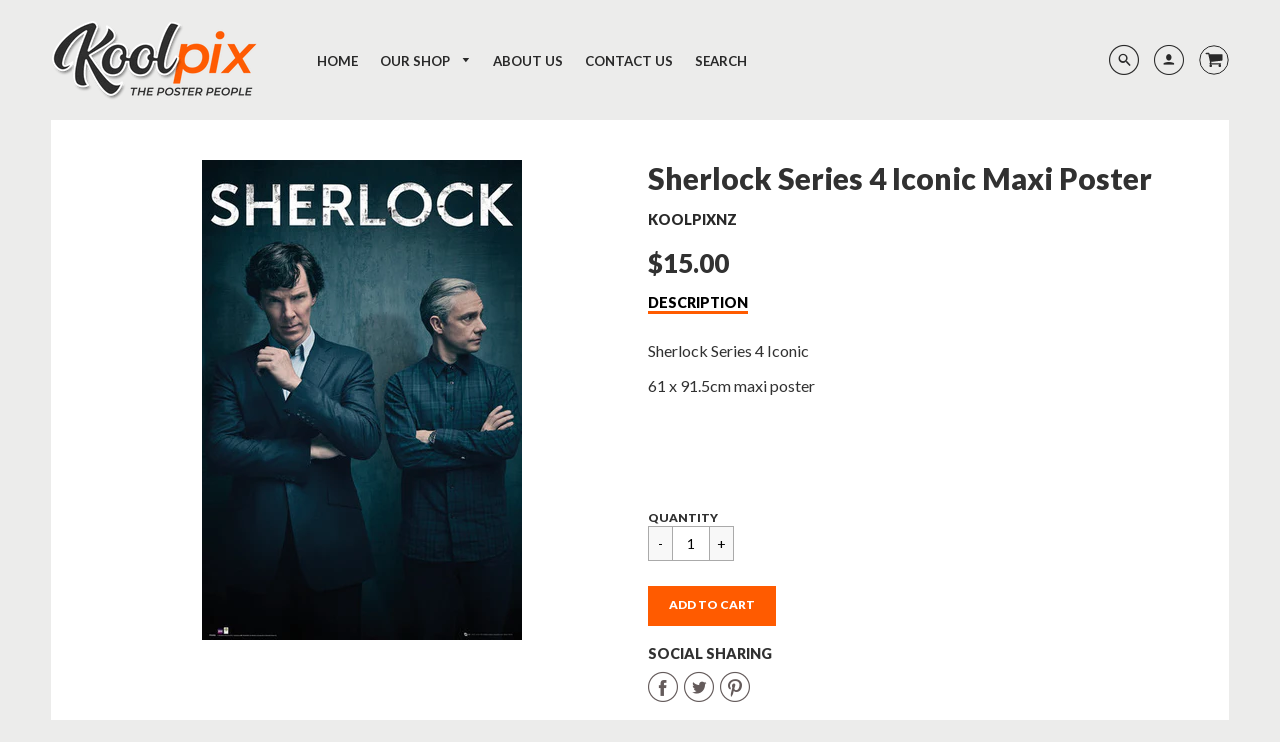

--- FILE ---
content_type: text/html; charset=utf-8
request_url: https://www.koolpix.co.nz/products/sherlock-series-4-iconic-maxi-poster
body_size: 18312
content:
<!doctype html>
<!--[if IE 8]><html class="no-js lt-ie9" lang="en"> <![endif]-->
<!--[if IE 9 ]><html class="ie9 no-js"> <![endif]-->
<!--[if (gt IE 9)|!(IE)]><!--> <html class="no-js" lang="en"> <!--<![endif]-->
<head>
<meta name="google-site-verification" content="2s5fMEFoZHPScIrhZXdGBDPYYb7sWLYHbZjkUH_k058" />
<!-- Google Tag Manager -->
<script>(function(w,d,s,l,i){w[l]=w[l]||[];w[l].push({'gtm.start':
new Date().getTime(),event:'gtm.js'});var f=d.getElementsByTagName(s)[0],
j=d.createElement(s),dl=l!='dataLayer'?'&l='+l:'';j.async=true;j.src=
'https://www.googletagmanager.com/gtm.js?id='+i+dl;f.parentNode.insertBefore(j,f);
})(window,document,'script','dataLayer','GTM-MMLP7CQ');</script>
<!-- End Google Tag Manager -->
  
  <meta name="google-site-verification" content="tRCDFWynoY_WieRaYwKjtus4zIjLrVntN8b25s_lLY8" />

  <!-- Basic page needs ================================================== -->
  <meta charset="utf-8">
  <meta http-equiv="X-UA-Compatible" content="IE=edge">
  
  <link rel="shortcut icon" href="//www.koolpix.co.nz/cdn/shop/files/Koolpix_favicon_32x32.png?v=1614344740" type="image/png">
  

  <!-- Title and description ================================================== -->
  <title>
    Sherlock Series 4 Iconic Maxi Poster &ndash; Koolpixnz
  </title>

  
  <meta name="description" content="Sherlock Series 4 Iconic 61 x 91.5cm maxi poster. Benedict Cumberbatch and Martin Freeman. Koolpix have an extensive selection of movie, comic and TV posters. All brand new. Lots here you won&#39;t find elsewhere! 30 years of posters. Check it out. Fast secure shipping with everything guaranteed.">
  

  <!-- Helpers ================================================== -->
  <!-- /snippets/social-meta-tags.liquid -->


  <meta property="og:type" content="product">
  <meta property="og:title" content="Sherlock Series 4 Iconic Maxi Poster">
  
    <meta property="og:image" content="http://www.koolpix.co.nz/cdn/shop/products/FP4402_SHERLOCK_series_4_iconic_grande.jpg?v=1537761097">
    <meta property="og:image:secure_url" content="https://www.koolpix.co.nz/cdn/shop/products/FP4402_SHERLOCK_series_4_iconic_grande.jpg?v=1537761097">
  
  <meta property="og:description" content="Sherlock Series 4 Iconic
61 x 91.5cm maxi poster
 
 ">
  <meta property="og:price:amount" content="15.00">
  <meta property="og:price:currency" content="NZD">

<meta property="og:url" content="https://www.koolpix.co.nz/products/sherlock-series-4-iconic-maxi-poster">
<meta property="og:site_name" content="Koolpixnz">




  <meta name="twitter:card" content="summary">


  <meta name="twitter:title" content="Sherlock Series 4 Iconic Maxi Poster">
  <meta name="twitter:description" content="Sherlock Series 4 Iconic
61 x 91.5cm maxi poster
 
 ">
  <meta name="twitter:image" content="https://www.koolpix.co.nz/cdn/shop/products/FP4402_SHERLOCK_series_4_iconic_grande.jpg?v=1537761097">
  <meta name="twitter:image:width" content="600">
  <meta name="twitter:image:height" content="600">


  <link rel="canonical" href="https://www.koolpix.co.nz/products/sherlock-series-4-iconic-maxi-poster">
  <meta name="viewport" content="width=device-width,initial-scale=1,shrink-to-fit=no">
  <meta name="theme-color" content="#292929">  

  <!-- Typography ================================================== -->
  <link href="//fonts.googleapis.com/css?family=Playfair+Display+SC:100,200,300,400,500,600,700,800,900" rel="stylesheet">
  <link href="//fonts.googleapis.com/css?family=Lato:100,200,300,400,500,600,700,800,900" rel="stylesheet">   
  <link href="//maxcdn.bootstrapcdn.com/font-awesome/4.7.0/css/font-awesome.min.css" rel="stylesheet"> 

  <!-- Base CSS ================================================== -->
  <link href="//www.koolpix.co.nz/cdn/shop/t/2/assets/timber.scss.css?v=148852907178762329221709678505" rel="stylesheet" type="text/css" media="all" />
  <link href="//www.koolpix.co.nz/cdn/shop/t/2/assets/theme.scss.css?v=53231678334062504931757556953" rel="stylesheet" type="text/css" media="all" /> 
  <!--[if IE 9 ]>
  <link href="//www.koolpix.co.nz/cdn/shop/t/2/assets/theme-IE.scss.css?v=113078013651358477161503971277" rel="stylesheet" type="text/css" media="all" /> 
  <![endif]-->

  <!-- Extension CSS ================================================== -->
  <link href="//www.koolpix.co.nz/cdn/shop/t/2/assets/plugins.scss.css?v=10562208816744010011608598225" rel="stylesheet" type="text/css" media="all" />

  <!-- THEME JS INIT -->  
  <script src="//www.koolpix.co.nz/cdn/shop/t/2/assets/theme.js?v=144952130418642247581709678505" type="text/javascript"></script>
  <!--[if IE 9]>
  <script type="text/javascript">
  !function(r){function e(r,e,n,t,o,u){for(var a=0,c=0,f=(r=String(r)).length,d="",i=0;c<f;){var h=r.charCodeAt(c);for(a=(a<<o)+(h=h<256?n[h]:-1),i+=o;i>=u;){var C=a>>(i-=u);d+=t.charAt(C),a^=C<<i}++c}return!e&&i>0&&(d+=t.charAt(a<<u-i)),d}for(var n="ABCDEFGHIJKLMNOPQRSTUVWXYZabcdefghijklmnopqrstuvwxyz0123456789+/",t="",o=[256],u=[256],a=0,c={encode:function(r){return r.replace(/[\u0080-\u07ff]/g,function(r){var e=r.charCodeAt(0);return String.fromCharCode(192|e>>6,128|63&e)}).replace(/[\u0800-\uffff]/g,function(r){var e=r.charCodeAt(0);return String.fromCharCode(224|e>>12,128|e>>6&63,128|63&e)})},decode:function(r){return r.replace(/[\u00e0-\u00ef][\u0080-\u00bf][\u0080-\u00bf]/g,function(r){var e=(15&r.charCodeAt(0))<<12|(63&r.charCodeAt(1))<<6|63&r.charCodeAt(2);return String.fromCharCode(e)}).replace(/[\u00c0-\u00df][\u0080-\u00bf]/g,function(r){var e=(31&r.charCodeAt(0))<<6|63&r.charCodeAt(1);return String.fromCharCode(e)})}};a<256;){var f=String.fromCharCode(a);t+=f,u[a]=a,o[a]=n.indexOf(f),++a}var d=r.base64=function(r,e,n){return e?d[r](e,n):r?null:this};d.btoa=d.encode=function(r,t){return r=!1===d.raw||d.utf8encode||t?c.encode(r):r,(r=e(r,!1,u,n,8,6))+"====".slice(r.length%4||4)},d.atob=d.decode=function(r,n){var u=(r=String(r).split("=")).length;do{r[--u]=e(r[u],!0,o,t,6,8)}while(u>0);return r=r.join(""),!1===d.raw||d.utf8decode||n?c.decode(r):r}}(jQuery);
  var btoa = function (str) {return jQuery.base64.encode(str);};
  </script>
  <![endif]-->
  <script>
    theme.Currency.moneyFormat = '${{amount}}';
  </script>

  <script>window.performance && window.performance.mark && window.performance.mark('shopify.content_for_header.start');</script><meta id="shopify-digital-wallet" name="shopify-digital-wallet" content="/23132565/digital_wallets/dialog">
<meta name="shopify-checkout-api-token" content="684a43d49e035022cc7d9d80c8f20ad0">
<link rel="alternate" type="application/json+oembed" href="https://www.koolpix.co.nz/products/sherlock-series-4-iconic-maxi-poster.oembed">
<script async="async" src="/checkouts/internal/preloads.js?locale=en-NZ"></script>
<link rel="preconnect" href="https://shop.app" crossorigin="anonymous">
<script async="async" src="https://shop.app/checkouts/internal/preloads.js?locale=en-NZ&shop_id=23132565" crossorigin="anonymous"></script>
<script id="apple-pay-shop-capabilities" type="application/json">{"shopId":23132565,"countryCode":"NZ","currencyCode":"NZD","merchantCapabilities":["supports3DS"],"merchantId":"gid:\/\/shopify\/Shop\/23132565","merchantName":"Koolpixnz","requiredBillingContactFields":["postalAddress","email","phone"],"requiredShippingContactFields":["postalAddress","email","phone"],"shippingType":"shipping","supportedNetworks":["visa","masterCard","amex","jcb"],"total":{"type":"pending","label":"Koolpixnz","amount":"1.00"},"shopifyPaymentsEnabled":true,"supportsSubscriptions":true}</script>
<script id="shopify-features" type="application/json">{"accessToken":"684a43d49e035022cc7d9d80c8f20ad0","betas":["rich-media-storefront-analytics"],"domain":"www.koolpix.co.nz","predictiveSearch":true,"shopId":23132565,"locale":"en"}</script>
<script>var Shopify = Shopify || {};
Shopify.shop = "koolpixnz.myshopify.com";
Shopify.locale = "en";
Shopify.currency = {"active":"NZD","rate":"1.0"};
Shopify.country = "NZ";
Shopify.theme = {"name":"Koolpix current","id":939458583,"schema_name":"Loft","schema_version":"1.2.2","theme_store_id":846,"role":"main"};
Shopify.theme.handle = "null";
Shopify.theme.style = {"id":null,"handle":null};
Shopify.cdnHost = "www.koolpix.co.nz/cdn";
Shopify.routes = Shopify.routes || {};
Shopify.routes.root = "/";</script>
<script type="module">!function(o){(o.Shopify=o.Shopify||{}).modules=!0}(window);</script>
<script>!function(o){function n(){var o=[];function n(){o.push(Array.prototype.slice.apply(arguments))}return n.q=o,n}var t=o.Shopify=o.Shopify||{};t.loadFeatures=n(),t.autoloadFeatures=n()}(window);</script>
<script>
  window.ShopifyPay = window.ShopifyPay || {};
  window.ShopifyPay.apiHost = "shop.app\/pay";
  window.ShopifyPay.redirectState = null;
</script>
<script id="shop-js-analytics" type="application/json">{"pageType":"product"}</script>
<script defer="defer" async type="module" src="//www.koolpix.co.nz/cdn/shopifycloud/shop-js/modules/v2/client.init-shop-cart-sync_BT-GjEfc.en.esm.js"></script>
<script defer="defer" async type="module" src="//www.koolpix.co.nz/cdn/shopifycloud/shop-js/modules/v2/chunk.common_D58fp_Oc.esm.js"></script>
<script defer="defer" async type="module" src="//www.koolpix.co.nz/cdn/shopifycloud/shop-js/modules/v2/chunk.modal_xMitdFEc.esm.js"></script>
<script type="module">
  await import("//www.koolpix.co.nz/cdn/shopifycloud/shop-js/modules/v2/client.init-shop-cart-sync_BT-GjEfc.en.esm.js");
await import("//www.koolpix.co.nz/cdn/shopifycloud/shop-js/modules/v2/chunk.common_D58fp_Oc.esm.js");
await import("//www.koolpix.co.nz/cdn/shopifycloud/shop-js/modules/v2/chunk.modal_xMitdFEc.esm.js");

  window.Shopify.SignInWithShop?.initShopCartSync?.({"fedCMEnabled":true,"windoidEnabled":true});

</script>
<script>
  window.Shopify = window.Shopify || {};
  if (!window.Shopify.featureAssets) window.Shopify.featureAssets = {};
  window.Shopify.featureAssets['shop-js'] = {"shop-cart-sync":["modules/v2/client.shop-cart-sync_DZOKe7Ll.en.esm.js","modules/v2/chunk.common_D58fp_Oc.esm.js","modules/v2/chunk.modal_xMitdFEc.esm.js"],"init-fed-cm":["modules/v2/client.init-fed-cm_B6oLuCjv.en.esm.js","modules/v2/chunk.common_D58fp_Oc.esm.js","modules/v2/chunk.modal_xMitdFEc.esm.js"],"shop-cash-offers":["modules/v2/client.shop-cash-offers_D2sdYoxE.en.esm.js","modules/v2/chunk.common_D58fp_Oc.esm.js","modules/v2/chunk.modal_xMitdFEc.esm.js"],"shop-login-button":["modules/v2/client.shop-login-button_QeVjl5Y3.en.esm.js","modules/v2/chunk.common_D58fp_Oc.esm.js","modules/v2/chunk.modal_xMitdFEc.esm.js"],"pay-button":["modules/v2/client.pay-button_DXTOsIq6.en.esm.js","modules/v2/chunk.common_D58fp_Oc.esm.js","modules/v2/chunk.modal_xMitdFEc.esm.js"],"shop-button":["modules/v2/client.shop-button_DQZHx9pm.en.esm.js","modules/v2/chunk.common_D58fp_Oc.esm.js","modules/v2/chunk.modal_xMitdFEc.esm.js"],"avatar":["modules/v2/client.avatar_BTnouDA3.en.esm.js"],"init-windoid":["modules/v2/client.init-windoid_CR1B-cfM.en.esm.js","modules/v2/chunk.common_D58fp_Oc.esm.js","modules/v2/chunk.modal_xMitdFEc.esm.js"],"init-shop-for-new-customer-accounts":["modules/v2/client.init-shop-for-new-customer-accounts_C_vY_xzh.en.esm.js","modules/v2/client.shop-login-button_QeVjl5Y3.en.esm.js","modules/v2/chunk.common_D58fp_Oc.esm.js","modules/v2/chunk.modal_xMitdFEc.esm.js"],"init-shop-email-lookup-coordinator":["modules/v2/client.init-shop-email-lookup-coordinator_BI7n9ZSv.en.esm.js","modules/v2/chunk.common_D58fp_Oc.esm.js","modules/v2/chunk.modal_xMitdFEc.esm.js"],"init-shop-cart-sync":["modules/v2/client.init-shop-cart-sync_BT-GjEfc.en.esm.js","modules/v2/chunk.common_D58fp_Oc.esm.js","modules/v2/chunk.modal_xMitdFEc.esm.js"],"shop-toast-manager":["modules/v2/client.shop-toast-manager_DiYdP3xc.en.esm.js","modules/v2/chunk.common_D58fp_Oc.esm.js","modules/v2/chunk.modal_xMitdFEc.esm.js"],"init-customer-accounts":["modules/v2/client.init-customer-accounts_D9ZNqS-Q.en.esm.js","modules/v2/client.shop-login-button_QeVjl5Y3.en.esm.js","modules/v2/chunk.common_D58fp_Oc.esm.js","modules/v2/chunk.modal_xMitdFEc.esm.js"],"init-customer-accounts-sign-up":["modules/v2/client.init-customer-accounts-sign-up_iGw4briv.en.esm.js","modules/v2/client.shop-login-button_QeVjl5Y3.en.esm.js","modules/v2/chunk.common_D58fp_Oc.esm.js","modules/v2/chunk.modal_xMitdFEc.esm.js"],"shop-follow-button":["modules/v2/client.shop-follow-button_CqMgW2wH.en.esm.js","modules/v2/chunk.common_D58fp_Oc.esm.js","modules/v2/chunk.modal_xMitdFEc.esm.js"],"checkout-modal":["modules/v2/client.checkout-modal_xHeaAweL.en.esm.js","modules/v2/chunk.common_D58fp_Oc.esm.js","modules/v2/chunk.modal_xMitdFEc.esm.js"],"shop-login":["modules/v2/client.shop-login_D91U-Q7h.en.esm.js","modules/v2/chunk.common_D58fp_Oc.esm.js","modules/v2/chunk.modal_xMitdFEc.esm.js"],"lead-capture":["modules/v2/client.lead-capture_BJmE1dJe.en.esm.js","modules/v2/chunk.common_D58fp_Oc.esm.js","modules/v2/chunk.modal_xMitdFEc.esm.js"],"payment-terms":["modules/v2/client.payment-terms_Ci9AEqFq.en.esm.js","modules/v2/chunk.common_D58fp_Oc.esm.js","modules/v2/chunk.modal_xMitdFEc.esm.js"]};
</script>
<script id="__st">var __st={"a":23132565,"offset":46800,"reqid":"2fb373b7-4426-4187-b6d7-7d934b8b6ea7-1769257531","pageurl":"www.koolpix.co.nz\/products\/sherlock-series-4-iconic-maxi-poster","u":"bfbcfc98e9d2","p":"product","rtyp":"product","rid":1441957216279};</script>
<script>window.ShopifyPaypalV4VisibilityTracking = true;</script>
<script id="captcha-bootstrap">!function(){'use strict';const t='contact',e='account',n='new_comment',o=[[t,t],['blogs',n],['comments',n],[t,'customer']],c=[[e,'customer_login'],[e,'guest_login'],[e,'recover_customer_password'],[e,'create_customer']],r=t=>t.map((([t,e])=>`form[action*='/${t}']:not([data-nocaptcha='true']) input[name='form_type'][value='${e}']`)).join(','),a=t=>()=>t?[...document.querySelectorAll(t)].map((t=>t.form)):[];function s(){const t=[...o],e=r(t);return a(e)}const i='password',u='form_key',d=['recaptcha-v3-token','g-recaptcha-response','h-captcha-response',i],f=()=>{try{return window.sessionStorage}catch{return}},m='__shopify_v',_=t=>t.elements[u];function p(t,e,n=!1){try{const o=window.sessionStorage,c=JSON.parse(o.getItem(e)),{data:r}=function(t){const{data:e,action:n}=t;return t[m]||n?{data:e,action:n}:{data:t,action:n}}(c);for(const[e,n]of Object.entries(r))t.elements[e]&&(t.elements[e].value=n);n&&o.removeItem(e)}catch(o){console.error('form repopulation failed',{error:o})}}const l='form_type',E='cptcha';function T(t){t.dataset[E]=!0}const w=window,h=w.document,L='Shopify',v='ce_forms',y='captcha';let A=!1;((t,e)=>{const n=(g='f06e6c50-85a8-45c8-87d0-21a2b65856fe',I='https://cdn.shopify.com/shopifycloud/storefront-forms-hcaptcha/ce_storefront_forms_captcha_hcaptcha.v1.5.2.iife.js',D={infoText:'Protected by hCaptcha',privacyText:'Privacy',termsText:'Terms'},(t,e,n)=>{const o=w[L][v],c=o.bindForm;if(c)return c(t,g,e,D).then(n);var r;o.q.push([[t,g,e,D],n]),r=I,A||(h.body.append(Object.assign(h.createElement('script'),{id:'captcha-provider',async:!0,src:r})),A=!0)});var g,I,D;w[L]=w[L]||{},w[L][v]=w[L][v]||{},w[L][v].q=[],w[L][y]=w[L][y]||{},w[L][y].protect=function(t,e){n(t,void 0,e),T(t)},Object.freeze(w[L][y]),function(t,e,n,w,h,L){const[v,y,A,g]=function(t,e,n){const i=e?o:[],u=t?c:[],d=[...i,...u],f=r(d),m=r(i),_=r(d.filter((([t,e])=>n.includes(e))));return[a(f),a(m),a(_),s()]}(w,h,L),I=t=>{const e=t.target;return e instanceof HTMLFormElement?e:e&&e.form},D=t=>v().includes(t);t.addEventListener('submit',(t=>{const e=I(t);if(!e)return;const n=D(e)&&!e.dataset.hcaptchaBound&&!e.dataset.recaptchaBound,o=_(e),c=g().includes(e)&&(!o||!o.value);(n||c)&&t.preventDefault(),c&&!n&&(function(t){try{if(!f())return;!function(t){const e=f();if(!e)return;const n=_(t);if(!n)return;const o=n.value;o&&e.removeItem(o)}(t);const e=Array.from(Array(32),(()=>Math.random().toString(36)[2])).join('');!function(t,e){_(t)||t.append(Object.assign(document.createElement('input'),{type:'hidden',name:u})),t.elements[u].value=e}(t,e),function(t,e){const n=f();if(!n)return;const o=[...t.querySelectorAll(`input[type='${i}']`)].map((({name:t})=>t)),c=[...d,...o],r={};for(const[a,s]of new FormData(t).entries())c.includes(a)||(r[a]=s);n.setItem(e,JSON.stringify({[m]:1,action:t.action,data:r}))}(t,e)}catch(e){console.error('failed to persist form',e)}}(e),e.submit())}));const S=(t,e)=>{t&&!t.dataset[E]&&(n(t,e.some((e=>e===t))),T(t))};for(const o of['focusin','change'])t.addEventListener(o,(t=>{const e=I(t);D(e)&&S(e,y())}));const B=e.get('form_key'),M=e.get(l),P=B&&M;t.addEventListener('DOMContentLoaded',(()=>{const t=y();if(P)for(const e of t)e.elements[l].value===M&&p(e,B);[...new Set([...A(),...v().filter((t=>'true'===t.dataset.shopifyCaptcha))])].forEach((e=>S(e,t)))}))}(h,new URLSearchParams(w.location.search),n,t,e,['guest_login'])})(!0,!0)}();</script>
<script integrity="sha256-4kQ18oKyAcykRKYeNunJcIwy7WH5gtpwJnB7kiuLZ1E=" data-source-attribution="shopify.loadfeatures" defer="defer" src="//www.koolpix.co.nz/cdn/shopifycloud/storefront/assets/storefront/load_feature-a0a9edcb.js" crossorigin="anonymous"></script>
<script crossorigin="anonymous" defer="defer" src="//www.koolpix.co.nz/cdn/shopifycloud/storefront/assets/shopify_pay/storefront-65b4c6d7.js?v=20250812"></script>
<script data-source-attribution="shopify.dynamic_checkout.dynamic.init">var Shopify=Shopify||{};Shopify.PaymentButton=Shopify.PaymentButton||{isStorefrontPortableWallets:!0,init:function(){window.Shopify.PaymentButton.init=function(){};var t=document.createElement("script");t.src="https://www.koolpix.co.nz/cdn/shopifycloud/portable-wallets/latest/portable-wallets.en.js",t.type="module",document.head.appendChild(t)}};
</script>
<script data-source-attribution="shopify.dynamic_checkout.buyer_consent">
  function portableWalletsHideBuyerConsent(e){var t=document.getElementById("shopify-buyer-consent"),n=document.getElementById("shopify-subscription-policy-button");t&&n&&(t.classList.add("hidden"),t.setAttribute("aria-hidden","true"),n.removeEventListener("click",e))}function portableWalletsShowBuyerConsent(e){var t=document.getElementById("shopify-buyer-consent"),n=document.getElementById("shopify-subscription-policy-button");t&&n&&(t.classList.remove("hidden"),t.removeAttribute("aria-hidden"),n.addEventListener("click",e))}window.Shopify?.PaymentButton&&(window.Shopify.PaymentButton.hideBuyerConsent=portableWalletsHideBuyerConsent,window.Shopify.PaymentButton.showBuyerConsent=portableWalletsShowBuyerConsent);
</script>
<script data-source-attribution="shopify.dynamic_checkout.cart.bootstrap">document.addEventListener("DOMContentLoaded",(function(){function t(){return document.querySelector("shopify-accelerated-checkout-cart, shopify-accelerated-checkout")}if(t())Shopify.PaymentButton.init();else{new MutationObserver((function(e,n){t()&&(Shopify.PaymentButton.init(),n.disconnect())})).observe(document.body,{childList:!0,subtree:!0})}}));
</script>
<link id="shopify-accelerated-checkout-styles" rel="stylesheet" media="screen" href="https://www.koolpix.co.nz/cdn/shopifycloud/portable-wallets/latest/accelerated-checkout-backwards-compat.css" crossorigin="anonymous">
<style id="shopify-accelerated-checkout-cart">
        #shopify-buyer-consent {
  margin-top: 1em;
  display: inline-block;
  width: 100%;
}

#shopify-buyer-consent.hidden {
  display: none;
}

#shopify-subscription-policy-button {
  background: none;
  border: none;
  padding: 0;
  text-decoration: underline;
  font-size: inherit;
  cursor: pointer;
}

#shopify-subscription-policy-button::before {
  box-shadow: none;
}

      </style>

<script>window.performance && window.performance.mark && window.performance.mark('shopify.content_for_header.end');</script>


  <!-- Header hook for plugins ================================================== -->
  <!-- /snippets/oldIE-js.liquid -->


<!--[if lt IE 9]>
<script src="//cdnjs.cloudflare.com/ajax/libs/html5shiv/3.7.2/html5shiv.min.js" type="text/javascript"></script>
<script src="//www.koolpix.co.nz/cdn/shop/t/2/assets/respond.min.js?v=376" type="text/javascript"></script>
<link href="//www.koolpix.co.nz/cdn/shop/t/2/assets/respond-proxy.html" id="respond-proxy" rel="respond-proxy" />
<link href="//www.koolpix.co.nz/search?q=383e7efe2c38323ab1378198f8abbfa5" id="respond-redirect" rel="respond-redirect" />
<script src="//www.koolpix.co.nz/search?q=383e7efe2c38323ab1378198f8abbfa5" type="text/javascript"></script>
<![endif]-->



  
  




<link href="https://monorail-edge.shopifysvc.com" rel="dns-prefetch">
<script>(function(){if ("sendBeacon" in navigator && "performance" in window) {try {var session_token_from_headers = performance.getEntriesByType('navigation')[0].serverTiming.find(x => x.name == '_s').description;} catch {var session_token_from_headers = undefined;}var session_cookie_matches = document.cookie.match(/_shopify_s=([^;]*)/);var session_token_from_cookie = session_cookie_matches && session_cookie_matches.length === 2 ? session_cookie_matches[1] : "";var session_token = session_token_from_headers || session_token_from_cookie || "";function handle_abandonment_event(e) {var entries = performance.getEntries().filter(function(entry) {return /monorail-edge.shopifysvc.com/.test(entry.name);});if (!window.abandonment_tracked && entries.length === 0) {window.abandonment_tracked = true;var currentMs = Date.now();var navigation_start = performance.timing.navigationStart;var payload = {shop_id: 23132565,url: window.location.href,navigation_start,duration: currentMs - navigation_start,session_token,page_type: "product"};window.navigator.sendBeacon("https://monorail-edge.shopifysvc.com/v1/produce", JSON.stringify({schema_id: "online_store_buyer_site_abandonment/1.1",payload: payload,metadata: {event_created_at_ms: currentMs,event_sent_at_ms: currentMs}}));}}window.addEventListener('pagehide', handle_abandonment_event);}}());</script>
<script id="web-pixels-manager-setup">(function e(e,d,r,n,o){if(void 0===o&&(o={}),!Boolean(null===(a=null===(i=window.Shopify)||void 0===i?void 0:i.analytics)||void 0===a?void 0:a.replayQueue)){var i,a;window.Shopify=window.Shopify||{};var t=window.Shopify;t.analytics=t.analytics||{};var s=t.analytics;s.replayQueue=[],s.publish=function(e,d,r){return s.replayQueue.push([e,d,r]),!0};try{self.performance.mark("wpm:start")}catch(e){}var l=function(){var e={modern:/Edge?\/(1{2}[4-9]|1[2-9]\d|[2-9]\d{2}|\d{4,})\.\d+(\.\d+|)|Firefox\/(1{2}[4-9]|1[2-9]\d|[2-9]\d{2}|\d{4,})\.\d+(\.\d+|)|Chrom(ium|e)\/(9{2}|\d{3,})\.\d+(\.\d+|)|(Maci|X1{2}).+ Version\/(15\.\d+|(1[6-9]|[2-9]\d|\d{3,})\.\d+)([,.]\d+|)( \(\w+\)|)( Mobile\/\w+|) Safari\/|Chrome.+OPR\/(9{2}|\d{3,})\.\d+\.\d+|(CPU[ +]OS|iPhone[ +]OS|CPU[ +]iPhone|CPU IPhone OS|CPU iPad OS)[ +]+(15[._]\d+|(1[6-9]|[2-9]\d|\d{3,})[._]\d+)([._]\d+|)|Android:?[ /-](13[3-9]|1[4-9]\d|[2-9]\d{2}|\d{4,})(\.\d+|)(\.\d+|)|Android.+Firefox\/(13[5-9]|1[4-9]\d|[2-9]\d{2}|\d{4,})\.\d+(\.\d+|)|Android.+Chrom(ium|e)\/(13[3-9]|1[4-9]\d|[2-9]\d{2}|\d{4,})\.\d+(\.\d+|)|SamsungBrowser\/([2-9]\d|\d{3,})\.\d+/,legacy:/Edge?\/(1[6-9]|[2-9]\d|\d{3,})\.\d+(\.\d+|)|Firefox\/(5[4-9]|[6-9]\d|\d{3,})\.\d+(\.\d+|)|Chrom(ium|e)\/(5[1-9]|[6-9]\d|\d{3,})\.\d+(\.\d+|)([\d.]+$|.*Safari\/(?![\d.]+ Edge\/[\d.]+$))|(Maci|X1{2}).+ Version\/(10\.\d+|(1[1-9]|[2-9]\d|\d{3,})\.\d+)([,.]\d+|)( \(\w+\)|)( Mobile\/\w+|) Safari\/|Chrome.+OPR\/(3[89]|[4-9]\d|\d{3,})\.\d+\.\d+|(CPU[ +]OS|iPhone[ +]OS|CPU[ +]iPhone|CPU IPhone OS|CPU iPad OS)[ +]+(10[._]\d+|(1[1-9]|[2-9]\d|\d{3,})[._]\d+)([._]\d+|)|Android:?[ /-](13[3-9]|1[4-9]\d|[2-9]\d{2}|\d{4,})(\.\d+|)(\.\d+|)|Mobile Safari.+OPR\/([89]\d|\d{3,})\.\d+\.\d+|Android.+Firefox\/(13[5-9]|1[4-9]\d|[2-9]\d{2}|\d{4,})\.\d+(\.\d+|)|Android.+Chrom(ium|e)\/(13[3-9]|1[4-9]\d|[2-9]\d{2}|\d{4,})\.\d+(\.\d+|)|Android.+(UC? ?Browser|UCWEB|U3)[ /]?(15\.([5-9]|\d{2,})|(1[6-9]|[2-9]\d|\d{3,})\.\d+)\.\d+|SamsungBrowser\/(5\.\d+|([6-9]|\d{2,})\.\d+)|Android.+MQ{2}Browser\/(14(\.(9|\d{2,})|)|(1[5-9]|[2-9]\d|\d{3,})(\.\d+|))(\.\d+|)|K[Aa][Ii]OS\/(3\.\d+|([4-9]|\d{2,})\.\d+)(\.\d+|)/},d=e.modern,r=e.legacy,n=navigator.userAgent;return n.match(d)?"modern":n.match(r)?"legacy":"unknown"}(),u="modern"===l?"modern":"legacy",c=(null!=n?n:{modern:"",legacy:""})[u],f=function(e){return[e.baseUrl,"/wpm","/b",e.hashVersion,"modern"===e.buildTarget?"m":"l",".js"].join("")}({baseUrl:d,hashVersion:r,buildTarget:u}),m=function(e){var d=e.version,r=e.bundleTarget,n=e.surface,o=e.pageUrl,i=e.monorailEndpoint;return{emit:function(e){var a=e.status,t=e.errorMsg,s=(new Date).getTime(),l=JSON.stringify({metadata:{event_sent_at_ms:s},events:[{schema_id:"web_pixels_manager_load/3.1",payload:{version:d,bundle_target:r,page_url:o,status:a,surface:n,error_msg:t},metadata:{event_created_at_ms:s}}]});if(!i)return console&&console.warn&&console.warn("[Web Pixels Manager] No Monorail endpoint provided, skipping logging."),!1;try{return self.navigator.sendBeacon.bind(self.navigator)(i,l)}catch(e){}var u=new XMLHttpRequest;try{return u.open("POST",i,!0),u.setRequestHeader("Content-Type","text/plain"),u.send(l),!0}catch(e){return console&&console.warn&&console.warn("[Web Pixels Manager] Got an unhandled error while logging to Monorail."),!1}}}}({version:r,bundleTarget:l,surface:e.surface,pageUrl:self.location.href,monorailEndpoint:e.monorailEndpoint});try{o.browserTarget=l,function(e){var d=e.src,r=e.async,n=void 0===r||r,o=e.onload,i=e.onerror,a=e.sri,t=e.scriptDataAttributes,s=void 0===t?{}:t,l=document.createElement("script"),u=document.querySelector("head"),c=document.querySelector("body");if(l.async=n,l.src=d,a&&(l.integrity=a,l.crossOrigin="anonymous"),s)for(var f in s)if(Object.prototype.hasOwnProperty.call(s,f))try{l.dataset[f]=s[f]}catch(e){}if(o&&l.addEventListener("load",o),i&&l.addEventListener("error",i),u)u.appendChild(l);else{if(!c)throw new Error("Did not find a head or body element to append the script");c.appendChild(l)}}({src:f,async:!0,onload:function(){if(!function(){var e,d;return Boolean(null===(d=null===(e=window.Shopify)||void 0===e?void 0:e.analytics)||void 0===d?void 0:d.initialized)}()){var d=window.webPixelsManager.init(e)||void 0;if(d){var r=window.Shopify.analytics;r.replayQueue.forEach((function(e){var r=e[0],n=e[1],o=e[2];d.publishCustomEvent(r,n,o)})),r.replayQueue=[],r.publish=d.publishCustomEvent,r.visitor=d.visitor,r.initialized=!0}}},onerror:function(){return m.emit({status:"failed",errorMsg:"".concat(f," has failed to load")})},sri:function(e){var d=/^sha384-[A-Za-z0-9+/=]+$/;return"string"==typeof e&&d.test(e)}(c)?c:"",scriptDataAttributes:o}),m.emit({status:"loading"})}catch(e){m.emit({status:"failed",errorMsg:(null==e?void 0:e.message)||"Unknown error"})}}})({shopId: 23132565,storefrontBaseUrl: "https://www.koolpix.co.nz",extensionsBaseUrl: "https://extensions.shopifycdn.com/cdn/shopifycloud/web-pixels-manager",monorailEndpoint: "https://monorail-edge.shopifysvc.com/unstable/produce_batch",surface: "storefront-renderer",enabledBetaFlags: ["2dca8a86"],webPixelsConfigList: [{"id":"299106327","configuration":"{\"config\":\"{\\\"pixel_id\\\":\\\"G-ZNBNXH5J01\\\",\\\"gtag_events\\\":[{\\\"type\\\":\\\"purchase\\\",\\\"action_label\\\":\\\"G-ZNBNXH5J01\\\"},{\\\"type\\\":\\\"page_view\\\",\\\"action_label\\\":\\\"G-ZNBNXH5J01\\\"},{\\\"type\\\":\\\"view_item\\\",\\\"action_label\\\":\\\"G-ZNBNXH5J01\\\"},{\\\"type\\\":\\\"search\\\",\\\"action_label\\\":\\\"G-ZNBNXH5J01\\\"},{\\\"type\\\":\\\"add_to_cart\\\",\\\"action_label\\\":\\\"G-ZNBNXH5J01\\\"},{\\\"type\\\":\\\"begin_checkout\\\",\\\"action_label\\\":\\\"G-ZNBNXH5J01\\\"},{\\\"type\\\":\\\"add_payment_info\\\",\\\"action_label\\\":\\\"G-ZNBNXH5J01\\\"}],\\\"enable_monitoring_mode\\\":false}\"}","eventPayloadVersion":"v1","runtimeContext":"OPEN","scriptVersion":"b2a88bafab3e21179ed38636efcd8a93","type":"APP","apiClientId":1780363,"privacyPurposes":[],"dataSharingAdjustments":{"protectedCustomerApprovalScopes":["read_customer_address","read_customer_email","read_customer_name","read_customer_personal_data","read_customer_phone"]}},{"id":"shopify-app-pixel","configuration":"{}","eventPayloadVersion":"v1","runtimeContext":"STRICT","scriptVersion":"0450","apiClientId":"shopify-pixel","type":"APP","privacyPurposes":["ANALYTICS","MARKETING"]},{"id":"shopify-custom-pixel","eventPayloadVersion":"v1","runtimeContext":"LAX","scriptVersion":"0450","apiClientId":"shopify-pixel","type":"CUSTOM","privacyPurposes":["ANALYTICS","MARKETING"]}],isMerchantRequest: false,initData: {"shop":{"name":"Koolpixnz","paymentSettings":{"currencyCode":"NZD"},"myshopifyDomain":"koolpixnz.myshopify.com","countryCode":"NZ","storefrontUrl":"https:\/\/www.koolpix.co.nz"},"customer":null,"cart":null,"checkout":null,"productVariants":[{"price":{"amount":15.0,"currencyCode":"NZD"},"product":{"title":"Sherlock Series 4 Iconic Maxi Poster","vendor":"Koolpixnz","id":"1441957216279","untranslatedTitle":"Sherlock Series 4 Iconic Maxi Poster","url":"\/products\/sherlock-series-4-iconic-maxi-poster","type":"Posters"},"id":"12712576516119","image":{"src":"\/\/www.koolpix.co.nz\/cdn\/shop\/products\/FP4402_SHERLOCK_series_4_iconic.jpg?v=1537761097"},"sku":null,"title":"Default Title","untranslatedTitle":"Default Title"}],"purchasingCompany":null},},"https://www.koolpix.co.nz/cdn","fcfee988w5aeb613cpc8e4bc33m6693e112",{"modern":"","legacy":""},{"shopId":"23132565","storefrontBaseUrl":"https:\/\/www.koolpix.co.nz","extensionBaseUrl":"https:\/\/extensions.shopifycdn.com\/cdn\/shopifycloud\/web-pixels-manager","surface":"storefront-renderer","enabledBetaFlags":"[\"2dca8a86\"]","isMerchantRequest":"false","hashVersion":"fcfee988w5aeb613cpc8e4bc33m6693e112","publish":"custom","events":"[[\"page_viewed\",{}],[\"product_viewed\",{\"productVariant\":{\"price\":{\"amount\":15.0,\"currencyCode\":\"NZD\"},\"product\":{\"title\":\"Sherlock Series 4 Iconic Maxi Poster\",\"vendor\":\"Koolpixnz\",\"id\":\"1441957216279\",\"untranslatedTitle\":\"Sherlock Series 4 Iconic Maxi Poster\",\"url\":\"\/products\/sherlock-series-4-iconic-maxi-poster\",\"type\":\"Posters\"},\"id\":\"12712576516119\",\"image\":{\"src\":\"\/\/www.koolpix.co.nz\/cdn\/shop\/products\/FP4402_SHERLOCK_series_4_iconic.jpg?v=1537761097\"},\"sku\":null,\"title\":\"Default Title\",\"untranslatedTitle\":\"Default Title\"}}]]"});</script><script>
  window.ShopifyAnalytics = window.ShopifyAnalytics || {};
  window.ShopifyAnalytics.meta = window.ShopifyAnalytics.meta || {};
  window.ShopifyAnalytics.meta.currency = 'NZD';
  var meta = {"product":{"id":1441957216279,"gid":"gid:\/\/shopify\/Product\/1441957216279","vendor":"Koolpixnz","type":"Posters","handle":"sherlock-series-4-iconic-maxi-poster","variants":[{"id":12712576516119,"price":1500,"name":"Sherlock Series 4 Iconic Maxi Poster","public_title":null,"sku":null}],"remote":false},"page":{"pageType":"product","resourceType":"product","resourceId":1441957216279,"requestId":"2fb373b7-4426-4187-b6d7-7d934b8b6ea7-1769257531"}};
  for (var attr in meta) {
    window.ShopifyAnalytics.meta[attr] = meta[attr];
  }
</script>
<script class="analytics">
  (function () {
    var customDocumentWrite = function(content) {
      var jquery = null;

      if (window.jQuery) {
        jquery = window.jQuery;
      } else if (window.Checkout && window.Checkout.$) {
        jquery = window.Checkout.$;
      }

      if (jquery) {
        jquery('body').append(content);
      }
    };

    var hasLoggedConversion = function(token) {
      if (token) {
        return document.cookie.indexOf('loggedConversion=' + token) !== -1;
      }
      return false;
    }

    var setCookieIfConversion = function(token) {
      if (token) {
        var twoMonthsFromNow = new Date(Date.now());
        twoMonthsFromNow.setMonth(twoMonthsFromNow.getMonth() + 2);

        document.cookie = 'loggedConversion=' + token + '; expires=' + twoMonthsFromNow;
      }
    }

    var trekkie = window.ShopifyAnalytics.lib = window.trekkie = window.trekkie || [];
    if (trekkie.integrations) {
      return;
    }
    trekkie.methods = [
      'identify',
      'page',
      'ready',
      'track',
      'trackForm',
      'trackLink'
    ];
    trekkie.factory = function(method) {
      return function() {
        var args = Array.prototype.slice.call(arguments);
        args.unshift(method);
        trekkie.push(args);
        return trekkie;
      };
    };
    for (var i = 0; i < trekkie.methods.length; i++) {
      var key = trekkie.methods[i];
      trekkie[key] = trekkie.factory(key);
    }
    trekkie.load = function(config) {
      trekkie.config = config || {};
      trekkie.config.initialDocumentCookie = document.cookie;
      var first = document.getElementsByTagName('script')[0];
      var script = document.createElement('script');
      script.type = 'text/javascript';
      script.onerror = function(e) {
        var scriptFallback = document.createElement('script');
        scriptFallback.type = 'text/javascript';
        scriptFallback.onerror = function(error) {
                var Monorail = {
      produce: function produce(monorailDomain, schemaId, payload) {
        var currentMs = new Date().getTime();
        var event = {
          schema_id: schemaId,
          payload: payload,
          metadata: {
            event_created_at_ms: currentMs,
            event_sent_at_ms: currentMs
          }
        };
        return Monorail.sendRequest("https://" + monorailDomain + "/v1/produce", JSON.stringify(event));
      },
      sendRequest: function sendRequest(endpointUrl, payload) {
        // Try the sendBeacon API
        if (window && window.navigator && typeof window.navigator.sendBeacon === 'function' && typeof window.Blob === 'function' && !Monorail.isIos12()) {
          var blobData = new window.Blob([payload], {
            type: 'text/plain'
          });

          if (window.navigator.sendBeacon(endpointUrl, blobData)) {
            return true;
          } // sendBeacon was not successful

        } // XHR beacon

        var xhr = new XMLHttpRequest();

        try {
          xhr.open('POST', endpointUrl);
          xhr.setRequestHeader('Content-Type', 'text/plain');
          xhr.send(payload);
        } catch (e) {
          console.log(e);
        }

        return false;
      },
      isIos12: function isIos12() {
        return window.navigator.userAgent.lastIndexOf('iPhone; CPU iPhone OS 12_') !== -1 || window.navigator.userAgent.lastIndexOf('iPad; CPU OS 12_') !== -1;
      }
    };
    Monorail.produce('monorail-edge.shopifysvc.com',
      'trekkie_storefront_load_errors/1.1',
      {shop_id: 23132565,
      theme_id: 939458583,
      app_name: "storefront",
      context_url: window.location.href,
      source_url: "//www.koolpix.co.nz/cdn/s/trekkie.storefront.8d95595f799fbf7e1d32231b9a28fd43b70c67d3.min.js"});

        };
        scriptFallback.async = true;
        scriptFallback.src = '//www.koolpix.co.nz/cdn/s/trekkie.storefront.8d95595f799fbf7e1d32231b9a28fd43b70c67d3.min.js';
        first.parentNode.insertBefore(scriptFallback, first);
      };
      script.async = true;
      script.src = '//www.koolpix.co.nz/cdn/s/trekkie.storefront.8d95595f799fbf7e1d32231b9a28fd43b70c67d3.min.js';
      first.parentNode.insertBefore(script, first);
    };
    trekkie.load(
      {"Trekkie":{"appName":"storefront","development":false,"defaultAttributes":{"shopId":23132565,"isMerchantRequest":null,"themeId":939458583,"themeCityHash":"13569672784347078541","contentLanguage":"en","currency":"NZD","eventMetadataId":"5df3b700-f109-4ef9-b728-f5dd2466ea98"},"isServerSideCookieWritingEnabled":true,"monorailRegion":"shop_domain","enabledBetaFlags":["65f19447"]},"Session Attribution":{},"S2S":{"facebookCapiEnabled":false,"source":"trekkie-storefront-renderer","apiClientId":580111}}
    );

    var loaded = false;
    trekkie.ready(function() {
      if (loaded) return;
      loaded = true;

      window.ShopifyAnalytics.lib = window.trekkie;

      var originalDocumentWrite = document.write;
      document.write = customDocumentWrite;
      try { window.ShopifyAnalytics.merchantGoogleAnalytics.call(this); } catch(error) {};
      document.write = originalDocumentWrite;

      window.ShopifyAnalytics.lib.page(null,{"pageType":"product","resourceType":"product","resourceId":1441957216279,"requestId":"2fb373b7-4426-4187-b6d7-7d934b8b6ea7-1769257531","shopifyEmitted":true});

      var match = window.location.pathname.match(/checkouts\/(.+)\/(thank_you|post_purchase)/)
      var token = match? match[1]: undefined;
      if (!hasLoggedConversion(token)) {
        setCookieIfConversion(token);
        window.ShopifyAnalytics.lib.track("Viewed Product",{"currency":"NZD","variantId":12712576516119,"productId":1441957216279,"productGid":"gid:\/\/shopify\/Product\/1441957216279","name":"Sherlock Series 4 Iconic Maxi Poster","price":"15.00","sku":null,"brand":"Koolpixnz","variant":null,"category":"Posters","nonInteraction":true,"remote":false},undefined,undefined,{"shopifyEmitted":true});
      window.ShopifyAnalytics.lib.track("monorail:\/\/trekkie_storefront_viewed_product\/1.1",{"currency":"NZD","variantId":12712576516119,"productId":1441957216279,"productGid":"gid:\/\/shopify\/Product\/1441957216279","name":"Sherlock Series 4 Iconic Maxi Poster","price":"15.00","sku":null,"brand":"Koolpixnz","variant":null,"category":"Posters","nonInteraction":true,"remote":false,"referer":"https:\/\/www.koolpix.co.nz\/products\/sherlock-series-4-iconic-maxi-poster"});
      }
    });


        var eventsListenerScript = document.createElement('script');
        eventsListenerScript.async = true;
        eventsListenerScript.src = "//www.koolpix.co.nz/cdn/shopifycloud/storefront/assets/shop_events_listener-3da45d37.js";
        document.getElementsByTagName('head')[0].appendChild(eventsListenerScript);

})();</script>
  <script>
  if (!window.ga || (window.ga && typeof window.ga !== 'function')) {
    window.ga = function ga() {
      (window.ga.q = window.ga.q || []).push(arguments);
      if (window.Shopify && window.Shopify.analytics && typeof window.Shopify.analytics.publish === 'function') {
        window.Shopify.analytics.publish("ga_stub_called", {}, {sendTo: "google_osp_migration"});
      }
      console.error("Shopify's Google Analytics stub called with:", Array.from(arguments), "\nSee https://help.shopify.com/manual/promoting-marketing/pixels/pixel-migration#google for more information.");
    };
    if (window.Shopify && window.Shopify.analytics && typeof window.Shopify.analytics.publish === 'function') {
      window.Shopify.analytics.publish("ga_stub_initialized", {}, {sendTo: "google_osp_migration"});
    }
  }
</script>
<script
  defer
  src="https://www.koolpix.co.nz/cdn/shopifycloud/perf-kit/shopify-perf-kit-3.0.4.min.js"
  data-application="storefront-renderer"
  data-shop-id="23132565"
  data-render-region="gcp-us-east1"
  data-page-type="product"
  data-theme-instance-id="939458583"
  data-theme-name="Loft"
  data-theme-version="1.2.2"
  data-monorail-region="shop_domain"
  data-resource-timing-sampling-rate="10"
  data-shs="true"
  data-shs-beacon="true"
  data-shs-export-with-fetch="true"
  data-shs-logs-sample-rate="1"
  data-shs-beacon-endpoint="https://www.koolpix.co.nz/api/collect"
></script>
</head>

<body  id="sherlock-series-4-iconic-maxi-poster" class="template-product" >
  <div id="shopify-section-header" class="shopify-section section-header"><!-- /sections/header.liquid -->


<style>

.site-header{
  
  position:fixed;
  height:120px;
  
}
.header-logo img {
  
  
  max-height: 300px;
  
  

}

.site-nav__link{
  padding:5px 10px;
}

@media screen and (min-width:769px){
  .main-content{
    
    margin-top:120px;
    
  }
}

.dim,
.dimSearch{
  background-color:rgba(0,0,0,0.3);
}
</style>

<div data-section-id="header" data-section-type="header">
<nav class="nav-bar ">
<header id="header" class="site-header animated fadeIn ">
  <div class="header-logo">
    <h1 class="site-header__logo large--left" itemscope itemtype="http://schema.org/Organization">
      
      <a href="/" itemprop="url" class="site-header__logo-image">
        
        <img src="//www.koolpix.co.nz/cdn/shop/files/Koolpix_logo_6bce4456-ea8f-4200-b950-193fec425464_500x80.png?v=1614344742"
             srcset="//www.koolpix.co.nz/cdn/shop/files/Koolpix_logo_6bce4456-ea8f-4200-b950-193fec425464_500x80.png?v=1614344742 1x, //www.koolpix.co.nz/cdn/shop/files/Koolpix_logo_6bce4456-ea8f-4200-b950-193fec425464_500x80@2x.png?v=1614344742 2x"
             alt="Koolpixnz"
             itemprop="logo">
      </a>
      
    </h1>
  </div>
  <div class="header-nav medium-down--hide">
    <!-- begin site-nav -->
    <ul class="site-nav" id="AccessibleNav">
      
      
      
      
      
      
      <li >
        <a href="/" class="site-nav__link"><span class="hvr-underline-from-left-dark">Home</span></a>
      </li>
      
      
      
      
      
      <li class="site-nav--has-dropdown" aria-haspopup="true">
        <a href="/collections/all" class="site-nav__link site-nav--has-dropdown_link">
          Our Shop
          <span class="icon icon-arrow-down" aria-hidden="true"></span>
        </a>
        <!-- begin child link -->
        
        
        <div class="main-menu-dropdown child-link grid ">
          <ul class="site-nav__dropdown  nav-ul-container">
            
            
            
            <li class="child-div children-5">
              <a href="/collections/new-releases" class="site-nav__link nav-section-header">MAXI POSTERS</a>

              
              
              
                  <!-- begin grandchild link -->
              <div class="grandchild-link mega-child">
                <ul>
                  
                  <li class=" grandchild-11 ">
                    <a href="/collections/all-maxi-posters" class="site-nav__link">ALL Maxi Posters</a>
                  </li>
                  
                  <li class=" grandchild-11 ">
                    <a href="/collections/animal-wildlife" class="site-nav__link">Animal</a>
                  </li>
                  
                  <li class=" grandchild-11 ">
                    <a href="/collections/anime-fantasy" class="site-nav__link">Anime &amp; Fantasy</a>
                  </li>
                  
                  <li class=" grandchild-11 ">
                    <a href="/collections/art-motivational" class="site-nav__link">Art &amp; Motivational</a>
                  </li>
                  
                  <li class=" grandchild-11 ">
                    <a href="/collections/educational-maps" class="site-nav__link">Educational &amp; Maps</a>
                  </li>
                  
                  <li class=" grandchild-11 ">
                    <a href="/collections/film-tv-posters" class="site-nav__link">Film &amp; TV</a>
                  </li>
                  
                  <li class=" grandchild-11 ">
                    <a href="/collections/gaming-posters-1" class="site-nav__link">Gaming</a>
                  </li>
                  
                  <li class=" grandchild-11 ">
                    <a href="/collections/general" class="site-nav__link">General</a>
                  </li>
                  
                  <li class=" grandchild-11 ">
                    <a href="/collections/music-posters-1" class="site-nav__link">Music</a>
                  </li>
                  
                  <li class=" grandchild-11 ">
                    <a href="/collections/photographic-scenic" class="site-nav__link">Photographic &amp; Scenic</a>
                  </li>
                  
                  <li class=" grandchild-11 ">
                    <a href="/collections/sport" class="site-nav__link">Sport</a>
                  </li>
                  
                </ul>
              </div>
              
            </li>
            
            
            
            
            <li class="child-div children-5">
              <a href="/collections/other-posters" class="site-nav__link nav-section-header">Other Posters</a>

              
              
              
                  <!-- begin grandchild link -->
              <div class="grandchild-link mega-child">
                <ul>
                  
                  <li class=" grandchild-5 ">
                    <a href="/collections/3d-poster" class="site-nav__link">3D Poster</a>
                  </li>
                  
                  <li class=" grandchild-5 ">
                    <a href="/collections/door-posters" class="site-nav__link">Door posters</a>
                  </li>
                  
                  <li class=" grandchild-5 ">
                    <a href="/collections/giant-posters" class="site-nav__link">Giant Poster</a>
                  </li>
                  
                  <li class=" grandchild-5 ">
                    <a href="/collections/mini-poster" class="site-nav__link">Mini Poster</a>
                  </li>
                  
                  <li class=" grandchild-5 ">
                    <a href="/collections/slim-poster" class="site-nav__link">Slim Poster</a>
                  </li>
                  
                </ul>
              </div>
              
            </li>
            
            
            
            
            <li class="child-div children-5">
              <a href="/collections/art-prints" class="site-nav__link nav-section-header">ART PRINTS</a>

              
              
              
                  <!-- begin grandchild link -->
              <div class="grandchild-link mega-child">
                <ul>
                  
                  <li class=" grandchild-7 ">
                    <a href="/collections/30-x-40-cm" class="site-nav__link">30 x 40cm</a>
                  </li>
                  
                  <li class=" grandchild-7 ">
                    <a href="/collections/40-x-40cm" class="site-nav__link">40 x 40cm</a>
                  </li>
                  
                  <li class=" grandchild-7 ">
                    <a href="/collections/40-x-50cm" class="site-nav__link">40 x 50cm</a>
                  </li>
                  
                  <li class=" grandchild-7 ">
                    <a href="/collections/50-x-70cm" class="site-nav__link">50 x 70cm</a>
                  </li>
                  
                  <li class=" grandchild-7 ">
                    <a href="/collections/50-x-100cm" class="site-nav__link">50 x 100cm</a>
                  </li>
                  
                  <li class=" grandchild-7 ">
                    <a href="/collections/60-x-80cm" class="site-nav__link">60 x 80cm</a>
                  </li>
                  
                  <li class=" grandchild-7 ">
                    <a href="/collections/33-x-95cm" class="site-nav__link">33 x 95cm</a>
                  </li>
                  
                </ul>
              </div>
              
            </li>
            
            
            
            
            <li class="child-div children-5">
              <a href="/collections/my-special-collection" class="site-nav__link nav-section-header">WALL ART &amp; MURALS</a>

              
              
              
                  <!-- begin grandchild link -->
              <div class="grandchild-link mega-child">
                <ul>
                  
                  <li class=" grandchild-5 ">
                    <a href="/collections/block-mounts" class="site-nav__link">Block Mounts</a>
                  </li>
                  
                  <li class=" grandchild-5 ">
                    <a href="/collections/deco-wallpaper-murals" class="site-nav__link">Deco Wallpaper Mural</a>
                  </li>
                  
                  <li class=" grandchild-5 ">
                    <a href="/collections/door-wallpaper-murals" class="site-nav__link">Door Wallpaper Mural</a>
                  </li>
                  
                  <li class=" grandchild-5 ">
                    <a href="/collections/giant-wallpaper-murals" class="site-nav__link">Giant Wallpaper Murals</a>
                  </li>
                  
                  <li class=" grandchild-5 ">
                    <a href="/collections/wooden-wall-art" class="site-nav__link">Wooden Wall Art</a>
                  </li>
                  
                </ul>
              </div>
              
            </li>
            
            
            
            
            <li class="child-div children-5">
              <a href="/collections/merchandise" class="site-nav__link nav-section-header">MERCHANDISE</a>

              
              
              
                  <!-- begin grandchild link -->
              <div class="grandchild-link mega-child">
                <ul>
                  
                  <li class=" grandchild-14 ">
                    <a href="/collections/badge-packs" class="site-nav__link">Badge Packs</a>
                  </li>
                  
                  <li class=" grandchild-14 ">
                    <a href="/collections/card-holders-1" class="site-nav__link">Card Holders</a>
                  </li>
                  
                  <li class=" grandchild-14 ">
                    <a href="/collections/coasters-1" class="site-nav__link">Coasters</a>
                  </li>
                  
                  <li class=" grandchild-14 ">
                    <a href="/collections/drinking-glasses" class="site-nav__link">Drinking Glasses</a>
                  </li>
                  
                  <li class=" grandchild-14 ">
                    <a href="/collections/keychains" class="site-nav__link">Keychains</a>
                  </li>
                  
                  <li class=" grandchild-14 ">
                    <a href="/collections/magnets" class="site-nav__link">Magnets</a>
                  </li>
                  
                  <li class=" grandchild-14 ">
                    <a href="/collections/mugs-2" class="site-nav__link">Mugs</a>
                  </li>
                  
                  <li class=" grandchild-14 ">
                    <a href="/collections/notebooks" class="site-nav__link">Notebooks</a>
                  </li>
                  
                  <li class=" grandchild-14 ">
                    <a href="/collections/patches" class="site-nav__link">Patches</a>
                  </li>
                  
                  <li class=" grandchild-14 ">
                    <a href="/collections/postcards-1" class="site-nav__link">Postcards</a>
                  </li>
                  
                  <li class=" grandchild-14 ">
                    <a href="/collections/shoulder-bags" class="site-nav__link">Shoulder Bags</a>
                  </li>
                  
                  <li class=" grandchild-14 ">
                    <a href="/collections/stickers" class="site-nav__link">Stickers</a>
                  </li>
                  
                  <li class=" grandchild-14 ">
                    <a href="/collections/tattoo-packs" class="site-nav__link">Tattoo Packs</a>
                  </li>
                  
                  <li class=" grandchild-14 ">
                    <a href="/collections/wristbands-1" class="site-nav__link">Wristbands</a>
                  </li>
                  
                </ul>
              </div>
              
            </li>
            
            
            
            
            <li class="child-div children-5">
              <a href="/collections/featured-artists" class="site-nav__link nav-section-header">MOST POPULAR</a>

              
              
              
                  <!-- begin grandchild link -->
              <div class="grandchild-link mega-child">
                <ul>
                  
                  <li class=" grandchild-10 ">
                    <a href="/collections/the-beatles" class="site-nav__link">The Beatles</a>
                  </li>
                  
                  <li class=" grandchild-10 ">
                    <a href="/collections/bob-marley-1" class="site-nav__link">Bob Marley</a>
                  </li>
                  
                  <li class=" grandchild-10 ">
                    <a href="/collections/doctor-who" class="site-nav__link">Doctor Who</a>
                  </li>
                  
                  <li class=" grandchild-10 ">
                    <a href="/collections/harry-potter" class="site-nav__link">Harry Potter</a>
                  </li>
                  
                  <li class=" grandchild-10 ">
                    <a href="/collections/james-bond" class="site-nav__link">James Bond</a>
                  </li>
                  
                  <li class=" grandchild-10 ">
                    <a href="/collections/liverpool-football-club" class="site-nav__link">Liverpool Football Club</a>
                  </li>
                  
                  <li class=" grandchild-10 ">
                    <a href="/collections/marilyn-monroe" class="site-nav__link">Marilyn Monroe</a>
                  </li>
                  
                  <li class=" grandchild-10 ">
                    <a href="/collections/muhammad-ali" class="site-nav__link">Muhammad Ali</a>
                  </li>
                  
                  <li class=" grandchild-10 ">
                    <a href="/collections/pink-floyd" class="site-nav__link">Pink Floyd</a>
                  </li>
                  
                  <li class=" grandchild-10 ">
                    <a href="/collections/star-wars" class="site-nav__link">Star Wars</a>
                  </li>
                  
                </ul>
              </div>
              
            </li>
            
            
          </ul>
          
          <div class="nav-section-ad-container">
            <div class="nav-section-ad-wrapper nav-section-ad large--one-fifth animated fadeIn">
              <div>
                <h2>Merchandise under $10 have free shipping</h2>
                
                
              </div>
            </div>
          </div>
          
        </div>
      </li>
      
      
      
      
      
      <li >
        <a href="/pages/about-us" class="site-nav__link"><span class="hvr-underline-from-left-dark">About Us</span></a>
      </li>
      
      
      
      
      
      <li >
        <a href="/pages/contact-us" class="site-nav__link"><span class="hvr-underline-from-left-dark">Contact Us</span></a>
      </li>
      
      
      
      
      
      <li >
        <a href="/search" class="site-nav__link"><span class="hvr-underline-from-left-dark">Search</span></a>
      </li>
      
      
    </ul>
    <!-- //site-nav -->
  </div>
  <div class="large--text-right medium-down--hide header-icons">
    <div class="search-wrapper"  id="search-wrapper">
      <a class="icon-fallback-text header-icons icon"  href="#" onClick="return false;">
        <span class="icon icon-search js-search-open"  aria-hidden="true"></span>
<span class="fallback-text"></span>





      </a>
      <div class="search-dropdown medium-down--hide js-search-dropdown">
        <div class="wrapper search-content">
          <form class="medium-down--hide input-group search-bar" action="/search" method="get" role="search">
            <div class="grid--full one-whole search-grid-wrapper">


              <div class="grid__item four-fifths">
                <div class="grid__item two-thirds search-input-field">
                  
                  <input type="search" id="searchInput" name="q" value="" placeholder="Enter Search Terms..." class="input-group-field banner js-search-query" aria-label="Enter Search Terms...">
                </div>
                <div class="grid__item one-third search-input-submit">
                  <span class="input-group-btn banner">
                    <button type="submit" class="btn icon-fallback-text banner js-search-submit">
                      Search
                    </button>
                  </span>
                </div>
                
                <div class="grid__item one-whole select-dropdown-wrappers text-left">
                  <hr class="search-nav-hr">
                  <h3 class="search-selection-title advanced-title">Optional Search Filters</h3>
                </div>
                <div class="grid__item one-third select-dropdown-wrappers">
                  <h3 class="search-selection-title">Limit Search To</h3>
                  <select id="searchType" class="js-search-type">
                    <option selected value="">All Content</option>
                    <option value="product">Products</option>
                    <option value="page">Pages</option>
                    <option value="article">Blogs</option>
                  </select>
                </div>
                <div class="grid__item one-third select-dropdown-wrappers">
                  <h3 class="search-selection-title">Product Vendor</h3>
                  <select id="searchVendor" class="js-search-vendor">
                    <option selected value="">All Vendors</option>
                    
                    <option value="Koolpixnz"><a href="/collections/vendors?q=Koolpixnz" title="Koolpixnz">Koolpixnz</a></option>

                    
                  </select>
                </div>
                <div class="grid__item one-third select-dropdown-wrappers">
                  <h3 class="search-selection-title">Product Type</h3>
                  <select id="searchProductType" class="js-search-product-type">
                    <option selected value="">All Types</option>
                    
                    
                    <option value="Merchandise"><a href="/collections/types?q=Merchandise" title="Merchandise">Merchandise</a></option>
                    
                    
                    
                    <option value="Posters"><a href="/collections/types?q=Posters" title="Posters">Posters</a></option>
                    
                    
                  </select>
                </div>
                

              </div>

            </div>
          </form>
        </div>
      </div>

    </div>

    
    <a href="/account">
      <span class="icon icon-account"  aria-hidden="true"></span>
<span class="fallback-text"></span>





    </a>
    

    <a class="cart-wrapper js-cart-icon" href="/cart">
      <div id="cart-svg-count" class="cart-item-count">0</div>
      <svg id="cart-svg"  color="#292929" stroke="#292929" width="30" height="30" xmlns="http://www.w3.org/2000/svg" xmlns:xlink="http://www.w3.org/1999/xlink">
        <metadata>image/svg+xml</metadata>
        <g>
          <title>background</title>
          <rect fill="none" id="canvas_background" height="32" width="32" y="-1" x="-1"/>
        </g>
        <g>
          <title>Layer 1</title>
          <ellipse ry="14.193302" rx="14.193302" id="svg_1" cy="15" cx="15" fill="none"/>
          <g transform="matrix(0.010131382145231939,0,0,-0.010131382145231939,73.42602923783018,391.16238184995603) " id="g2991">
            <path fill="currentColor" id="path2993" d="m-5958.837181,36552.43527q0,-53 -37.5,-90.5q-37.5,-37.5 -90.5,-37.5q-53,0 -90.5,37.5q-37.5,37.5 -37.5,90.5q0,53 37.5,90.5q37.5,37.5 90.5,37.5q53,0 90.5,-37.5q37.5,-37.5 37.5,-90.5zm896,0q0,-53 -37.5,-90.5q-37.5,-37.5 -90.5,-37.5q-53,0 -90.5,37.5q-37.5,37.5 -37.5,90.5q0,53 37.5,90.5q37.5,37.5 90.5,37.5q53,0 90.5,-37.5q37.5,-37.5 37.5,-90.5zm128,1088l0,-512q0,-24 -16,-42.5q-16,-18.5 -41,-21.5l-1044,-122q1,-7 4.5,-21.5q3.5,-14.5 6,-26.5q2.5,-12 2.5,-22q0,-16 -24,-64l920,0q26,0 45,-19q19,-19 19,-45q0,-26 -19,-45q-19,-19 -45,-19l-1024,0q-26,0 -45,19q-19,19 -19,45q0,14 11,39.5q11,25.5 29.5,59.5q18.5,34 20.5,38l-177,823l-204,0q-26,0 -45,19q-19,19 -19,45q0,26 19,45q19,19 45,19l256,0q16,0 28.5,-6.5q12.5,-6.5 20,-15.5q7.5,-9 13,-24.5q5.5,-15.5 7.5,-26.5q2,-11 5.5,-29.5q3.5,-18.5 4.5,-25.5l1201,0q26,0 45,-19q19,-19 19,-45z"/>
          </g>
          <defs>
            <circle r="15" cy="15" cx="15" id="svg_17"/>
            <mask height="30" width="30" y="0" x="0" maskUnits="objectBoundingBox" maskContentUnits="userSpaceOnUse" id="svg_16">
              <use id="svg_19" xlink:href="#svg_17"/>
            </mask>
          </defs>
        </g>
      </svg>
    </a>
    
    <div class="js-cart-count" style="display:none;">
      <a href="/cart" class="site-header__cart-toggle js-drawer-open-right">
        <span class="icon icon-cart" aria-hidden="true"></span>
        Cart
        (<span id="CartCount">0</span>
        items
        <span id="CartCost">$0.00</span>)
      </a>
    </div>
  </div>
</header>
</nav>

<div class="dim"></div>
<div id="NavDrawer" class="drawer drawer--bottom">
<div class="drawer__header">
  <div class="drawer__close js-drawer-close">
    <button type="button" class="icon-fallback-text">
      <span class="icon icon-x" aria-hidden="true"></span>
      <span class="fallback-text">Close menu</span>
    </button>
  </div>
</div>

<!-- begin mobile-nav -->









<div id="main-menu-mnav" class="mobile-nav__link-group" >
  <div>
    
    <h3 class="mobile-linklist-title">Main menu</h3>
    <hr class="mobile-menu-hr">
    
  </div>

  <ul>

    
    
    
    
  <li class="mobile-nav__item">
    <a href="/" class="mobile-nav__link"><h3>Home</h3></a>
  </li>


    
    
    
    
  
  
  
  <li id="our-shop-li" class="mobile-nav__item mobile-nav__has-sublist" aria-haspopup="true">
    <div class="mobile-nav__has-sublist">
      <a href="/collections/all" class="mobile-nav__link"><h3>Our Shop</h3></a>
      <div class="mobile-nav__toggle">
        <button type="button" class="icon-fallback-text mobile-nav__toggle-open">
          <span class=" fa fa-angle-right chevron-size" aria-hidden="true"></span>         
        </button>
        <button type="button" class="icon-fallback-text mobile-nav__toggle-close">
          <span class="fa fa-angle-right chevron-size" aria-hidden="true"></span>        
        </button>
      </div>
    </div>
  </li>


    
    
    
    
  <li class="mobile-nav__item">
    <a href="/pages/about-us" class="mobile-nav__link"><h3>About Us</h3></a>
  </li>


    
    
    
    
  <li class="mobile-nav__item">
    <a href="/pages/contact-us" class="mobile-nav__link"><h3>Contact Us</h3></a>
  </li>


    
    
    
    
  <li class="mobile-nav__item">
    <a href="/search" class="mobile-nav__link"><h3>Search</h3></a>
  </li>


    
  </ul>
</div>




  

  
    
    
    <div id="our-shop-mnav" class="mobile-nav__link-group" style="display:none">
  <div>
    
    <h3 class="mobile-linklist-title">
      <span class='go-back'><span class="fa fa-angle-left chevron-size "></span></span></h3>
    <hr class="mobile-menu-hr">
    
  </div>

  <ul>

    
  </ul>
</div>
  

  
    
    
    <div id="maxi-posters-mnav" class="mobile-nav__link-group" style="display:none">
  <div>
    
    <h3 class="mobile-linklist-title">
      <span class='go-back'><span class="fa fa-angle-left chevron-size "></span></span></h3>
    <hr class="mobile-menu-hr">
    
  </div>

  <ul>

    
  </ul>
</div>
  

  
    
    
    <div id="other-posters-mnav" class="mobile-nav__link-group" style="display:none">
  <div>
    
    <h3 class="mobile-linklist-title">
      <span class='go-back'><span class="fa fa-angle-left chevron-size "></span></span></h3>
    <hr class="mobile-menu-hr">
    
  </div>

  <ul>

    
  </ul>
</div>
  

  
    
    
    <div id="art-prints-mnav" class="mobile-nav__link-group" style="display:none">
  <div>
    
    <h3 class="mobile-linklist-title">
      <span class='go-back'><span class="fa fa-angle-left chevron-size "></span></span></h3>
    <hr class="mobile-menu-hr">
    
  </div>

  <ul>

    
  </ul>
</div>
  

  
    
    
    <div id="wall-art-murals-mnav" class="mobile-nav__link-group" style="display:none">
  <div>
    
    <h3 class="mobile-linklist-title">
      <span class='go-back'><span class="fa fa-angle-left chevron-size "></span></span></h3>
    <hr class="mobile-menu-hr">
    
  </div>

  <ul>

    
  </ul>
</div>
  

  
    
    
    <div id="merchandise-mnav" class="mobile-nav__link-group" style="display:none">
  <div>
    
    <h3 class="mobile-linklist-title">
      <span class='go-back'><span class="fa fa-angle-left chevron-size "></span></span></h3>
    <hr class="mobile-menu-hr">
    
  </div>

  <ul>

    
  </ul>
</div>
  

  
    
    
    <div id="most-popular-mnav" class="mobile-nav__link-group" style="display:none">
  <div>
    
    <h3 class="mobile-linklist-title">
      <span class='go-back'><span class="fa fa-angle-left chevron-size "></span></span></h3>
    <hr class="mobile-menu-hr">
    
  </div>

  <ul>

    
  </ul>
</div>
  


<div class="mobile__nav-social-media">
  
  
  <div class="mobile-account-link">
    <a href="/account/login" id="customer_login_link">Sign-In</a>
  </div >
  <div class="mobile-account-link">
    <a href="/account/register" id="customer_register_link">Register</a>
  </div>
  
  
  

<!-- Mobile Menu Footer Social Icons -->
<div class="mobile-menu-footer large--hide medium-down--show">
   <ul class="inline-list social-icons mobile-social">
      
      
      
      
      
      
   </ul>
</div>
<!-- Desktop Footer Social Icons -->
<div class="footer-social-icons medium-down--hide large--show" style="width: 30%; text-align: right;">
   <ul class="inline-list social-icons">
      
      
      
      
      
      
   </ul>
   
</div>

  <div class="large--hide medium-down--show mobile-copyright">
    <hr class="footer-hr">
    Designed by <a href="https://trailblazemedia.com" title="TrailblazeMedia.com">Trailblaze Media</a>.
 <a target="_blank" rel="nofollow" href="https://www.shopify.com?utm_campaign=poweredby&amp;utm_medium=shopify&amp;utm_source=onlinestore">Powered by Shopify</a> <br>
    &copy; 2026 Koolpixnz.
  </div>
</div>
</div>

<div class="large--hide medium-down--show sticky-header">


<div class="search-dropdown-mobile js-mobile-search-dropdown">
  <span class="icon icon-x js-mobile-search-exit" id="mobile-search-exit" aria-hidden="true"></span>
  <div class="wrapper search-content">
    <form class="medium-down--show input-group search-bar" action="/search" method="get"  role="search">
      <div class=" one-whole search-grid-wrapper">
        <div class=" one-whole">
          <div class=" search-input-field">
            <input type="search" id="searchInputMobile" name="q" value="" placeholder="Enter Search Terms..." class="input-group-field banner js-search-query" aria-label="Enter Search Terms...">
          </div>
          <div class=" search-input-submit">
            <span class="input-group-btn banner">
              <button type="submit" class="btn icon-fallback-text banner js-search-submit">
                Search
              </button>
            </span>
          </div>
          
             <div class="mobile-adv-search">
          <hr>
          <h2 class="refine-mobile-title">Refine Your Search</h2>
          <div class="grid__item one-whole select-dropdown-wrappers">
            <h3 class="search-selection-title">Limit Search To</h3>
            <select id="searchTypeMobile" class="js-search-type">
              <option selected value="">All Content</option>
              <option value="product">Products</option>
              <option value="page">Pages</option>
              <option value="article">Blogs</option>
            </select>
          </div>
          <div class="grid__item one-whole select-dropdown-wrappers">
            <h3 class="search-selection-title">Product Vendor</h3>
            <select id="searchVendorMobile" class="js-search-vendor">
              <option selected value="">All Vendors</option>
              
              <option value="Koolpixnz"><a href="/collections/vendors?q=Koolpixnz" title="Koolpixnz">Koolpixnz</a></option>

              
            </select>
          </div>
          <div class="grid__item one-whole select-dropdown-wrappers">
            <h3 class="search-selection-title">Product Type</h3>
            <select id="searchProductTypeMobile" class="js-search-product-type">
              <option selected value="">All Types</option>
              
              
              <option value="Merchandise"><a href="/collections/types?q=Merchandise" title="Merchandise">Merchandise</a></option>
              
              
              
              <option value="Posters"><a href="/collections/types?q=Posters" title="Posters">Posters</a></option>
              
              
            </select>
          </div>
          </div>
          
        </div>
      </div>
    </form>
  </div>
</div>
</div>
<div class="large--hide medium-down--show sticky-footer">
<div class="one-quarter mobile-hamburger">
  <div class="site-nav--mobile">
    <button type="button" class="icon-fallback-text site-nav__link js-drawer-open-left" aria-controls="NavDrawer" aria-expanded="false">
      <span class="icon icon-hamburger" aria-hidden="true"></span>
      <span class="fallback-text">Menu</span>
    </button>
  </div>
</div>
<div class="one-half mobile-logo">
  
  <a href="/" itemprop="WebPage" class="site-header__logo-image">
    
    <img src="//www.koolpix.co.nz/cdn/shop/files/Koolpix_logo_6bce4456-ea8f-4200-b950-193fec425464_500x80.png?v=1614344742"
         srcset="//www.koolpix.co.nz/cdn/shop/files/Koolpix_logo_6bce4456-ea8f-4200-b950-193fec425464_500x80.png?v=1614344742 1x, //www.koolpix.co.nz/cdn/shop/files/Koolpix_logo_6bce4456-ea8f-4200-b950-193fec425464_500x80@2x.png?v=1614344742 2x"
         alt="Koolpixnz"
         itemprop="logo">
  </a>
  
</div>
<div class="one-quarter mobile-icon site-nav__link">
  
  <a class="search-icon js-mobile-search-open" id="sticky-footer-search" href="#" onClick="return false;">
    <img src="//www.koolpix.co.nz/cdn/shop/t/2/assets/SearchIcon.svg?v=63144373092716217031503971277">
  </a>
  
  <a class="cart-wrapper" href="/cart">
    <div class="cart-item-count">0</div>
    <svg  color="#292929" stroke="#292929" width="30" height="30" xmlns="http://www.w3.org/2000/svg" xmlns:xlink="http://www.w3.org/1999/xlink">
      <metadata>image/svg+xml</metadata>
      <g>
        <title>background</title>
        <rect fill="none" height="32" width="32" y="-1" x="-1"/>
      </g>
      <g>
        <title>Layer 1</title>
        <ellipse ry="14.193302" rx="14.193302" cy="15" cx="15" fill="none"/>
        <g transform="matrix(0.010131382145231939,0,0,-0.010131382145231939,73.42602923783018,391.16238184995603) ">
          <path fill="currentColor" d="m-5958.837181,36552.43527q0,-53 -37.5,-90.5q-37.5,-37.5 -90.5,-37.5q-53,0 -90.5,37.5q-37.5,37.5 -37.5,90.5q0,53 37.5,90.5q37.5,37.5 90.5,37.5q53,0 90.5,-37.5q37.5,-37.5 37.5,-90.5zm896,0q0,-53 -37.5,-90.5q-37.5,-37.5 -90.5,-37.5q-53,0 -90.5,37.5q-37.5,37.5 -37.5,90.5q0,53 37.5,90.5q37.5,37.5 90.5,37.5q53,0 90.5,-37.5q37.5,-37.5 37.5,-90.5zm128,1088l0,-512q0,-24 -16,-42.5q-16,-18.5 -41,-21.5l-1044,-122q1,-7 4.5,-21.5q3.5,-14.5 6,-26.5q2.5,-12 2.5,-22q0,-16 -24,-64l920,0q26,0 45,-19q19,-19 19,-45q0,-26 -19,-45q-19,-19 -45,-19l-1024,0q-26,0 -45,19q-19,19 -19,45q0,14 11,39.5q11,25.5 29.5,59.5q18.5,34 20.5,38l-177,823l-204,0q-26,0 -45,19q-19,19 -19,45q0,26 19,45q19,19 45,19l256,0q16,0 28.5,-6.5q12.5,-6.5 20,-15.5q7.5,-9 13,-24.5q5.5,-15.5 7.5,-26.5q2,-11 5.5,-29.5q3.5,-18.5 4.5,-25.5l1201,0q26,0 45,-19q19,-19 19,-45z"/>
        </g>
        <defs>
          <circle r="15" cy="15" cx="15"/>
          <mask height="30" width="30" y="0" x="0" maskUnits="objectBoundingBox" maskContentUnits="userSpaceOnUse">
            <use xlink:href="#svg_17"/>
          </mask>
        </defs>
      </g>
    </svg>
  </a>
</div>
</div>
</div>

</div>


  <div id="PageContainer" class="is-moved-by-drawer">
    <main class="wrapper main-content mobile-main ">
      <!-- /templates/product.liquid -->

<div id="shopify-section-product-template" class="shopify-section section-product-template"><!-- /sections/product-template.liquid -->










<style>
.product-details .social-sharing a {
  color:#645b5b;
}
</style>
<div data-section-id="product-template" data-section-type="product">
  <form action="/cart/add" method="post" enctype="multipart/form-data" id="AddToCartForm-product-template" class="form-vertical">
    
    <div class="product-top-buttons grid--full main-content wrapper tbm_mobile-pricing">
      <div class="grid__item one-half">
        <div class="top-button-inner">
          <span id="ProductPriceMobile" class="h2 js-prod-price" itemprop="price" content="15">
            $15.00
          </span>
        </div>
      </div>
      <div class="grid__item one-half">
        <div class="top-button-inner">
          <button type="submit" name="add" id="AddToCart" id="AddToCart-product-template" class="btn mobile-add-to-cart-btn js-prod-disable-on-soldout" >
            <span id="AddToCartText" class="js-prod-show-available" >Add to Cart</span>
            <span id="AddToCartTextDesk" class="js-prod-show-soldout js-prod-soldout-btn-text" style="display:none">Sold Out</span>
          </button>
        </div>

      </div>
    </div>

    <div class="product-template__container page-width" itemscope itemtype="http://schema.org/Product" id="ProductSection-product-template" data-enable-history-state="true">
      <meta itemprop="name" content="Sherlock Series 4 Iconic Maxi Poster">
      <meta itemprop="url" content="https://www.koolpix.co.nz/products/sherlock-series-4-iconic-maxi-poster">
      <meta itemprop="image" content="//www.koolpix.co.nz/cdn/shop/products/FP4402_SHERLOCK_series_4_iconic_800x.jpg?v=1537761097">

      <div class="grid--full product-single card-shadow">
        <div class="grid__item large--one-half text-center large grid-product-container product-image">
          
                    
          <div class="product__photo product-featured-image">
            <img src="//www.koolpix.co.nz/cdn/shop/products/FP4402_SHERLOCK_series_4_iconic_large.jpg?v=1537761097" alt=""
                 data-mfp-src="//www.koolpix.co.nz/cdn/shop/products/FP4402_SHERLOCK_series_4_iconic_1024x1024.jpg?v=1537761097"
                 data-image-id="3952335290391"
                 class="ProductImg-product-template">
          </div>
          
         
          <div class="sold-out collection-product-sale-badge js-prod-show-sale js-prod-badge" style="display:none">
            <span class="icon icon-sale"  aria-hidden="true"></span>
<span class="fallback-text"></span>



<div class="sale-badge collection-product-sale-badge">
  <svg xmlns="http://www.w3.org/2000/svg" viewBox="0 0 60 60">
    <g>
      <ellipse ry="30" rx="30"  cy="30" cx="30" stroke-width="0" stroke="black" fill="#ff5b00"></ellipse>
      <text font-weight="bold" stroke="#000" xml:space="preserve" text-anchor="middle" font-family="Helvetica, Arial, sans-serif" font-size="12px"  y="33" x="29" stroke-opacity="null" stroke-width="0" fill="#ffffff">SALE</text>
    </g>
  </svg>
</div>



          </div>      
          <div class="sold-out collection-product-soldout-badge js-prod-show-soldout js-prod-badge" style="display:none">
            <span class="icon icon-soldout"  aria-hidden="true"></span>
<span class="fallback-text"></span>



<div class="Sold Out Badge collection-product-soldout-badge">
  <svg xmlns="http://www.w3.org/2000/svg" viewBox="0 0 60 60">
    <g>
      <title>Layer 1</title>
      <ellipse stroke="#000" ry="30" rx="30" cy="30" cx="30" stroke-width="0" fill="#ececeb"/>
      <text font-weight="bold" stroke="#000" xml:space="preserve" text-anchor="middle" font-family="Helvetica, Arial, sans-serif" font-size="10px"  y="33" x="29" stroke-opacity="null" stroke-width="0" fill="#ffffff">SOLD-OUT</text>
    </g>
  </svg>
</div>




          </div>
        </div>
        <div class="grid__item large--one-half product-mobile mobile-prod-title">
          <h1 itemprop="name">Sherlock Series 4 Iconic Maxi Poster</h1>
          
          <h4 itemprop="brand" class="product-single__vendor"><a href="/collections/vendors?q=Koolpixnz" title="Koolpixnz">Koolpixnz</a></h4>
          
          <span id="ProductPrice" class="h2 small--hide medium--hide js-prod-price" itemprop="price" content="15">
            $15.00
          </span>
          
          
          <div class="large--show medium-down--hide">
            <div class="product-description" itemprop="description">

    <ul class="tabs js-tabs-container">
    
      <li>
        <h4 class="product-h4">
        
          <div class="active js-tabs-link">Description</div>
          
        </h4>
      </li>
      
      
      
   
    </ul>
   
    <div class="tab-container js-tabs-content-container">
      <div class="tab-content tab-1 current checkMyHeight js-tab-1">
        <div class="rte">
          <div class="description" itemprop="description">          
            <p>Sherlock Series 4 Iconic</p>
<p>61 x 91.5cm maxi poster</p>
<p> </p>
<p> </p>        
          </div>
        </div>
      </div>

      
      
    </div>
</div>

          </div>

          
          <div class="product-details" itemprop="offers" itemscope itemtype="http://schema.org/Offer">
  <meta itemprop="priceCurrency" content="NZD">
  <link itemprop="availability" href="http://schema.org/InStock">

  	



<div class="variant-group">

  
  <input type="hidden" name="id" data-sku="" data-base-price="1500"  value="12712576516119" data-title=""/>

</div>
  
    <span class="visually-hidden">Regular price</span>
    <span id="ProductPrice" class="visually-hidden ProductPrice" itemprop="price" content="15">
      $15.00
    </span>
    <label for="quantity" class="quantity-selector">Quantity</label>
  
  	









<div id="quantity-container" class="quantity-wrapper quantity-selector">
  <input id="quantity-minus" type='button' class='qtyminus' value='-' /> 
  <input id="quantity" type="text" class="qty" name="quantity" value="1" min="1" pattern="[0-9]*" >
  <input id="quantity-plus" type='button' class='qtyplus' value='+' />
</div>


     <div role="button" tabindex="0" class="add-to-cart-btn medium-down--hide js-prod-show-available" id="AddToCartDesk" >
      <span class="btn cart-error">Cart Error</span>
      <span class="btn cart-normal">Add to Cart</span>
      <span class="btn cart-success">Added <img src="//www.koolpix.co.nz/cdn/shop/t/2/assets/icon-tick.svg?v=183943420975670657751503971270" alt="" /></span>
    </div>
 
    <button class="btn small--hide medium--hide disabled js-prod-show-soldout" disabled id="AddToCartSold" style="display:none">
      <span id="AddToCartTextDesk" class="js-prod-soldout-btn-text">Sold Out</span>
    </button>
   

    
    <div class="mobile-prod-padding">
      <h4 class="product-h4">Social Sharing</h4>
      <!-- /snippets/social-sharing.liquid -->
<div class="social-sharing">

  
    <a target="_blank" href="//www.facebook.com/sharer.php?u=https://www.koolpix.co.nz/products/sherlock-series-4-iconic-maxi-poster" class="btn--share share-facebook" title="Share on Facebook">
      <span class="icon icon-facebook"  aria-hidden="true"></span>
<span class="fallback-text"></span>





      <span class="visually-hidden">Share on Facebook</span>
    </a>
  

  
    <a target="_blank" href="//twitter.com/share?text=Sherlock%20Series%204%20Iconic%20Maxi%20Poster&amp;url=https://www.koolpix.co.nz/products/sherlock-series-4-iconic-maxi-poster" class="btn--share share-twitter" title="Tweet on Twitter">
      <span class="icon icon-twitter"  aria-hidden="true"></span>
<span class="fallback-text"></span>





      <span class="visually-hidden">Share on Twitter</span>
    </a>
  

  
    <a target="_blank" href="//pinterest.com/pin/create/button/?url=https://www.koolpix.co.nz/products/sherlock-series-4-iconic-maxi-poster&amp;media=//www.koolpix.co.nz/cdn/shop/products/FP4402_SHERLOCK_series_4_iconic_1024x1024.jpg?v=1537761097&amp;description=Sherlock%20Series%204%20Iconic%20Maxi%20Poster" class="btn--share share-pinterest" title="Pin on Pinterest">
      <span class="icon icon-pinterest"  aria-hidden="true"></span>
<span class="fallback-text"></span>





      <span class="visually-hidden">Share on Pinterest</span>
    </a>
  

</div>

    </div>
    
    <div class="cart-errors"></div>

    <div class="variant-pricing" style="display:none;">
         
      <div class="tbm_variant-id-single">
        <span class="tbm_variant-id">12712576516119</span>
        <span class="tbm_variant-price">15.00</span>
      </div>
      
    </div>
</div>  
        </div>
      </div>
    </div>
    
    
    <div class="large--hide medium-down--show mobile-prod-desc mobile-block card-shadow">
      <div class="grid--full product-single">
        <div class="grid__item large--three-fifths medium-down--one-whole text-center">
          <div class="product-description" itemprop="description">

    <ul class="tabs js-tabs-container">
    
      <li>
        <h4 class="product-h4">
        
          <div class="active js-tabs-link">Description</div>
          
        </h4>
      </li>
      
      
      
   
    </ul>
   
    <div class="tab-container js-tabs-content-container">
      <div class="tab-content tab-1 current checkMyHeight js-tab-1">
        <div class="rte">
          <div class="description" itemprop="description">          
            <p>Sherlock Series 4 Iconic</p>
<p>61 x 91.5cm maxi poster</p>
<p> </p>
<p> </p>        
          </div>
        </div>
      </div>

      
      
    </div>
</div>

        </div>
      </div>
    </div>
    
  </form><!-- form end -->
</div>



</div>
<div id="shopify-section-product-brand-features" class="shopify-section"><!-- /sections/product-brand-features.liquid -->
<!-- Desktop -->

</div>



<script src="//www.koolpix.co.nz/cdn/shopifycloud/storefront/assets/themes_support/option_selection-b017cd28.js" type="text/javascript"></script>



      
    </main>
  </div>

  <div id="shopify-section-footer" class="shopify-section"><!-- /sections/footer.liquid -->
<div data-section-id="footer" data-section-type="footer">
<footer class="site-footer small--text-center medium-down--hide">
  <div class="wrapper">
    <div class="footer-content">
      <!-- Logo -->
      <div class="footer-logo" style="width: 30%;">
        <div class="h1 site-header__logo large--left" itemscope itemtype="http://schema.org/Organization">
          
          <a href="/" itemprop="url" class="site-header__logo-image">
            
            <img src="//www.koolpix.co.nz/cdn/shop/files/Koolpix_logo_dbf9fe13-9f24-4115-9136-3e045c9c8333_500x80.png?v=1613526452"
                 srcset="//www.koolpix.co.nz/cdn/shop/files/Koolpix_logo_dbf9fe13-9f24-4115-9136-3e045c9c8333_500x80.png?v=1613526452 1x, //www.koolpix.co.nz/cdn/shop/files/Koolpix_logo_dbf9fe13-9f24-4115-9136-3e045c9c8333_500x80@2x.png?v=1613526452 2x"
                 alt="Koolpixnz"
                 itemprop="logo">
          </a>
          
        </div>
      </div>
      <!-- Navigation -->
      <ul class="site-nav in-footer"  id="AccessibleNavFooter" style="text-align: center">
        
        
        
        

        <li >
          <a href="/search" class="site-nav__link"><span class="hvr-underline-from-left">Search</span></a>
        </li>
        
        
        

        <li >
          <a href="/policies/shipping-policy" class="site-nav__link"><span class="hvr-underline-from-left">Shipping, Returns & Refunds</span></a>
        </li>
        
        
        

        <li >
          <a href="/pages/ts-and-cs" class="site-nav__link"><span class="hvr-underline-from-left">T's and C's</span></a>
        </li>
        
        
        

        <li >
          <a href="/policies/privacy-policy" class="site-nav__link"><span class="hvr-underline-from-left">Privacy Policy</span></a>
        </li>
        
      </ul>
      <!-- Social Media -->
      

<!-- Mobile Menu Footer Social Icons -->
<div class="mobile-menu-footer large--hide medium-down--show">
   <ul class="inline-list social-icons mobile-social">
      
      
      
      
      
      
   </ul>
</div>
<!-- Desktop Footer Social Icons -->
<div class="footer-social-icons medium-down--hide large--show" style="width: 30%; text-align: right;">
   <ul class="inline-list social-icons">
      
      
      
      
      
      
   </ul>
   
   
   
   <ul class="inline-list payment-icons">
      
      
      <li>
         <span class="icon-fallback-text">
         <span class="icon icon-american_express" aria-hidden="true"></span>
         <span class="fallback-text">american express</span>
         </span>
      </li>
      
      
      
      
      
      
      
      <li>
         <span class="icon-fallback-text">
         <span class="icon icon-master" aria-hidden="true"></span>
         <span class="fallback-text">master</span>
         </span>
      </li>
      
      
      
      
      
      
      
      <li>
         <span class="icon-fallback-text">
         <span class="icon icon-visa" aria-hidden="true"></span>
         <span class="fallback-text">visa</span>
         </span>
      </li>
      
      
   </ul>
   
   
</div>


    </div>
      <div class="footer-copyright medium-down--hide">
  Designed by <a href="https://trailblazemedia.com" title="TrailblazeMedia.com">Trailblaze Media</a>.
 <a target="_blank" rel="nofollow" href="https://www.shopify.com?utm_campaign=poweredby&amp;utm_medium=shopify&amp;utm_source=onlinestore">Powered by Shopify</a>
  <br>
  &copy; 2026 Koolpixnz.
</div>
  </div>
</footer>
</div>
<!-- //site-footer -->

</div>


  
  <script>
    
    
  </script>

  <!-- NEWSLETTER MODAL BEGIN-->



<script type="text/javascript">


var cookieExpireSet = 7;


var cookieModalDelay = 15000;


var cookieExpires = 7;

</script>

</body>
</html>



--- FILE ---
content_type: text/javascript
request_url: https://www.koolpix.co.nz/cdn/shop/t/2/assets/theme.js?v=144952130418642247581709678505
body_size: 86334
content:
/*! jQuery v2.1.4 | (c) 2005, 2015 jQuery Foundation, Inc. | jquery.org/license */(function(a,b){typeof module=="object"&&typeof module.exports=="object"?module.exports=a.document?b(a,!0):function(a2){if(!a2.document)throw new Error("jQuery requires a window with a document");return b(a2)}:b(a)})(typeof window!="undefined"?window:this,function(a,b){var c=[],d=c.slice,e=c.concat,f=c.push,g=c.indexOf,h={},i=h.toString,j=h.hasOwnProperty,k={},l=a.document,m="2.1.4",n=function(a2,b2){return new n.fn.init(a2,b2)},o=/^[\s\uFEFF\xA0]+|[\s\uFEFF\xA0]+$/g,p=/^-ms-/,q=/-([\da-z])/gi,r=function(a2,b2){return b2.toUpperCase()};n.fn=n.prototype={jquery:m,constructor:n,selector:"",length:0,toArray:function(){return d.call(this)},get:function(a2){return a2!=null?0>a2?this[a2+this.length]:this[a2]:d.call(this)},pushStack:function(a2){var b2=n.merge(this.constructor(),a2);return b2.prevObject=this,b2.context=this.context,b2},each:function(a2,b2){return n.each(this,a2,b2)},map:function(a2){return this.pushStack(n.map(this,function(b2,c2){return a2.call(b2,c2,b2)}))},slice:function(){return this.pushStack(d.apply(this,arguments))},first:function(){return this.eq(0)},last:function(){return this.eq(-1)},eq:function(a2){var b2=this.length,c2=+a2+(0>a2?b2:0);return this.pushStack(c2>=0&&b2>c2?[this[c2]]:[])},end:function(){return this.prevObject||this.constructor(null)},push:f,sort:c.sort,splice:c.splice},n.extend=n.fn.extend=function(){var a2,b2,c2,d2,e2,f2,g2=arguments[0]||{},h2=1,i2=arguments.length,j2=!1;for(typeof g2=="boolean"&&(j2=g2,g2=arguments[h2]||{},h2++),typeof g2=="object"||n.isFunction(g2)||(g2={}),h2===i2&&(g2=this,h2--);i2>h2;h2++)if((a2=arguments[h2])!=null)for(b2 in a2)c2=g2[b2],d2=a2[b2],g2!==d2&&(j2&&d2&&(n.isPlainObject(d2)||(e2=n.isArray(d2)))?(e2?(e2=!1,f2=c2&&n.isArray(c2)?c2:[]):f2=c2&&n.isPlainObject(c2)?c2:{},g2[b2]=n.extend(j2,f2,d2)):d2!==void 0&&(g2[b2]=d2));return g2},n.extend({expando:"jQuery"+(m+Math.random()).replace(/\D/g,""),isReady:!0,error:function(a2){throw new Error(a2)},noop:function(){},isFunction:function(a2){return n.type(a2)==="function"},isArray:Array.isArray,isWindow:function(a2){return a2!=null&&a2===a2.window},isNumeric:function(a2){return!n.isArray(a2)&&a2-parseFloat(a2)+1>=0},isPlainObject:function(a2){return n.type(a2)!=="object"||a2.nodeType||n.isWindow(a2)?!1:!(a2.constructor&&!j.call(a2.constructor.prototype,"isPrototypeOf"))},isEmptyObject:function(a2){var b2;for(b2 in a2)return!1;return!0},type:function(a2){return a2==null?a2+"":typeof a2=="object"||typeof a2=="function"?h[i.call(a2)]||"object":typeof a2},globalEval:function(a2){var b2,c2=eval;a2=n.trim(a2),a2&&(a2.indexOf("use strict")===1?(b2=l.createElement("script"),b2.text=a2,l.head.appendChild(b2).parentNode.removeChild(b2)):c2(a2))},camelCase:function(a2){return a2.replace(p,"ms-").replace(q,r)},nodeName:function(a2,b2){return a2.nodeName&&a2.nodeName.toLowerCase()===b2.toLowerCase()},each:function(a2,b2,c2){var d2,e2=0,f2=a2.length,g2=s(a2);if(c2){if(g2)for(;f2>e2&&(d2=b2.apply(a2[e2],c2),d2!==!1);e2++);else for(e2 in a2)if(d2=b2.apply(a2[e2],c2),d2===!1)break}else if(g2)for(;f2>e2&&(d2=b2.call(a2[e2],e2,a2[e2]),d2!==!1);e2++);else for(e2 in a2)if(d2=b2.call(a2[e2],e2,a2[e2]),d2===!1)break;return a2},trim:function(a2){return a2==null?"":(a2+"").replace(o,"")},makeArray:function(a2,b2){var c2=b2||[];return a2!=null&&(s(Object(a2))?n.merge(c2,typeof a2=="string"?[a2]:a2):f.call(c2,a2)),c2},inArray:function(a2,b2,c2){return b2==null?-1:g.call(b2,a2,c2)},merge:function(a2,b2){for(var c2=+b2.length,d2=0,e2=a2.length;c2>d2;d2++)a2[e2++]=b2[d2];return a2.length=e2,a2},grep:function(a2,b2,c2){for(var d2,e2=[],f2=0,g2=a2.length,h2=!c2;g2>f2;f2++)d2=!b2(a2[f2],f2),d2!==h2&&e2.push(a2[f2]);return e2},map:function(a2,b2,c2){var d2,f2=0,g2=a2.length,h2=s(a2),i2=[];if(h2)for(;g2>f2;f2++)d2=b2(a2[f2],f2,c2),d2!=null&&i2.push(d2);else for(f2 in a2)d2=b2(a2[f2],f2,c2),d2!=null&&i2.push(d2);return e.apply([],i2)},guid:1,proxy:function(a2,b2){var c2,e2,f2;return typeof b2=="string"&&(c2=a2[b2],b2=a2,a2=c2),n.isFunction(a2)?(e2=d.call(arguments,2),f2=function(){return a2.apply(b2||this,e2.concat(d.call(arguments)))},f2.guid=a2.guid=a2.guid||n.guid++,f2):void 0},now:Date.now,support:k}),n.each("Boolean Number String Function Array Date RegExp Object Error".split(" "),function(a2,b2){h["[object "+b2+"]"]=b2.toLowerCase()});function s(a2){var b2="length"in a2&&a2.length,c2=n.type(a2);return c2==="function"||n.isWindow(a2)?!1:a2.nodeType===1&&b2?!0:c2==="array"||b2===0||typeof b2=="number"&&b2>0&&b2-1 in a2}var t=function(a2){var b2,c2,d2,e2,f2,g2,h2,i2,j2,k2,l2,m2,n2,o2,p2,q2,r2,s2,t2,u2="sizzle"+1*new Date,v2=a2.document,w2=0,x2=0,y2=ha2(),z2=ha2(),A2=ha2(),B2=function(a3,b3){return a3===b3&&(l2=!0),0},C2=1<<31,D2={}.hasOwnProperty,E2=[],F2=E2.pop,G2=E2.push,H2=E2.push,I2=E2.slice,J2=function(a3,b3){for(var c3=0,d3=a3.length;d3>c3;c3++)if(a3[c3]===b3)return c3;return-1},K2="checked|selected|async|autofocus|autoplay|controls|defer|disabled|hidden|ismap|loop|multiple|open|readonly|required|scoped",L2="[\\x20\\t\\r\\n\\f]",M2="(?:\\\\.|[\\w-]|[^\\x00-\\xa0])+",N2=M2.replace("w","w#"),O2="\\["+L2+"*("+M2+")(?:"+L2+"*([*^$|!~]?=)"+L2+"*(?:'((?:\\\\.|[^\\\\'])*)'|\"((?:\\\\.|[^\\\\\"])*)\"|("+N2+"))|)"+L2+"*\\]",P2=":("+M2+")(?:\\((('((?:\\\\.|[^\\\\'])*)'|\"((?:\\\\.|[^\\\\\"])*)\")|((?:\\\\.|[^\\\\()[\\]]|"+O2+")*)|.*)\\)|)",Q2=new RegExp(L2+"+","g"),R2=new RegExp("^"+L2+"+|((?:^|[^\\\\])(?:\\\\.)*)"+L2+"+$","g"),S2=new RegExp("^"+L2+"*,"+L2+"*"),T2=new RegExp("^"+L2+"*([>+~]|"+L2+")"+L2+"*"),U2=new RegExp("="+L2+"*([^\\]'\"]*?)"+L2+"*\\]","g"),V2=new RegExp(P2),W2=new RegExp("^"+N2+"$"),X2={ID:new RegExp("^#("+M2+")"),CLASS:new RegExp("^\\.("+M2+")"),TAG:new RegExp("^("+M2.replace("w","w*")+")"),ATTR:new RegExp("^"+O2),PSEUDO:new RegExp("^"+P2),CHILD:new RegExp("^:(only|first|last|nth|nth-last)-(child|of-type)(?:\\("+L2+"*(even|odd|(([+-]|)(\\d*)n|)"+L2+"*(?:([+-]|)"+L2+"*(\\d+)|))"+L2+"*\\)|)","i"),bool:new RegExp("^(?:"+K2+")$","i"),needsContext:new RegExp("^"+L2+"*[>+~]|:(even|odd|eq|gt|lt|nth|first|last)(?:\\("+L2+"*((?:-\\d)?\\d*)"+L2+"*\\)|)(?=[^-]|$)","i")},Y2=/^(?:input|select|textarea|button)$/i,Z2=/^h\d$/i,$3=/^[^{]+\{\s*\[native \w/,_2=/^(?:#([\w-]+)|(\w+)|\.([\w-]+))$/,aa2=/[+~]/,ba2=/'|\\/g,ca2=new RegExp("\\\\([\\da-f]{1,6}"+L2+"?|("+L2+")|.)","ig"),da2=function(a3,b3,c3){var d3="0x"+b3-65536;return d3!==d3||c3?b3:0>d3?String.fromCharCode(d3+65536):String.fromCharCode(d3>>10|55296,1023&d3|56320)},ea2=function(){m2()};try{H2.apply(E2=I2.call(v2.childNodes),v2.childNodes),E2[v2.childNodes.length].nodeType}catch(fa2){H2={apply:E2.length?function(a3,b3){G2.apply(a3,I2.call(b3))}:function(a3,b3){for(var c3=a3.length,d3=0;a3[c3++]=b3[d3++];);a3.length=c3-1}}}function ga2(a3,b3,d3,e3){var f3,h3,j3,k3,l3,o3,r3,s3,w3,x3;if((b3?b3.ownerDocument||b3:v2)!==n2&&m2(b3),b3=b3||n2,d3=d3||[],k3=b3.nodeType,typeof a3!="string"||!a3||k3!==1&&k3!==9&&k3!==11)return d3;if(!e3&&p2){if(k3!==11&&(f3=_2.exec(a3)))if(j3=f3[1]){if(k3===9){if(h3=b3.getElementById(j3),!h3||!h3.parentNode)return d3;if(h3.id===j3)return d3.push(h3),d3}else if(b3.ownerDocument&&(h3=b3.ownerDocument.getElementById(j3))&&t2(b3,h3)&&h3.id===j3)return d3.push(h3),d3}else{if(f3[2])return H2.apply(d3,b3.getElementsByTagName(a3)),d3;if((j3=f3[3])&&c2.getElementsByClassName)return H2.apply(d3,b3.getElementsByClassName(j3)),d3}if(c2.qsa&&(!q2||!q2.test(a3))){if(s3=r3=u2,w3=b3,x3=k3!==1&&a3,k3===1&&b3.nodeName.toLowerCase()!=="object"){for(o3=g2(a3),(r3=b3.getAttribute("id"))?s3=r3.replace(ba2,"\\$&"):b3.setAttribute("id",s3),s3="[id='"+s3+"'] ",l3=o3.length;l3--;)o3[l3]=s3+ra2(o3[l3]);w3=aa2.test(a3)&&pa2(b3.parentNode)||b3,x3=o3.join(",")}if(x3)try{return H2.apply(d3,w3.querySelectorAll(x3)),d3}catch(y3){}finally{r3||b3.removeAttribute("id")}}}return i2(a3.replace(R2,"$1"),b3,d3,e3)}function ha2(){var a3=[];function b3(c3,e3){return a3.push(c3+" ")>d2.cacheLength&&delete b3[a3.shift()],b3[c3+" "]=e3}return b3}function ia2(a3){return a3[u2]=!0,a3}function ja2(a3){var b3=n2.createElement("div");try{return!!a3(b3)}catch(c3){return!1}finally{b3.parentNode&&b3.parentNode.removeChild(b3),b3=null}}function ka2(a3,b3){for(var c3=a3.split("|"),e3=a3.length;e3--;)d2.attrHandle[c3[e3]]=b3}function la2(a3,b3){var c3=b3&&a3,d3=c3&&a3.nodeType===1&&b3.nodeType===1&&(~b3.sourceIndex||C2)-(~a3.sourceIndex||C2);if(d3)return d3;if(c3){for(;c3=c3.nextSibling;)if(c3===b3)return-1}return a3?1:-1}function ma2(a3){return function(b3){var c3=b3.nodeName.toLowerCase();return c3==="input"&&b3.type===a3}}function na2(a3){return function(b3){var c3=b3.nodeName.toLowerCase();return(c3==="input"||c3==="button")&&b3.type===a3}}function oa2(a3){return ia2(function(b3){return b3=+b3,ia2(function(c3,d3){for(var e3,f3=a3([],c3.length,b3),g3=f3.length;g3--;)c3[e3=f3[g3]]&&(c3[e3]=!(d3[e3]=c3[e3]))})})}function pa2(a3){return a3&&typeof a3.getElementsByTagName!="undefined"&&a3}c2=ga2.support={},f2=ga2.isXML=function(a3){var b3=a3&&(a3.ownerDocument||a3).documentElement;return b3?b3.nodeName!=="HTML":!1},m2=ga2.setDocument=function(a3){var b3,e3,g3=a3?a3.ownerDocument||a3:v2;return g3!==n2&&g3.nodeType===9&&g3.documentElement?(n2=g3,o2=g3.documentElement,e3=g3.defaultView,e3&&e3!==e3.top&&(e3.addEventListener?e3.addEventListener("unload",ea2,!1):e3.attachEvent&&e3.attachEvent("onunload",ea2)),p2=!f2(g3),c2.attributes=ja2(function(a4){return a4.className="i",!a4.getAttribute("className")}),c2.getElementsByTagName=ja2(function(a4){return a4.appendChild(g3.createComment("")),!a4.getElementsByTagName("*").length}),c2.getElementsByClassName=$3.test(g3.getElementsByClassName),c2.getById=ja2(function(a4){return o2.appendChild(a4).id=u2,!g3.getElementsByName||!g3.getElementsByName(u2).length}),c2.getById?(d2.find.ID=function(a4,b4){if(typeof b4.getElementById!="undefined"&&p2){var c3=b4.getElementById(a4);return c3&&c3.parentNode?[c3]:[]}},d2.filter.ID=function(a4){var b4=a4.replace(ca2,da2);return function(a5){return a5.getAttribute("id")===b4}}):(delete d2.find.ID,d2.filter.ID=function(a4){var b4=a4.replace(ca2,da2);return function(a5){var c3=typeof a5.getAttributeNode!="undefined"&&a5.getAttributeNode("id");return c3&&c3.value===b4}}),d2.find.TAG=c2.getElementsByTagName?function(a4,b4){return typeof b4.getElementsByTagName!="undefined"?b4.getElementsByTagName(a4):c2.qsa?b4.querySelectorAll(a4):void 0}:function(a4,b4){var c3,d3=[],e4=0,f3=b4.getElementsByTagName(a4);if(a4==="*"){for(;c3=f3[e4++];)c3.nodeType===1&&d3.push(c3);return d3}return f3},d2.find.CLASS=c2.getElementsByClassName&&function(a4,b4){return p2?b4.getElementsByClassName(a4):void 0},r2=[],q2=[],(c2.qsa=$3.test(g3.querySelectorAll))&&(ja2(function(a4){o2.appendChild(a4).innerHTML="<a id='"+u2+"'></a><select id='"+u2+"-\f]' msallowcapture=''><option selected=''></option></select>",a4.querySelectorAll("[msallowcapture^='']").length&&q2.push("[*^$]="+L2+"*(?:''|\"\")"),a4.querySelectorAll("[selected]").length||q2.push("\\["+L2+"*(?:value|"+K2+")"),a4.querySelectorAll("[id~="+u2+"-]").length||q2.push("~="),a4.querySelectorAll(":checked").length||q2.push(":checked"),a4.querySelectorAll("a#"+u2+"+*").length||q2.push(".#.+[+~]")}),ja2(function(a4){var b4=g3.createElement("input");b4.setAttribute("type","hidden"),a4.appendChild(b4).setAttribute("name","D"),a4.querySelectorAll("[name=d]").length&&q2.push("name"+L2+"*[*^$|!~]?="),a4.querySelectorAll(":enabled").length||q2.push(":enabled",":disabled"),a4.querySelectorAll("*,:x"),q2.push(",.*:")})),(c2.matchesSelector=$3.test(s2=o2.matches||o2.webkitMatchesSelector||o2.mozMatchesSelector||o2.oMatchesSelector||o2.msMatchesSelector))&&ja2(function(a4){c2.disconnectedMatch=s2.call(a4,"div"),s2.call(a4,"[s!='']:x"),r2.push("!=",P2)}),q2=q2.length&&new RegExp(q2.join("|")),r2=r2.length&&new RegExp(r2.join("|")),b3=$3.test(o2.compareDocumentPosition),t2=b3||$3.test(o2.contains)?function(a4,b4){var c3=a4.nodeType===9?a4.documentElement:a4,d3=b4&&b4.parentNode;return a4===d3||!(!d3||d3.nodeType!==1||!(c3.contains?c3.contains(d3):a4.compareDocumentPosition&&16&a4.compareDocumentPosition(d3)))}:function(a4,b4){if(b4){for(;b4=b4.parentNode;)if(b4===a4)return!0}return!1},B2=b3?function(a4,b4){if(a4===b4)return l2=!0,0;var d3=!a4.compareDocumentPosition-!b4.compareDocumentPosition;return d3||(d3=(a4.ownerDocument||a4)===(b4.ownerDocument||b4)?a4.compareDocumentPosition(b4):1,1&d3||!c2.sortDetached&&b4.compareDocumentPosition(a4)===d3?a4===g3||a4.ownerDocument===v2&&t2(v2,a4)?-1:b4===g3||b4.ownerDocument===v2&&t2(v2,b4)?1:k2?J2(k2,a4)-J2(k2,b4):0:4&d3?-1:1)}:function(a4,b4){if(a4===b4)return l2=!0,0;var c3,d3=0,e4=a4.parentNode,f3=b4.parentNode,h3=[a4],i3=[b4];if(!e4||!f3)return a4===g3?-1:b4===g3?1:e4?-1:f3?1:k2?J2(k2,a4)-J2(k2,b4):0;if(e4===f3)return la2(a4,b4);for(c3=a4;c3=c3.parentNode;)h3.unshift(c3);for(c3=b4;c3=c3.parentNode;)i3.unshift(c3);for(;h3[d3]===i3[d3];)d3++;return d3?la2(h3[d3],i3[d3]):h3[d3]===v2?-1:i3[d3]===v2?1:0},g3):n2},ga2.matches=function(a3,b3){return ga2(a3,null,null,b3)},ga2.matchesSelector=function(a3,b3){if((a3.ownerDocument||a3)!==n2&&m2(a3),b3=b3.replace(U2,"='$1']"),!(!c2.matchesSelector||!p2||r2&&r2.test(b3)||q2&&q2.test(b3)))try{var d3=s2.call(a3,b3);if(d3||c2.disconnectedMatch||a3.document&&a3.document.nodeType!==11)return d3}catch(e3){}return ga2(b3,n2,null,[a3]).length>0},ga2.contains=function(a3,b3){return(a3.ownerDocument||a3)!==n2&&m2(a3),t2(a3,b3)},ga2.attr=function(a3,b3){(a3.ownerDocument||a3)!==n2&&m2(a3);var e3=d2.attrHandle[b3.toLowerCase()],f3=e3&&D2.call(d2.attrHandle,b3.toLowerCase())?e3(a3,b3,!p2):void 0;return f3!==void 0?f3:c2.attributes||!p2?a3.getAttribute(b3):(f3=a3.getAttributeNode(b3))&&f3.specified?f3.value:null},ga2.error=function(a3){throw new Error("Syntax error, unrecognized expression: "+a3)},ga2.uniqueSort=function(a3){var b3,d3=[],e3=0,f3=0;if(l2=!c2.detectDuplicates,k2=!c2.sortStable&&a3.slice(0),a3.sort(B2),l2){for(;b3=a3[f3++];)b3===a3[f3]&&(e3=d3.push(f3));for(;e3--;)a3.splice(d3[e3],1)}return k2=null,a3},e2=ga2.getText=function(a3){var b3,c3="",d3=0,f3=a3.nodeType;if(f3){if(f3===1||f3===9||f3===11){if(typeof a3.textContent=="string")return a3.textContent;for(a3=a3.firstChild;a3;a3=a3.nextSibling)c3+=e2(a3)}else if(f3===3||f3===4)return a3.nodeValue}else for(;b3=a3[d3++];)c3+=e2(b3);return c3},d2=ga2.selectors={cacheLength:50,createPseudo:ia2,match:X2,attrHandle:{},find:{},relative:{">":{dir:"parentNode",first:!0}," ":{dir:"parentNode"},"+":{dir:"previousSibling",first:!0},"~":{dir:"previousSibling"}},preFilter:{ATTR:function(a3){return a3[1]=a3[1].replace(ca2,da2),a3[3]=(a3[3]||a3[4]||a3[5]||"").replace(ca2,da2),a3[2]==="~="&&(a3[3]=" "+a3[3]+" "),a3.slice(0,4)},CHILD:function(a3){return a3[1]=a3[1].toLowerCase(),a3[1].slice(0,3)==="nth"?(a3[3]||ga2.error(a3[0]),a3[4]=+(a3[4]?a3[5]+(a3[6]||1):2*(a3[3]==="even"||a3[3]==="odd")),a3[5]=+(a3[7]+a3[8]||a3[3]==="odd")):a3[3]&&ga2.error(a3[0]),a3},PSEUDO:function(a3){var b3,c3=!a3[6]&&a3[2];return X2.CHILD.test(a3[0])?null:(a3[3]?a3[2]=a3[4]||a3[5]||"":c3&&V2.test(c3)&&(b3=g2(c3,!0))&&(b3=c3.indexOf(")",c3.length-b3)-c3.length)&&(a3[0]=a3[0].slice(0,b3),a3[2]=c3.slice(0,b3)),a3.slice(0,3))}},filter:{TAG:function(a3){var b3=a3.replace(ca2,da2).toLowerCase();return a3==="*"?function(){return!0}:function(a4){return a4.nodeName&&a4.nodeName.toLowerCase()===b3}},CLASS:function(a3){var b3=y2[a3+" "];return b3||(b3=new RegExp("(^|"+L2+")"+a3+"("+L2+"|$)"))&&y2(a3,function(a4){return b3.test(typeof a4.className=="string"&&a4.className||typeof a4.getAttribute!="undefined"&&a4.getAttribute("class")||"")})},ATTR:function(a3,b3,c3){return function(d3){var e3=ga2.attr(d3,a3);return e3==null?b3==="!=":b3?(e3+="",b3==="="?e3===c3:b3==="!="?e3!==c3:b3==="^="?c3&&e3.indexOf(c3)===0:b3==="*="?c3&&e3.indexOf(c3)>-1:b3==="$="?c3&&e3.slice(-c3.length)===c3:b3==="~="?(" "+e3.replace(Q2," ")+" ").indexOf(c3)>-1:b3==="|="?e3===c3||e3.slice(0,c3.length+1)===c3+"-":!1):!0}},CHILD:function(a3,b3,c3,d3,e3){var f3=a3.slice(0,3)!=="nth",g3=a3.slice(-4)!=="last",h3=b3==="of-type";return d3===1&&e3===0?function(a4){return!!a4.parentNode}:function(b4,c4,i3){var j3,k3,l3,m3,n3,o3,p3=f3!==g3?"nextSibling":"previousSibling",q3=b4.parentNode,r3=h3&&b4.nodeName.toLowerCase(),s3=!i3&&!h3;if(q3){if(f3){for(;p3;){for(l3=b4;l3=l3[p3];)if(h3?l3.nodeName.toLowerCase()===r3:l3.nodeType===1)return!1;o3=p3=a3==="only"&&!o3&&"nextSibling"}return!0}if(o3=[g3?q3.firstChild:q3.lastChild],g3&&s3){for(k3=q3[u2]||(q3[u2]={}),j3=k3[a3]||[],n3=j3[0]===w2&&j3[1],m3=j3[0]===w2&&j3[2],l3=n3&&q3.childNodes[n3];l3=++n3&&l3&&l3[p3]||(m3=n3=0)||o3.pop();)if(l3.nodeType===1&&++m3&&l3===b4){k3[a3]=[w2,n3,m3];break}}else if(s3&&(j3=(b4[u2]||(b4[u2]={}))[a3])&&j3[0]===w2)m3=j3[1];else for(;(l3=++n3&&l3&&l3[p3]||(m3=n3=0)||o3.pop())&&!((h3?l3.nodeName.toLowerCase()===r3:l3.nodeType===1)&&++m3&&(s3&&((l3[u2]||(l3[u2]={}))[a3]=[w2,m3]),l3===b4)););return m3-=e3,m3===d3||m3%d3===0&&m3/d3>=0}}},PSEUDO:function(a3,b3){var c3,e3=d2.pseudos[a3]||d2.setFilters[a3.toLowerCase()]||ga2.error("unsupported pseudo: "+a3);return e3[u2]?e3(b3):e3.length>1?(c3=[a3,a3,"",b3],d2.setFilters.hasOwnProperty(a3.toLowerCase())?ia2(function(a4,c4){for(var d3,f3=e3(a4,b3),g3=f3.length;g3--;)d3=J2(a4,f3[g3]),a4[d3]=!(c4[d3]=f3[g3])}):function(a4){return e3(a4,0,c3)}):e3}},pseudos:{not:ia2(function(a3){var b3=[],c3=[],d3=h2(a3.replace(R2,"$1"));return d3[u2]?ia2(function(a4,b4,c4,e3){for(var f3,g3=d3(a4,null,e3,[]),h3=a4.length;h3--;)(f3=g3[h3])&&(a4[h3]=!(b4[h3]=f3))}):function(a4,e3,f3){return b3[0]=a4,d3(b3,null,f3,c3),b3[0]=null,!c3.pop()}}),has:ia2(function(a3){return function(b3){return ga2(a3,b3).length>0}}),contains:ia2(function(a3){return a3=a3.replace(ca2,da2),function(b3){return(b3.textContent||b3.innerText||e2(b3)).indexOf(a3)>-1}}),lang:ia2(function(a3){return W2.test(a3||"")||ga2.error("unsupported lang: "+a3),a3=a3.replace(ca2,da2).toLowerCase(),function(b3){var c3;do if(c3=p2?b3.lang:b3.getAttribute("xml:lang")||b3.getAttribute("lang"))return c3=c3.toLowerCase(),c3===a3||c3.indexOf(a3+"-")===0;while((b3=b3.parentNode)&&b3.nodeType===1);return!1}}),target:function(b3){var c3=a2.location&&a2.location.hash;return c3&&c3.slice(1)===b3.id},root:function(a3){return a3===o2},focus:function(a3){return a3===n2.activeElement&&(!n2.hasFocus||n2.hasFocus())&&!!(a3.type||a3.href||~a3.tabIndex)},enabled:function(a3){return a3.disabled===!1},disabled:function(a3){return a3.disabled===!0},checked:function(a3){var b3=a3.nodeName.toLowerCase();return b3==="input"&&!!a3.checked||b3==="option"&&!!a3.selected},selected:function(a3){return a3.parentNode&&a3.parentNode.selectedIndex,a3.selected===!0},empty:function(a3){for(a3=a3.firstChild;a3;a3=a3.nextSibling)if(a3.nodeType<6)return!1;return!0},parent:function(a3){return!d2.pseudos.empty(a3)},header:function(a3){return Z2.test(a3.nodeName)},input:function(a3){return Y2.test(a3.nodeName)},button:function(a3){var b3=a3.nodeName.toLowerCase();return b3==="input"&&a3.type==="button"||b3==="button"},text:function(a3){var b3;return a3.nodeName.toLowerCase()==="input"&&a3.type==="text"&&((b3=a3.getAttribute("type"))==null||b3.toLowerCase()==="text")},first:oa2(function(){return[0]}),last:oa2(function(a3,b3){return[b3-1]}),eq:oa2(function(a3,b3,c3){return[0>c3?c3+b3:c3]}),even:oa2(function(a3,b3){for(var c3=0;b3>c3;c3+=2)a3.push(c3);return a3}),odd:oa2(function(a3,b3){for(var c3=1;b3>c3;c3+=2)a3.push(c3);return a3}),lt:oa2(function(a3,b3,c3){for(var d3=0>c3?c3+b3:c3;--d3>=0;)a3.push(d3);return a3}),gt:oa2(function(a3,b3,c3){for(var d3=0>c3?c3+b3:c3;++d3<b3;)a3.push(d3);return a3})}},d2.pseudos.nth=d2.pseudos.eq;for(b2 in{radio:!0,checkbox:!0,file:!0,password:!0,image:!0})d2.pseudos[b2]=ma2(b2);for(b2 in{submit:!0,reset:!0})d2.pseudos[b2]=na2(b2);function qa2(){}qa2.prototype=d2.filters=d2.pseudos,d2.setFilters=new qa2,g2=ga2.tokenize=function(a3,b3){var c3,e3,f3,g3,h3,i3,j3,k3=z2[a3+" "];if(k3)return b3?0:k3.slice(0);for(h3=a3,i3=[],j3=d2.preFilter;h3;){(!c3||(e3=S2.exec(h3)))&&(e3&&(h3=h3.slice(e3[0].length)||h3),i3.push(f3=[])),c3=!1,(e3=T2.exec(h3))&&(c3=e3.shift(),f3.push({value:c3,type:e3[0].replace(R2," ")}),h3=h3.slice(c3.length));for(g3 in d2.filter)!(e3=X2[g3].exec(h3))||j3[g3]&&!(e3=j3[g3](e3))||(c3=e3.shift(),f3.push({value:c3,type:g3,matches:e3}),h3=h3.slice(c3.length));if(!c3)break}return b3?h3.length:h3?ga2.error(a3):z2(a3,i3).slice(0)};function ra2(a3){for(var b3=0,c3=a3.length,d3="";c3>b3;b3++)d3+=a3[b3].value;return d3}function sa2(a3,b3,c3){var d3=b3.dir,e3=c3&&d3==="parentNode",f3=x2++;return b3.first?function(b4,c4,f4){for(;b4=b4[d3];)if(b4.nodeType===1||e3)return a3(b4,c4,f4)}:function(b4,c4,g3){var h3,i3,j3=[w2,f3];if(g3){for(;b4=b4[d3];)if((b4.nodeType===1||e3)&&a3(b4,c4,g3))return!0}else for(;b4=b4[d3];)if(b4.nodeType===1||e3){if(i3=b4[u2]||(b4[u2]={}),(h3=i3[d3])&&h3[0]===w2&&h3[1]===f3)return j3[2]=h3[2];if(i3[d3]=j3,j3[2]=a3(b4,c4,g3))return!0}}}function ta2(a3){return a3.length>1?function(b3,c3,d3){for(var e3=a3.length;e3--;)if(!a3[e3](b3,c3,d3))return!1;return!0}:a3[0]}function ua2(a3,b3,c3){for(var d3=0,e3=b3.length;e3>d3;d3++)ga2(a3,b3[d3],c3);return c3}function va2(a3,b3,c3,d3,e3){for(var f3,g3=[],h3=0,i3=a3.length,j3=b3!=null;i3>h3;h3++)(f3=a3[h3])&&(!c3||c3(f3,d3,e3))&&(g3.push(f3),j3&&b3.push(h3));return g3}function wa2(a3,b3,c3,d3,e3,f3){return d3&&!d3[u2]&&(d3=wa2(d3)),e3&&!e3[u2]&&(e3=wa2(e3,f3)),ia2(function(f4,g3,h3,i3){var j3,k3,l3,m3=[],n3=[],o3=g3.length,p3=f4||ua2(b3||"*",h3.nodeType?[h3]:h3,[]),q3=!a3||!f4&&b3?p3:va2(p3,m3,a3,h3,i3),r3=c3?e3||(f4?a3:o3||d3)?[]:g3:q3;if(c3&&c3(q3,r3,h3,i3),d3)for(j3=va2(r3,n3),d3(j3,[],h3,i3),k3=j3.length;k3--;)(l3=j3[k3])&&(r3[n3[k3]]=!(q3[n3[k3]]=l3));if(f4){if(e3||a3){if(e3){for(j3=[],k3=r3.length;k3--;)(l3=r3[k3])&&j3.push(q3[k3]=l3);e3(null,r3=[],j3,i3)}for(k3=r3.length;k3--;)(l3=r3[k3])&&(j3=e3?J2(f4,l3):m3[k3])>-1&&(f4[j3]=!(g3[j3]=l3))}}else r3=va2(r3===g3?r3.splice(o3,r3.length):r3),e3?e3(null,g3,r3,i3):H2.apply(g3,r3)})}function xa2(a3){for(var b3,c3,e3,f3=a3.length,g3=d2.relative[a3[0].type],h3=g3||d2.relative[" "],i3=g3?1:0,k3=sa2(function(a4){return a4===b3},h3,!0),l3=sa2(function(a4){return J2(b3,a4)>-1},h3,!0),m3=[function(a4,c4,d3){var e4=!g3&&(d3||c4!==j2)||((b3=c4).nodeType?k3(a4,c4,d3):l3(a4,c4,d3));return b3=null,e4}];f3>i3;i3++)if(c3=d2.relative[a3[i3].type])m3=[sa2(ta2(m3),c3)];else{if(c3=d2.filter[a3[i3].type].apply(null,a3[i3].matches),c3[u2]){for(e3=++i3;f3>e3&&!d2.relative[a3[e3].type];e3++);return wa2(i3>1&&ta2(m3),i3>1&&ra2(a3.slice(0,i3-1).concat({value:a3[i3-2].type===" "?"*":""})).replace(R2,"$1"),c3,e3>i3&&xa2(a3.slice(i3,e3)),f3>e3&&xa2(a3=a3.slice(e3)),f3>e3&&ra2(a3))}m3.push(c3)}return ta2(m3)}function ya2(a3,b3){var c3=b3.length>0,e3=a3.length>0,f3=function(f4,g3,h3,i3,k3){var l3,m3,o3,p3=0,q3="0",r3=f4&&[],s3=[],t3=j2,u3=f4||e3&&d2.find.TAG("*",k3),v3=w2+=t3==null?1:Math.random()||.1,x3=u3.length;for(k3&&(j2=g3!==n2&&g3);q3!==x3&&(l3=u3[q3])!=null;q3++){if(e3&&l3){for(m3=0;o3=a3[m3++];)if(o3(l3,g3,h3)){i3.push(l3);break}k3&&(w2=v3)}c3&&((l3=!o3&&l3)&&p3--,f4&&r3.push(l3))}if(p3+=q3,c3&&q3!==p3){for(m3=0;o3=b3[m3++];)o3(r3,s3,g3,h3);if(f4){if(p3>0)for(;q3--;)r3[q3]||s3[q3]||(s3[q3]=F2.call(i3));s3=va2(s3)}H2.apply(i3,s3),k3&&!f4&&s3.length>0&&p3+b3.length>1&&ga2.uniqueSort(i3)}return k3&&(w2=v3,j2=t3),r3};return c3?ia2(f3):f3}return h2=ga2.compile=function(a3,b3){var c3,d3=[],e3=[],f3=A2[a3+" "];if(!f3){for(b3||(b3=g2(a3)),c3=b3.length;c3--;)f3=xa2(b3[c3]),f3[u2]?d3.push(f3):e3.push(f3);f3=A2(a3,ya2(e3,d3)),f3.selector=a3}return f3},i2=ga2.select=function(a3,b3,e3,f3){var i3,j3,k3,l3,m3,n3=typeof a3=="function"&&a3,o3=!f3&&g2(a3=n3.selector||a3);if(e3=e3||[],o3.length===1){if(j3=o3[0]=o3[0].slice(0),j3.length>2&&(k3=j3[0]).type==="ID"&&c2.getById&&b3.nodeType===9&&p2&&d2.relative[j3[1].type]){if(b3=(d2.find.ID(k3.matches[0].replace(ca2,da2),b3)||[])[0],!b3)return e3;n3&&(b3=b3.parentNode),a3=a3.slice(j3.shift().value.length)}for(i3=X2.needsContext.test(a3)?0:j3.length;i3--&&(k3=j3[i3],!d2.relative[l3=k3.type]);)if((m3=d2.find[l3])&&(f3=m3(k3.matches[0].replace(ca2,da2),aa2.test(j3[0].type)&&pa2(b3.parentNode)||b3))){if(j3.splice(i3,1),a3=f3.length&&ra2(j3),!a3)return H2.apply(e3,f3),e3;break}}return(n3||h2(a3,o3))(f3,b3,!p2,e3,aa2.test(a3)&&pa2(b3.parentNode)||b3),e3},c2.sortStable=u2.split("").sort(B2).join("")===u2,c2.detectDuplicates=!!l2,m2(),c2.sortDetached=ja2(function(a3){return 1&a3.compareDocumentPosition(n2.createElement("div"))}),ja2(function(a3){return a3.innerHTML="<a href='#'></a>",a3.firstChild.getAttribute("href")==="#"})||ka2("type|href|height|width",function(a3,b3,c3){return c3?void 0:a3.getAttribute(b3,b3.toLowerCase()==="type"?1:2)}),c2.attributes&&ja2(function(a3){return a3.innerHTML="<input/>",a3.firstChild.setAttribute("value",""),a3.firstChild.getAttribute("value")===""})||ka2("value",function(a3,b3,c3){return c3||a3.nodeName.toLowerCase()!=="input"?void 0:a3.defaultValue}),ja2(function(a3){return a3.getAttribute("disabled")==null})||ka2(K2,function(a3,b3,c3){var d3;return c3?void 0:a3[b3]===!0?b3.toLowerCase():(d3=a3.getAttributeNode(b3))&&d3.specified?d3.value:null}),ga2}(a);n.find=t,n.expr=t.selectors,n.expr[":"]=n.expr.pseudos,n.unique=t.uniqueSort,n.text=t.getText,n.isXMLDoc=t.isXML,n.contains=t.contains;var u=n.expr.match.needsContext,v=/^<(\w+)\s*\/?>(?:<\/\1>|)$/,w=/^.[^:#\[\.,]*$/;function x(a2,b2,c2){if(n.isFunction(b2))return n.grep(a2,function(a3,d2){return!!b2.call(a3,d2,a3)!==c2});if(b2.nodeType)return n.grep(a2,function(a3){return a3===b2!==c2});if(typeof b2=="string"){if(w.test(b2))return n.filter(b2,a2,c2);b2=n.filter(b2,a2)}return n.grep(a2,function(a3){return g.call(b2,a3)>=0!==c2})}n.filter=function(a2,b2,c2){var d2=b2[0];return c2&&(a2=":not("+a2+")"),b2.length===1&&d2.nodeType===1?n.find.matchesSelector(d2,a2)?[d2]:[]:n.find.matches(a2,n.grep(b2,function(a3){return a3.nodeType===1}))},n.fn.extend({find:function(a2){var b2,c2=this.length,d2=[],e2=this;if(typeof a2!="string")return this.pushStack(n(a2).filter(function(){for(b2=0;c2>b2;b2++)if(n.contains(e2[b2],this))return!0}));for(b2=0;c2>b2;b2++)n.find(a2,e2[b2],d2);return d2=this.pushStack(c2>1?n.unique(d2):d2),d2.selector=this.selector?this.selector+" "+a2:a2,d2},filter:function(a2){return this.pushStack(x(this,a2||[],!1))},not:function(a2){return this.pushStack(x(this,a2||[],!0))},is:function(a2){return!!x(this,typeof a2=="string"&&u.test(a2)?n(a2):a2||[],!1).length}});var y,z=/^(?:\s*(<[\w\W]+>)[^>]*|#([\w-]*))$/,A=n.fn.init=function(a2,b2){var c2,d2;if(!a2)return this;if(typeof a2=="string"){if(c2=a2[0]==="<"&&a2[a2.length-1]===">"&&a2.length>=3?[null,a2,null]:z.exec(a2),!c2||!c2[1]&&b2)return!b2||b2.jquery?(b2||y).find(a2):this.constructor(b2).find(a2);if(c2[1]){if(b2=b2 instanceof n?b2[0]:b2,n.merge(this,n.parseHTML(c2[1],b2&&b2.nodeType?b2.ownerDocument||b2:l,!0)),v.test(c2[1])&&n.isPlainObject(b2))for(c2 in b2)n.isFunction(this[c2])?this[c2](b2[c2]):this.attr(c2,b2[c2]);return this}return d2=l.getElementById(c2[2]),d2&&d2.parentNode&&(this.length=1,this[0]=d2),this.context=l,this.selector=a2,this}return a2.nodeType?(this.context=this[0]=a2,this.length=1,this):n.isFunction(a2)?typeof y.ready!="undefined"?y.ready(a2):a2(n):(a2.selector!==void 0&&(this.selector=a2.selector,this.context=a2.context),n.makeArray(a2,this))};A.prototype=n.fn,y=n(l);var B=/^(?:parents|prev(?:Until|All))/,C={children:!0,contents:!0,next:!0,prev:!0};n.extend({dir:function(a2,b2,c2){for(var d2=[],e2=c2!==void 0;(a2=a2[b2])&&a2.nodeType!==9;)if(a2.nodeType===1){if(e2&&n(a2).is(c2))break;d2.push(a2)}return d2},sibling:function(a2,b2){for(var c2=[];a2;a2=a2.nextSibling)a2.nodeType===1&&a2!==b2&&c2.push(a2);return c2}}),n.fn.extend({has:function(a2){var b2=n(a2,this),c2=b2.length;return this.filter(function(){for(var a3=0;c2>a3;a3++)if(n.contains(this,b2[a3]))return!0})},closest:function(a2,b2){for(var c2,d2=0,e2=this.length,f2=[],g2=u.test(a2)||typeof a2!="string"?n(a2,b2||this.context):0;e2>d2;d2++)for(c2=this[d2];c2&&c2!==b2;c2=c2.parentNode)if(c2.nodeType<11&&(g2?g2.index(c2)>-1:c2.nodeType===1&&n.find.matchesSelector(c2,a2))){f2.push(c2);break}return this.pushStack(f2.length>1?n.unique(f2):f2)},index:function(a2){return a2?typeof a2=="string"?g.call(n(a2),this[0]):g.call(this,a2.jquery?a2[0]:a2):this[0]&&this[0].parentNode?this.first().prevAll().length:-1},add:function(a2,b2){return this.pushStack(n.unique(n.merge(this.get(),n(a2,b2))))},addBack:function(a2){return this.add(a2==null?this.prevObject:this.prevObject.filter(a2))}});function D(a2,b2){for(;(a2=a2[b2])&&a2.nodeType!==1;);return a2}n.each({parent:function(a2){var b2=a2.parentNode;return b2&&b2.nodeType!==11?b2:null},parents:function(a2){return n.dir(a2,"parentNode")},parentsUntil:function(a2,b2,c2){return n.dir(a2,"parentNode",c2)},next:function(a2){return D(a2,"nextSibling")},prev:function(a2){return D(a2,"previousSibling")},nextAll:function(a2){return n.dir(a2,"nextSibling")},prevAll:function(a2){return n.dir(a2,"previousSibling")},nextUntil:function(a2,b2,c2){return n.dir(a2,"nextSibling",c2)},prevUntil:function(a2,b2,c2){return n.dir(a2,"previousSibling",c2)},siblings:function(a2){return n.sibling((a2.parentNode||{}).firstChild,a2)},children:function(a2){return n.sibling(a2.firstChild)},contents:function(a2){return a2.contentDocument||n.merge([],a2.childNodes)}},function(a2,b2){n.fn[a2]=function(c2,d2){var e2=n.map(this,b2,c2);return a2.slice(-5)!=="Until"&&(d2=c2),d2&&typeof d2=="string"&&(e2=n.filter(d2,e2)),this.length>1&&(C[a2]||n.unique(e2),B.test(a2)&&e2.reverse()),this.pushStack(e2)}});var E=/\S+/g,F={};function G(a2){var b2=F[a2]={};return n.each(a2.match(E)||[],function(a3,c2){b2[c2]=!0}),b2}n.Callbacks=function(a2){a2=typeof a2=="string"?F[a2]||G(a2):n.extend({},a2);var b2,c2,d2,e2,f2,g2,h2=[],i2=!a2.once&&[],j2=function(l2){for(b2=a2.memory&&l2,c2=!0,g2=e2||0,e2=0,f2=h2.length,d2=!0;h2&&f2>g2;g2++)if(h2[g2].apply(l2[0],l2[1])===!1&&a2.stopOnFalse){b2=!1;break}d2=!1,h2&&(i2?i2.length&&j2(i2.shift()):b2?h2=[]:k2.disable())},k2={add:function(){if(h2){var c3=h2.length;(function g3(b3){n.each(b3,function(b4,c4){var d3=n.type(c4);d3==="function"?a2.unique&&k2.has(c4)||h2.push(c4):c4&&c4.length&&d3!=="string"&&g3(c4)})})(arguments),d2?f2=h2.length:b2&&(e2=c3,j2(b2))}return this},remove:function(){return h2&&n.each(arguments,function(a3,b3){for(var c3;(c3=n.inArray(b3,h2,c3))>-1;)h2.splice(c3,1),d2&&(f2>=c3&&f2--,g2>=c3&&g2--)}),this},has:function(a3){return a3?n.inArray(a3,h2)>-1:!(!h2||!h2.length)},empty:function(){return h2=[],f2=0,this},disable:function(){return h2=i2=b2=void 0,this},disabled:function(){return!h2},lock:function(){return i2=void 0,b2||k2.disable(),this},locked:function(){return!i2},fireWith:function(a3,b3){return!h2||c2&&!i2||(b3=b3||[],b3=[a3,b3.slice?b3.slice():b3],d2?i2.push(b3):j2(b3)),this},fire:function(){return k2.fireWith(this,arguments),this},fired:function(){return!!c2}};return k2},n.extend({Deferred:function(a2){var b2=[["resolve","done",n.Callbacks("once memory"),"resolved"],["reject","fail",n.Callbacks("once memory"),"rejected"],["notify","progress",n.Callbacks("memory")]],c2="pending",d2={state:function(){return c2},always:function(){return e2.done(arguments).fail(arguments),this},then:function(){var a3=arguments;return n.Deferred(function(c3){n.each(b2,function(b3,f2){var g2=n.isFunction(a3[b3])&&a3[b3];e2[f2[1]](function(){var a4=g2&&g2.apply(this,arguments);a4&&n.isFunction(a4.promise)?a4.promise().done(c3.resolve).fail(c3.reject).progress(c3.notify):c3[f2[0]+"With"](this===d2?c3.promise():this,g2?[a4]:arguments)})}),a3=null}).promise()},promise:function(a3){return a3!=null?n.extend(a3,d2):d2}},e2={};return d2.pipe=d2.then,n.each(b2,function(a3,f2){var g2=f2[2],h2=f2[3];d2[f2[1]]=g2.add,h2&&g2.add(function(){c2=h2},b2[1^a3][2].disable,b2[2][2].lock),e2[f2[0]]=function(){return e2[f2[0]+"With"](this===e2?d2:this,arguments),this},e2[f2[0]+"With"]=g2.fireWith}),d2.promise(e2),a2&&a2.call(e2,e2),e2},when:function(a2){var b2=0,c2=d.call(arguments),e2=c2.length,f2=e2!==1||a2&&n.isFunction(a2.promise)?e2:0,g2=f2===1?a2:n.Deferred(),h2=function(a3,b3,c3){return function(e3){b3[a3]=this,c3[a3]=arguments.length>1?d.call(arguments):e3,c3===i2?g2.notifyWith(b3,c3):--f2||g2.resolveWith(b3,c3)}},i2,j2,k2;if(e2>1)for(i2=new Array(e2),j2=new Array(e2),k2=new Array(e2);e2>b2;b2++)c2[b2]&&n.isFunction(c2[b2].promise)?c2[b2].promise().done(h2(b2,k2,c2)).fail(g2.reject).progress(h2(b2,j2,i2)):--f2;return f2||g2.resolveWith(k2,c2),g2.promise()}});var H;n.fn.ready=function(a2){return n.ready.promise().done(a2),this},n.extend({isReady:!1,readyWait:1,holdReady:function(a2){a2?n.readyWait++:n.ready(!0)},ready:function(a2){(a2===!0?--n.readyWait:n.isReady)||(n.isReady=!0,a2!==!0&&--n.readyWait>0||(H.resolveWith(l,[n]),n.fn.triggerHandler&&(n(l).triggerHandler("ready"),n(l).off("ready"))))}});function I(){l.removeEventListener("DOMContentLoaded",I,!1),a.removeEventListener("load",I,!1),n.ready()}n.ready.promise=function(b2){return H||(H=n.Deferred(),l.readyState==="complete"?setTimeout(n.ready):(l.addEventListener("DOMContentLoaded",I,!1),a.addEventListener("load",I,!1))),H.promise(b2)},n.ready.promise();var J=n.access=function(a2,b2,c2,d2,e2,f2,g2){var h2=0,i2=a2.length,j2=c2==null;if(n.type(c2)==="object"){e2=!0;for(h2 in c2)n.access(a2,b2,h2,c2[h2],!0,f2,g2)}else if(d2!==void 0&&(e2=!0,n.isFunction(d2)||(g2=!0),j2&&(g2?(b2.call(a2,d2),b2=null):(j2=b2,b2=function(a3,b3,c3){return j2.call(n(a3),c3)})),b2))for(;i2>h2;h2++)b2(a2[h2],c2,g2?d2:d2.call(a2[h2],h2,b2(a2[h2],c2)));return e2?a2:j2?b2.call(a2):i2?b2(a2[0],c2):f2};n.acceptData=function(a2){return a2.nodeType===1||a2.nodeType===9||!+a2.nodeType};function K(){Object.defineProperty(this.cache={},0,{get:function(){return{}}}),this.expando=n.expando+K.uid++}K.uid=1,K.accepts=n.acceptData,K.prototype={key:function(a2){if(!K.accepts(a2))return 0;var b2={},c2=a2[this.expando];if(!c2){c2=K.uid++;try{b2[this.expando]={value:c2},Object.defineProperties(a2,b2)}catch(d2){b2[this.expando]=c2,n.extend(a2,b2)}}return this.cache[c2]||(this.cache[c2]={}),c2},set:function(a2,b2,c2){var d2,e2=this.key(a2),f2=this.cache[e2];if(typeof b2=="string")f2[b2]=c2;else if(n.isEmptyObject(f2))n.extend(this.cache[e2],b2);else for(d2 in b2)f2[d2]=b2[d2];return f2},get:function(a2,b2){var c2=this.cache[this.key(a2)];return b2===void 0?c2:c2[b2]},access:function(a2,b2,c2){var d2;return b2===void 0||b2&&typeof b2=="string"&&c2===void 0?(d2=this.get(a2,b2),d2!==void 0?d2:this.get(a2,n.camelCase(b2))):(this.set(a2,b2,c2),c2!==void 0?c2:b2)},remove:function(a2,b2){var c2,d2,e2,f2=this.key(a2),g2=this.cache[f2];if(b2===void 0)this.cache[f2]={};else for(n.isArray(b2)?d2=b2.concat(b2.map(n.camelCase)):(e2=n.camelCase(b2),b2 in g2?d2=[b2,e2]:(d2=e2,d2=d2 in g2?[d2]:d2.match(E)||[])),c2=d2.length;c2--;)delete g2[d2[c2]]},hasData:function(a2){return!n.isEmptyObject(this.cache[a2[this.expando]]||{})},discard:function(a2){a2[this.expando]&&delete this.cache[a2[this.expando]]}};var L=new K,M=new K,N=/^(?:\{[\w\W]*\}|\[[\w\W]*\])$/,O=/([A-Z])/g;function P(a2,b2,c2){var d2;if(c2===void 0&&a2.nodeType===1)if(d2="data-"+b2.replace(O,"-$1").toLowerCase(),c2=a2.getAttribute(d2),typeof c2=="string"){try{c2=c2==="true"?!0:c2==="false"?!1:c2==="null"?null:+c2+""===c2?+c2:N.test(c2)?n.parseJSON(c2):c2}catch(e2){}M.set(a2,b2,c2)}else c2=void 0;return c2}n.extend({hasData:function(a2){return M.hasData(a2)||L.hasData(a2)},data:function(a2,b2,c2){return M.access(a2,b2,c2)},removeData:function(a2,b2){M.remove(a2,b2)},_data:function(a2,b2,c2){return L.access(a2,b2,c2)},_removeData:function(a2,b2){L.remove(a2,b2)}}),n.fn.extend({data:function(a2,b2){var c2,d2,e2,f2=this[0],g2=f2&&f2.attributes;if(a2===void 0){if(this.length&&(e2=M.get(f2),f2.nodeType===1&&!L.get(f2,"hasDataAttrs"))){for(c2=g2.length;c2--;)g2[c2]&&(d2=g2[c2].name,d2.indexOf("data-")===0&&(d2=n.camelCase(d2.slice(5)),P(f2,d2,e2[d2])));L.set(f2,"hasDataAttrs",!0)}return e2}return typeof a2=="object"?this.each(function(){M.set(this,a2)}):J(this,function(b3){var c3,d3=n.camelCase(a2);if(f2&&b3===void 0){if(c3=M.get(f2,a2),c3!==void 0||(c3=M.get(f2,d3),c3!==void 0)||(c3=P(f2,d3,void 0),c3!==void 0))return c3}else this.each(function(){var c4=M.get(this,d3);M.set(this,d3,b3),a2.indexOf("-")!==-1&&c4!==void 0&&M.set(this,a2,b3)})},null,b2,arguments.length>1,null,!0)},removeData:function(a2){return this.each(function(){M.remove(this,a2)})}}),n.extend({queue:function(a2,b2,c2){var d2;return a2?(b2=(b2||"fx")+"queue",d2=L.get(a2,b2),c2&&(!d2||n.isArray(c2)?d2=L.access(a2,b2,n.makeArray(c2)):d2.push(c2)),d2||[]):void 0},dequeue:function(a2,b2){b2=b2||"fx";var c2=n.queue(a2,b2),d2=c2.length,e2=c2.shift(),f2=n._queueHooks(a2,b2),g2=function(){n.dequeue(a2,b2)};e2==="inprogress"&&(e2=c2.shift(),d2--),e2&&(b2==="fx"&&c2.unshift("inprogress"),delete f2.stop,e2.call(a2,g2,f2)),!d2&&f2&&f2.empty.fire()},_queueHooks:function(a2,b2){var c2=b2+"queueHooks";return L.get(a2,c2)||L.access(a2,c2,{empty:n.Callbacks("once memory").add(function(){L.remove(a2,[b2+"queue",c2])})})}}),n.fn.extend({queue:function(a2,b2){var c2=2;return typeof a2!="string"&&(b2=a2,a2="fx",c2--),arguments.length<c2?n.queue(this[0],a2):b2===void 0?this:this.each(function(){var c3=n.queue(this,a2,b2);n._queueHooks(this,a2),a2==="fx"&&c3[0]!=="inprogress"&&n.dequeue(this,a2)})},dequeue:function(a2){return this.each(function(){n.dequeue(this,a2)})},clearQueue:function(a2){return this.queue(a2||"fx",[])},promise:function(a2,b2){var c2,d2=1,e2=n.Deferred(),f2=this,g2=this.length,h2=function(){--d2||e2.resolveWith(f2,[f2])};for(typeof a2!="string"&&(b2=a2,a2=void 0),a2=a2||"fx";g2--;)c2=L.get(f2[g2],a2+"queueHooks"),c2&&c2.empty&&(d2++,c2.empty.add(h2));return h2(),e2.promise(b2)}});var Q=/[+-]?(?:\d*\.|)\d+(?:[eE][+-]?\d+|)/.source,R=["Top","Right","Bottom","Left"],S=function(a2,b2){return a2=b2||a2,n.css(a2,"display")==="none"||!n.contains(a2.ownerDocument,a2)},T=/^(?:checkbox|radio)$/i;(function(){var a2=l.createDocumentFragment(),b2=a2.appendChild(l.createElement("div")),c2=l.createElement("input");c2.setAttribute("type","radio"),c2.setAttribute("checked","checked"),c2.setAttribute("name","t"),b2.appendChild(c2),k.checkClone=b2.cloneNode(!0).cloneNode(!0).lastChild.checked,b2.innerHTML="<textarea>x</textarea>",k.noCloneChecked=!!b2.cloneNode(!0).lastChild.defaultValue})();var U="undefined";k.focusinBubbles="onfocusin"in a;var V=/^key/,W=/^(?:mouse|pointer|contextmenu)|click/,X=/^(?:focusinfocus|focusoutblur)$/,Y=/^([^.]*)(?:\.(.+)|)$/;function Z(){return!0}function $2(){return!1}function _(){try{return l.activeElement}catch(a2){}}n.event={global:{},add:function(a2,b2,c2,d2,e2){var f2,g2,h2,i2,j2,k2,l2,m2,o2,p2,q2,r2=L.get(a2);if(r2)for(c2.handler&&(f2=c2,c2=f2.handler,e2=f2.selector),c2.guid||(c2.guid=n.guid++),(i2=r2.events)||(i2=r2.events={}),(g2=r2.handle)||(g2=r2.handle=function(b3){return typeof n!==U&&n.event.triggered!==b3.type?n.event.dispatch.apply(a2,arguments):void 0}),b2=(b2||"").match(E)||[""],j2=b2.length;j2--;)h2=Y.exec(b2[j2])||[],o2=q2=h2[1],p2=(h2[2]||"").split(".").sort(),o2&&(l2=n.event.special[o2]||{},o2=(e2?l2.delegateType:l2.bindType)||o2,l2=n.event.special[o2]||{},k2=n.extend({type:o2,origType:q2,data:d2,handler:c2,guid:c2.guid,selector:e2,needsContext:e2&&n.expr.match.needsContext.test(e2),namespace:p2.join(".")},f2),(m2=i2[o2])||(m2=i2[o2]=[],m2.delegateCount=0,l2.setup&&l2.setup.call(a2,d2,p2,g2)!==!1||a2.addEventListener&&a2.addEventListener(o2,g2,!1)),l2.add&&(l2.add.call(a2,k2),k2.handler.guid||(k2.handler.guid=c2.guid)),e2?m2.splice(m2.delegateCount++,0,k2):m2.push(k2),n.event.global[o2]=!0)},remove:function(a2,b2,c2,d2,e2){var f2,g2,h2,i2,j2,k2,l2,m2,o2,p2,q2,r2=L.hasData(a2)&&L.get(a2);if(r2&&(i2=r2.events)){for(b2=(b2||"").match(E)||[""],j2=b2.length;j2--;)if(h2=Y.exec(b2[j2])||[],o2=q2=h2[1],p2=(h2[2]||"").split(".").sort(),o2){for(l2=n.event.special[o2]||{},o2=(d2?l2.delegateType:l2.bindType)||o2,m2=i2[o2]||[],h2=h2[2]&&new RegExp("(^|\\.)"+p2.join("\\.(?:.*\\.|)")+"(\\.|$)"),g2=f2=m2.length;f2--;)k2=m2[f2],!e2&&q2!==k2.origType||c2&&c2.guid!==k2.guid||h2&&!h2.test(k2.namespace)||d2&&d2!==k2.selector&&(d2!=="**"||!k2.selector)||(m2.splice(f2,1),k2.selector&&m2.delegateCount--,l2.remove&&l2.remove.call(a2,k2));g2&&!m2.length&&(l2.teardown&&l2.teardown.call(a2,p2,r2.handle)!==!1||n.removeEvent(a2,o2,r2.handle),delete i2[o2])}else for(o2 in i2)n.event.remove(a2,o2+b2[j2],c2,d2,!0);n.isEmptyObject(i2)&&(delete r2.handle,L.remove(a2,"events"))}},trigger:function(b2,c2,d2,e2){var f2,g2,h2,i2,k2,m2,o2,p2=[d2||l],q2=j.call(b2,"type")?b2.type:b2,r2=j.call(b2,"namespace")?b2.namespace.split("."):[];if(g2=h2=d2=d2||l,d2.nodeType!==3&&d2.nodeType!==8&&!X.test(q2+n.event.triggered)&&(q2.indexOf(".")>=0&&(r2=q2.split("."),q2=r2.shift(),r2.sort()),k2=q2.indexOf(":")<0&&"on"+q2,b2=b2[n.expando]?b2:new n.Event(q2,typeof b2=="object"&&b2),b2.isTrigger=e2?2:3,b2.namespace=r2.join("."),b2.namespace_re=b2.namespace?new RegExp("(^|\\.)"+r2.join("\\.(?:.*\\.|)")+"(\\.|$)"):null,b2.result=void 0,b2.target||(b2.target=d2),c2=c2==null?[b2]:n.makeArray(c2,[b2]),o2=n.event.special[q2]||{},e2||!o2.trigger||o2.trigger.apply(d2,c2)!==!1)){if(!e2&&!o2.noBubble&&!n.isWindow(d2)){for(i2=o2.delegateType||q2,X.test(i2+q2)||(g2=g2.parentNode);g2;g2=g2.parentNode)p2.push(g2),h2=g2;h2===(d2.ownerDocument||l)&&p2.push(h2.defaultView||h2.parentWindow||a)}for(f2=0;(g2=p2[f2++])&&!b2.isPropagationStopped();)b2.type=f2>1?i2:o2.bindType||q2,m2=(L.get(g2,"events")||{})[b2.type]&&L.get(g2,"handle"),m2&&m2.apply(g2,c2),m2=k2&&g2[k2],m2&&m2.apply&&n.acceptData(g2)&&(b2.result=m2.apply(g2,c2),b2.result===!1&&b2.preventDefault());return b2.type=q2,e2||b2.isDefaultPrevented()||o2._default&&o2._default.apply(p2.pop(),c2)!==!1||!n.acceptData(d2)||k2&&n.isFunction(d2[q2])&&!n.isWindow(d2)&&(h2=d2[k2],h2&&(d2[k2]=null),n.event.triggered=q2,d2[q2](),n.event.triggered=void 0,h2&&(d2[k2]=h2)),b2.result}},dispatch:function(a2){a2=n.event.fix(a2);var b2,c2,e2,f2,g2,h2=[],i2=d.call(arguments),j2=(L.get(this,"events")||{})[a2.type]||[],k2=n.event.special[a2.type]||{};if(i2[0]=a2,a2.delegateTarget=this,!k2.preDispatch||k2.preDispatch.call(this,a2)!==!1){for(h2=n.event.handlers.call(this,a2,j2),b2=0;(f2=h2[b2++])&&!a2.isPropagationStopped();)for(a2.currentTarget=f2.elem,c2=0;(g2=f2.handlers[c2++])&&!a2.isImmediatePropagationStopped();)(!a2.namespace_re||a2.namespace_re.test(g2.namespace))&&(a2.handleObj=g2,a2.data=g2.data,e2=((n.event.special[g2.origType]||{}).handle||g2.handler).apply(f2.elem,i2),e2!==void 0&&(a2.result=e2)===!1&&(a2.preventDefault(),a2.stopPropagation()));return k2.postDispatch&&k2.postDispatch.call(this,a2),a2.result}},handlers:function(a2,b2){var c2,d2,e2,f2,g2=[],h2=b2.delegateCount,i2=a2.target;if(h2&&i2.nodeType&&(!a2.button||a2.type!=="click")){for(;i2!==this;i2=i2.parentNode||this)if(i2.disabled!==!0||a2.type!=="click"){for(d2=[],c2=0;h2>c2;c2++)f2=b2[c2],e2=f2.selector+" ",d2[e2]===void 0&&(d2[e2]=f2.needsContext?n(e2,this).index(i2)>=0:n.find(e2,this,null,[i2]).length),d2[e2]&&d2.push(f2);d2.length&&g2.push({elem:i2,handlers:d2})}}return h2<b2.length&&g2.push({elem:this,handlers:b2.slice(h2)}),g2},props:"altKey bubbles cancelable ctrlKey currentTarget eventPhase metaKey relatedTarget shiftKey target timeStamp view which".split(" "),fixHooks:{},keyHooks:{props:"char charCode key keyCode".split(" "),filter:function(a2,b2){return a2.which==null&&(a2.which=b2.charCode!=null?b2.charCode:b2.keyCode),a2}},mouseHooks:{props:"button buttons clientX clientY offsetX offsetY pageX pageY screenX screenY toElement".split(" "),filter:function(a2,b2){var c2,d2,e2,f2=b2.button;return a2.pageX==null&&b2.clientX!=null&&(c2=a2.target.ownerDocument||l,d2=c2.documentElement,e2=c2.body,a2.pageX=b2.clientX+(d2&&d2.scrollLeft||e2&&e2.scrollLeft||0)-(d2&&d2.clientLeft||e2&&e2.clientLeft||0),a2.pageY=b2.clientY+(d2&&d2.scrollTop||e2&&e2.scrollTop||0)-(d2&&d2.clientTop||e2&&e2.clientTop||0)),a2.which||f2===void 0||(a2.which=1&f2?1:2&f2?3:4&f2?2:0),a2}},fix:function(a2){if(a2[n.expando])return a2;var b2,c2,d2,e2=a2.type,f2=a2,g2=this.fixHooks[e2];for(g2||(this.fixHooks[e2]=g2=W.test(e2)?this.mouseHooks:V.test(e2)?this.keyHooks:{}),d2=g2.props?this.props.concat(g2.props):this.props,a2=new n.Event(f2),b2=d2.length;b2--;)c2=d2[b2],a2[c2]=f2[c2];return a2.target||(a2.target=l),a2.target.nodeType===3&&(a2.target=a2.target.parentNode),g2.filter?g2.filter(a2,f2):a2},special:{load:{noBubble:!0},focus:{trigger:function(){return this!==_()&&this.focus?(this.focus(),!1):void 0},delegateType:"focusin"},blur:{trigger:function(){return this===_()&&this.blur?(this.blur(),!1):void 0},delegateType:"focusout"},click:{trigger:function(){return this.type==="checkbox"&&this.click&&n.nodeName(this,"input")?(this.click(),!1):void 0},_default:function(a2){return n.nodeName(a2.target,"a")}},beforeunload:{postDispatch:function(a2){a2.result!==void 0&&a2.originalEvent&&(a2.originalEvent.returnValue=a2.result)}}},simulate:function(a2,b2,c2,d2){var e2=n.extend(new n.Event,c2,{type:a2,isSimulated:!0,originalEvent:{}});d2?n.event.trigger(e2,null,b2):n.event.dispatch.call(b2,e2),e2.isDefaultPrevented()&&c2.preventDefault()}},n.removeEvent=function(a2,b2,c2){a2.removeEventListener&&a2.removeEventListener(b2,c2,!1)},n.Event=function(a2,b2){return this instanceof n.Event?(a2&&a2.type?(this.originalEvent=a2,this.type=a2.type,this.isDefaultPrevented=a2.defaultPrevented||a2.defaultPrevented===void 0&&a2.returnValue===!1?Z:$2):this.type=a2,b2&&n.extend(this,b2),this.timeStamp=a2&&a2.timeStamp||n.now(),void(this[n.expando]=!0)):new n.Event(a2,b2)},n.Event.prototype={isDefaultPrevented:$2,isPropagationStopped:$2,isImmediatePropagationStopped:$2,preventDefault:function(){var a2=this.originalEvent;this.isDefaultPrevented=Z,a2&&a2.preventDefault&&a2.preventDefault()},stopPropagation:function(){var a2=this.originalEvent;this.isPropagationStopped=Z,a2&&a2.stopPropagation&&a2.stopPropagation()},stopImmediatePropagation:function(){var a2=this.originalEvent;this.isImmediatePropagationStopped=Z,a2&&a2.stopImmediatePropagation&&a2.stopImmediatePropagation(),this.stopPropagation()}},n.each({mouseenter:"mouseover",mouseleave:"mouseout",pointerenter:"pointerover",pointerleave:"pointerout"},function(a2,b2){n.event.special[a2]={delegateType:b2,bindType:b2,handle:function(a3){var c2,d2=this,e2=a3.relatedTarget,f2=a3.handleObj;return(!e2||e2!==d2&&!n.contains(d2,e2))&&(a3.type=f2.origType,c2=f2.handler.apply(this,arguments),a3.type=b2),c2}}}),k.focusinBubbles||n.each({focus:"focusin",blur:"focusout"},function(a2,b2){var c2=function(a3){n.event.simulate(b2,a3.target,n.event.fix(a3),!0)};n.event.special[b2]={setup:function(){var d2=this.ownerDocument||this,e2=L.access(d2,b2);e2||d2.addEventListener(a2,c2,!0),L.access(d2,b2,(e2||0)+1)},teardown:function(){var d2=this.ownerDocument||this,e2=L.access(d2,b2)-1;e2?L.access(d2,b2,e2):(d2.removeEventListener(a2,c2,!0),L.remove(d2,b2))}}}),n.fn.extend({on:function(a2,b2,c2,d2,e2){var f2,g2;if(typeof a2=="object"){typeof b2!="string"&&(c2=c2||b2,b2=void 0);for(g2 in a2)this.on(g2,b2,c2,a2[g2],e2);return this}if(c2==null&&d2==null?(d2=b2,c2=b2=void 0):d2==null&&(typeof b2=="string"?(d2=c2,c2=void 0):(d2=c2,c2=b2,b2=void 0)),d2===!1)d2=$2;else if(!d2)return this;return e2===1&&(f2=d2,d2=function(a3){return n().off(a3),f2.apply(this,arguments)},d2.guid=f2.guid||(f2.guid=n.guid++)),this.each(function(){n.event.add(this,a2,d2,c2,b2)})},one:function(a2,b2,c2,d2){return this.on(a2,b2,c2,d2,1)},off:function(a2,b2,c2){var d2,e2;if(a2&&a2.preventDefault&&a2.handleObj)return d2=a2.handleObj,n(a2.delegateTarget).off(d2.namespace?d2.origType+"."+d2.namespace:d2.origType,d2.selector,d2.handler),this;if(typeof a2=="object"){for(e2 in a2)this.off(e2,b2,a2[e2]);return this}return(b2===!1||typeof b2=="function")&&(c2=b2,b2=void 0),c2===!1&&(c2=$2),this.each(function(){n.event.remove(this,a2,c2,b2)})},trigger:function(a2,b2){return this.each(function(){n.event.trigger(a2,b2,this)})},triggerHandler:function(a2,b2){var c2=this[0];return c2?n.event.trigger(a2,b2,c2,!0):void 0}});var aa=/<(?!area|br|col|embed|hr|img|input|link|meta|param)(([\w:]+)[^>]*)\/>/gi,ba=/<([\w:]+)/,ca=/<|&#?\w+;/,da=/<(?:script|style|link)/i,ea=/checked\s*(?:[^=]|=\s*.checked.)/i,fa=/^$|\/(?:java|ecma)script/i,ga=/^true\/(.*)/,ha=/^\s*<!(?:\[CDATA\[|--)|(?:\]\]|--)>\s*$/g,ia={option:[1,"<select multiple='multiple'>","</select>"],thead:[1,"<table>","</table>"],col:[2,"<table><colgroup>","</colgroup></table>"],tr:[2,"<table><tbody>","</tbody></table>"],td:[3,"<table><tbody><tr>","</tr></tbody></table>"],_default:[0,"",""]};ia.optgroup=ia.option,ia.tbody=ia.tfoot=ia.colgroup=ia.caption=ia.thead,ia.th=ia.td;function ja(a2,b2){return n.nodeName(a2,"table")&&n.nodeName(b2.nodeType!==11?b2:b2.firstChild,"tr")?a2.getElementsByTagName("tbody")[0]||a2.appendChild(a2.ownerDocument.createElement("tbody")):a2}function ka(a2){return a2.type=(a2.getAttribute("type")!==null)+"/"+a2.type,a2}function la(a2){var b2=ga.exec(a2.type);return b2?a2.type=b2[1]:a2.removeAttribute("type"),a2}function ma(a2,b2){for(var c2=0,d2=a2.length;d2>c2;c2++)L.set(a2[c2],"globalEval",!b2||L.get(b2[c2],"globalEval"))}function na(a2,b2){var c2,d2,e2,f2,g2,h2,i2,j2;if(b2.nodeType===1){if(L.hasData(a2)&&(f2=L.access(a2),g2=L.set(b2,f2),j2=f2.events)){delete g2.handle,g2.events={};for(e2 in j2)for(c2=0,d2=j2[e2].length;d2>c2;c2++)n.event.add(b2,e2,j2[e2][c2])}M.hasData(a2)&&(h2=M.access(a2),i2=n.extend({},h2),M.set(b2,i2))}}function oa(a2,b2){var c2=a2.getElementsByTagName?a2.getElementsByTagName(b2||"*"):a2.querySelectorAll?a2.querySelectorAll(b2||"*"):[];return b2===void 0||b2&&n.nodeName(a2,b2)?n.merge([a2],c2):c2}function pa(a2,b2){var c2=b2.nodeName.toLowerCase();c2==="input"&&T.test(a2.type)?b2.checked=a2.checked:(c2==="input"||c2==="textarea")&&(b2.defaultValue=a2.defaultValue)}n.extend({clone:function(a2,b2,c2){var d2,e2,f2,g2,h2=a2.cloneNode(!0),i2=n.contains(a2.ownerDocument,a2);if(!(k.noCloneChecked||a2.nodeType!==1&&a2.nodeType!==11||n.isXMLDoc(a2)))for(g2=oa(h2),f2=oa(a2),d2=0,e2=f2.length;e2>d2;d2++)pa(f2[d2],g2[d2]);if(b2)if(c2)for(f2=f2||oa(a2),g2=g2||oa(h2),d2=0,e2=f2.length;e2>d2;d2++)na(f2[d2],g2[d2]);else na(a2,h2);return g2=oa(h2,"script"),g2.length>0&&ma(g2,!i2&&oa(a2,"script")),h2},buildFragment:function(a2,b2,c2,d2){for(var e2,f2,g2,h2,i2,j2,k2=b2.createDocumentFragment(),l2=[],m2=0,o2=a2.length;o2>m2;m2++)if(e2=a2[m2],e2||e2===0)if(n.type(e2)==="object")n.merge(l2,e2.nodeType?[e2]:e2);else if(ca.test(e2)){for(f2=f2||k2.appendChild(b2.createElement("div")),g2=(ba.exec(e2)||["",""])[1].toLowerCase(),h2=ia[g2]||ia._default,f2.innerHTML=h2[1]+e2.replace(aa,"<$1></$2>")+h2[2],j2=h2[0];j2--;)f2=f2.lastChild;n.merge(l2,f2.childNodes),f2=k2.firstChild,f2.textContent=""}else l2.push(b2.createTextNode(e2));for(k2.textContent="",m2=0;e2=l2[m2++];)if((!d2||n.inArray(e2,d2)===-1)&&(i2=n.contains(e2.ownerDocument,e2),f2=oa(k2.appendChild(e2),"script"),i2&&ma(f2),c2))for(j2=0;e2=f2[j2++];)fa.test(e2.type||"")&&c2.push(e2);return k2},cleanData:function(a2){for(var b2,c2,d2,e2,f2=n.event.special,g2=0;(c2=a2[g2])!==void 0;g2++){if(n.acceptData(c2)&&(e2=c2[L.expando],e2&&(b2=L.cache[e2]))){if(b2.events)for(d2 in b2.events)f2[d2]?n.event.remove(c2,d2):n.removeEvent(c2,d2,b2.handle);L.cache[e2]&&delete L.cache[e2]}delete M.cache[c2[M.expando]]}}}),n.fn.extend({text:function(a2){return J(this,function(a3){return a3===void 0?n.text(this):this.empty().each(function(){(this.nodeType===1||this.nodeType===11||this.nodeType===9)&&(this.textContent=a3)})},null,a2,arguments.length)},append:function(){return this.domManip(arguments,function(a2){if(this.nodeType===1||this.nodeType===11||this.nodeType===9){var b2=ja(this,a2);b2.appendChild(a2)}})},prepend:function(){return this.domManip(arguments,function(a2){if(this.nodeType===1||this.nodeType===11||this.nodeType===9){var b2=ja(this,a2);b2.insertBefore(a2,b2.firstChild)}})},before:function(){return this.domManip(arguments,function(a2){this.parentNode&&this.parentNode.insertBefore(a2,this)})},after:function(){return this.domManip(arguments,function(a2){this.parentNode&&this.parentNode.insertBefore(a2,this.nextSibling)})},remove:function(a2,b2){for(var c2,d2=a2?n.filter(a2,this):this,e2=0;(c2=d2[e2])!=null;e2++)b2||c2.nodeType!==1||n.cleanData(oa(c2)),c2.parentNode&&(b2&&n.contains(c2.ownerDocument,c2)&&ma(oa(c2,"script")),c2.parentNode.removeChild(c2));return this},empty:function(){for(var a2,b2=0;(a2=this[b2])!=null;b2++)a2.nodeType===1&&(n.cleanData(oa(a2,!1)),a2.textContent="");return this},clone:function(a2,b2){return a2=a2==null?!1:a2,b2=b2==null?a2:b2,this.map(function(){return n.clone(this,a2,b2)})},html:function(a2){return J(this,function(a3){var b2=this[0]||{},c2=0,d2=this.length;if(a3===void 0&&b2.nodeType===1)return b2.innerHTML;if(typeof a3=="string"&&!da.test(a3)&&!ia[(ba.exec(a3)||["",""])[1].toLowerCase()]){a3=a3.replace(aa,"<$1></$2>");try{for(;d2>c2;c2++)b2=this[c2]||{},b2.nodeType===1&&(n.cleanData(oa(b2,!1)),b2.innerHTML=a3);b2=0}catch(e2){}}b2&&this.empty().append(a3)},null,a2,arguments.length)},replaceWith:function(){var a2=arguments[0];return this.domManip(arguments,function(b2){a2=this.parentNode,n.cleanData(oa(this)),a2&&a2.replaceChild(b2,this)}),a2&&(a2.length||a2.nodeType)?this:this.remove()},detach:function(a2){return this.remove(a2,!0)},domManip:function(a2,b2){a2=e.apply([],a2);var c2,d2,f2,g2,h2,i2,j2=0,l2=this.length,m2=this,o2=l2-1,p2=a2[0],q2=n.isFunction(p2);if(q2||l2>1&&typeof p2=="string"&&!k.checkClone&&ea.test(p2))return this.each(function(c3){var d3=m2.eq(c3);q2&&(a2[0]=p2.call(this,c3,d3.html())),d3.domManip(a2,b2)});if(l2&&(c2=n.buildFragment(a2,this[0].ownerDocument,!1,this),d2=c2.firstChild,c2.childNodes.length===1&&(c2=d2),d2)){for(f2=n.map(oa(c2,"script"),ka),g2=f2.length;l2>j2;j2++)h2=c2,j2!==o2&&(h2=n.clone(h2,!0,!0),g2&&n.merge(f2,oa(h2,"script"))),b2.call(this[j2],h2,j2);if(g2)for(i2=f2[f2.length-1].ownerDocument,n.map(f2,la),j2=0;g2>j2;j2++)h2=f2[j2],fa.test(h2.type||"")&&!L.access(h2,"globalEval")&&n.contains(i2,h2)&&(h2.src?n._evalUrl&&n._evalUrl(h2.src):n.globalEval(h2.textContent.replace(ha,"")))}return this}}),n.each({appendTo:"append",prependTo:"prepend",insertBefore:"before",insertAfter:"after",replaceAll:"replaceWith"},function(a2,b2){n.fn[a2]=function(a3){for(var c2,d2=[],e2=n(a3),g2=e2.length-1,h2=0;g2>=h2;h2++)c2=h2===g2?this:this.clone(!0),n(e2[h2])[b2](c2),f.apply(d2,c2.get());return this.pushStack(d2)}});var qa,ra={};function sa(b2,c2){var d2,e2=n(c2.createElement(b2)).appendTo(c2.body),f2=a.getDefaultComputedStyle&&(d2=a.getDefaultComputedStyle(e2[0]))?d2.display:n.css(e2[0],"display");return e2.detach(),f2}function ta(a2){var b2=l,c2=ra[a2];return c2||(c2=sa(a2,b2),c2!=="none"&&c2||(qa=(qa||n("<iframe frameborder='0' width='0' height='0'/>")).appendTo(b2.documentElement),b2=qa[0].contentDocument,b2.write(),b2.close(),c2=sa(a2,b2),qa.detach()),ra[a2]=c2),c2}var ua=/^margin/,va=new RegExp("^("+Q+")(?!px)[a-z%]+$","i"),wa=function(b2){return b2.ownerDocument.defaultView.opener?b2.ownerDocument.defaultView.getComputedStyle(b2,null):a.getComputedStyle(b2,null)};function xa(a2,b2,c2){var d2,e2,f2,g2,h2=a2.style;return c2=c2||wa(a2),c2&&(g2=c2.getPropertyValue(b2)||c2[b2]),c2&&(g2!==""||n.contains(a2.ownerDocument,a2)||(g2=n.style(a2,b2)),va.test(g2)&&ua.test(b2)&&(d2=h2.width,e2=h2.minWidth,f2=h2.maxWidth,h2.minWidth=h2.maxWidth=h2.width=g2,g2=c2.width,h2.width=d2,h2.minWidth=e2,h2.maxWidth=f2)),g2!==void 0?g2+"":g2}function ya(a2,b2){return{get:function(){return a2()?void delete this.get:(this.get=b2).apply(this,arguments)}}}(function(){var b2,c2,d2=l.documentElement,e2=l.createElement("div"),f2=l.createElement("div");if(f2.style){var g3=function(){f2.style.cssText="-webkit-box-sizing:border-box;-moz-box-sizing:border-box;box-sizing:border-box;display:block;margin-top:1%;top:1%;border:1px;padding:1px;width:4px;position:absolute",f2.innerHTML="",d2.appendChild(e2);var g4=a.getComputedStyle(f2,null);b2=g4.top!=="1%",c2=g4.width==="4px",d2.removeChild(e2)},g2=g3;f2.style.backgroundClip="content-box",f2.cloneNode(!0).style.backgroundClip="",k.clearCloneStyle=f2.style.backgroundClip==="content-box",e2.style.cssText="border:0;width:0;height:0;top:0;left:-9999px;margin-top:1px;position:absolute",e2.appendChild(f2),a.getComputedStyle&&n.extend(k,{pixelPosition:function(){return g3(),b2},boxSizingReliable:function(){return c2==null&&g3(),c2},reliableMarginRight:function(){var b3,c3=f2.appendChild(l.createElement("div"));return c3.style.cssText=f2.style.cssText="-webkit-box-sizing:content-box;-moz-box-sizing:content-box;box-sizing:content-box;display:block;margin:0;border:0;padding:0",c3.style.marginRight=c3.style.width="0",f2.style.width="1px",d2.appendChild(e2),b3=!parseFloat(a.getComputedStyle(c3,null).marginRight),d2.removeChild(e2),f2.removeChild(c3),b3}})}})(),n.swap=function(a2,b2,c2,d2){var e2,f2,g2={};for(f2 in b2)g2[f2]=a2.style[f2],a2.style[f2]=b2[f2];e2=c2.apply(a2,d2||[]);for(f2 in b2)a2.style[f2]=g2[f2];return e2};var za=/^(none|table(?!-c[ea]).+)/,Aa=new RegExp("^("+Q+")(.*)$","i"),Ba=new RegExp("^([+-])=("+Q+")","i"),Ca={position:"absolute",visibility:"hidden",display:"block"},Da={letterSpacing:"0",fontWeight:"400"},Ea=["Webkit","O","Moz","ms"];function Fa(a2,b2){if(b2 in a2)return b2;for(var c2=b2[0].toUpperCase()+b2.slice(1),d2=b2,e2=Ea.length;e2--;)if(b2=Ea[e2]+c2,b2 in a2)return b2;return d2}function Ga(a2,b2,c2){var d2=Aa.exec(b2);return d2?Math.max(0,d2[1]-(c2||0))+(d2[2]||"px"):b2}function Ha(a2,b2,c2,d2,e2){for(var f2=c2===(d2?"border":"content")?4:b2==="width"?1:0,g2=0;4>f2;f2+=2)c2==="margin"&&(g2+=n.css(a2,c2+R[f2],!0,e2)),d2?(c2==="content"&&(g2-=n.css(a2,"padding"+R[f2],!0,e2)),c2!=="margin"&&(g2-=n.css(a2,"border"+R[f2]+"Width",!0,e2))):(g2+=n.css(a2,"padding"+R[f2],!0,e2),c2!=="padding"&&(g2+=n.css(a2,"border"+R[f2]+"Width",!0,e2)));return g2}function Ia(a2,b2,c2){var d2=!0,e2=b2==="width"?a2.offsetWidth:a2.offsetHeight,f2=wa(a2),g2=n.css(a2,"boxSizing",!1,f2)==="border-box";if(0>=e2||e2==null){if(e2=xa(a2,b2,f2),(0>e2||e2==null)&&(e2=a2.style[b2]),va.test(e2))return e2;d2=g2&&(k.boxSizingReliable()||e2===a2.style[b2]),e2=parseFloat(e2)||0}return e2+Ha(a2,b2,c2||(g2?"border":"content"),d2,f2)+"px"}function Ja(a2,b2){for(var c2,d2,e2,f2=[],g2=0,h2=a2.length;h2>g2;g2++)d2=a2[g2],d2.style&&(f2[g2]=L.get(d2,"olddisplay"),c2=d2.style.display,b2?(f2[g2]||c2!=="none"||(d2.style.display=""),d2.style.display===""&&S(d2)&&(f2[g2]=L.access(d2,"olddisplay",ta(d2.nodeName)))):(e2=S(d2),c2==="none"&&e2||L.set(d2,"olddisplay",e2?c2:n.css(d2,"display"))));for(g2=0;h2>g2;g2++)d2=a2[g2],d2.style&&(b2&&d2.style.display!=="none"&&d2.style.display!==""||(d2.style.display=b2?f2[g2]||"":"none"));return a2}n.extend({cssHooks:{opacity:{get:function(a2,b2){if(b2){var c2=xa(a2,"opacity");return c2===""?"1":c2}}}},cssNumber:{columnCount:!0,fillOpacity:!0,flexGrow:!0,flexShrink:!0,fontWeight:!0,lineHeight:!0,opacity:!0,order:!0,orphans:!0,widows:!0,zIndex:!0,zoom:!0},cssProps:{float:"cssFloat"},style:function(a2,b2,c2,d2){if(a2&&a2.nodeType!==3&&a2.nodeType!==8&&a2.style){var e2,f2,g2,h2=n.camelCase(b2),i2=a2.style;return b2=n.cssProps[h2]||(n.cssProps[h2]=Fa(i2,h2)),g2=n.cssHooks[b2]||n.cssHooks[h2],c2===void 0?g2&&"get"in g2&&(e2=g2.get(a2,!1,d2))!==void 0?e2:i2[b2]:(f2=typeof c2,f2==="string"&&(e2=Ba.exec(c2))&&(c2=(e2[1]+1)*e2[2]+parseFloat(n.css(a2,b2)),f2="number"),c2!=null&&c2===c2&&(f2!=="number"||n.cssNumber[h2]||(c2+="px"),k.clearCloneStyle||c2!==""||b2.indexOf("background")!==0||(i2[b2]="inherit"),g2&&"set"in g2&&(c2=g2.set(a2,c2,d2))===void 0||(i2[b2]=c2)),void 0)}},css:function(a2,b2,c2,d2){var e2,f2,g2,h2=n.camelCase(b2);return b2=n.cssProps[h2]||(n.cssProps[h2]=Fa(a2.style,h2)),g2=n.cssHooks[b2]||n.cssHooks[h2],g2&&"get"in g2&&(e2=g2.get(a2,!0,c2)),e2===void 0&&(e2=xa(a2,b2,d2)),e2==="normal"&&b2 in Da&&(e2=Da[b2]),c2===""||c2?(f2=parseFloat(e2),c2===!0||n.isNumeric(f2)?f2||0:e2):e2}}),n.each(["height","width"],function(a2,b2){n.cssHooks[b2]={get:function(a3,c2,d2){return c2?za.test(n.css(a3,"display"))&&a3.offsetWidth===0?n.swap(a3,Ca,function(){return Ia(a3,b2,d2)}):Ia(a3,b2,d2):void 0},set:function(a3,c2,d2){var e2=d2&&wa(a3);return Ga(a3,c2,d2?Ha(a3,b2,d2,n.css(a3,"boxSizing",!1,e2)==="border-box",e2):0)}}}),n.cssHooks.marginRight=ya(k.reliableMarginRight,function(a2,b2){return b2?n.swap(a2,{display:"inline-block"},xa,[a2,"marginRight"]):void 0}),n.each({margin:"",padding:"",border:"Width"},function(a2,b2){n.cssHooks[a2+b2]={expand:function(c2){for(var d2=0,e2={},f2=typeof c2=="string"?c2.split(" "):[c2];4>d2;d2++)e2[a2+R[d2]+b2]=f2[d2]||f2[d2-2]||f2[0];return e2}},ua.test(a2)||(n.cssHooks[a2+b2].set=Ga)}),n.fn.extend({css:function(a2,b2){return J(this,function(a3,b3,c2){var d2,e2,f2={},g2=0;if(n.isArray(b3)){for(d2=wa(a3),e2=b3.length;e2>g2;g2++)f2[b3[g2]]=n.css(a3,b3[g2],!1,d2);return f2}return c2!==void 0?n.style(a3,b3,c2):n.css(a3,b3)},a2,b2,arguments.length>1)},show:function(){return Ja(this,!0)},hide:function(){return Ja(this)},toggle:function(a2){return typeof a2=="boolean"?a2?this.show():this.hide():this.each(function(){S(this)?n(this).show():n(this).hide()})}});function Ka(a2,b2,c2,d2,e2){return new Ka.prototype.init(a2,b2,c2,d2,e2)}n.Tween=Ka,Ka.prototype={constructor:Ka,init:function(a2,b2,c2,d2,e2,f2){this.elem=a2,this.prop=c2,this.easing=e2||"swing",this.options=b2,this.start=this.now=this.cur(),this.end=d2,this.unit=f2||(n.cssNumber[c2]?"":"px")},cur:function(){var a2=Ka.propHooks[this.prop];return a2&&a2.get?a2.get(this):Ka.propHooks._default.get(this)},run:function(a2){var b2,c2=Ka.propHooks[this.prop];return this.options.duration?this.pos=b2=n.easing[this.easing](a2,this.options.duration*a2,0,1,this.options.duration):this.pos=b2=a2,this.now=(this.end-this.start)*b2+this.start,this.options.step&&this.options.step.call(this.elem,this.now,this),c2&&c2.set?c2.set(this):Ka.propHooks._default.set(this),this}},Ka.prototype.init.prototype=Ka.prototype,Ka.propHooks={_default:{get:function(a2){var b2;return a2.elem[a2.prop]==null||a2.elem.style&&a2.elem.style[a2.prop]!=null?(b2=n.css(a2.elem,a2.prop,""),b2&&b2!=="auto"?b2:0):a2.elem[a2.prop]},set:function(a2){n.fx.step[a2.prop]?n.fx.step[a2.prop](a2):a2.elem.style&&(a2.elem.style[n.cssProps[a2.prop]]!=null||n.cssHooks[a2.prop])?n.style(a2.elem,a2.prop,a2.now+a2.unit):a2.elem[a2.prop]=a2.now}}},Ka.propHooks.scrollTop=Ka.propHooks.scrollLeft={set:function(a2){a2.elem.nodeType&&a2.elem.parentNode&&(a2.elem[a2.prop]=a2.now)}},n.easing={linear:function(a2){return a2},swing:function(a2){return .5-Math.cos(a2*Math.PI)/2}},n.fx=Ka.prototype.init,n.fx.step={};var La,Ma,Na=/^(?:toggle|show|hide)$/,Oa=new RegExp("^(?:([+-])=|)("+Q+")([a-z%]*)$","i"),Pa=/queueHooks$/,Qa=[Va],Ra={"*":[function(a2,b2){var c2=this.createTween(a2,b2),d2=c2.cur(),e2=Oa.exec(b2),f2=e2&&e2[3]||(n.cssNumber[a2]?"":"px"),g2=(n.cssNumber[a2]||f2!=="px"&&+d2)&&Oa.exec(n.css(c2.elem,a2)),h2=1,i2=20;if(g2&&g2[3]!==f2){f2=f2||g2[3],e2=e2||[],g2=+d2||1;do h2=h2||".5",g2/=h2,n.style(c2.elem,a2,g2+f2);while(h2!==(h2=c2.cur()/d2)&&h2!==1&&--i2)}return e2&&(g2=c2.start=+g2||+d2||0,c2.unit=f2,c2.end=e2[1]?g2+(e2[1]+1)*e2[2]:+e2[2]),c2}]};function Sa(){return setTimeout(function(){La=void 0}),La=n.now()}function Ta(a2,b2){var c2,d2=0,e2={height:a2};for(b2=b2?1:0;4>d2;d2+=2-b2)c2=R[d2],e2["margin"+c2]=e2["padding"+c2]=a2;return b2&&(e2.opacity=e2.width=a2),e2}function Ua(a2,b2,c2){for(var d2,e2=(Ra[b2]||[]).concat(Ra["*"]),f2=0,g2=e2.length;g2>f2;f2++)if(d2=e2[f2].call(c2,b2,a2))return d2}function Va(a2,b2,c2){var d2,e2,f2,g2,h2,i2,j2,k2,l2=this,m2={},o2=a2.style,p2=a2.nodeType&&S(a2),q2=L.get(a2,"fxshow");c2.queue||(h2=n._queueHooks(a2,"fx"),h2.unqueued==null&&(h2.unqueued=0,i2=h2.empty.fire,h2.empty.fire=function(){h2.unqueued||i2()}),h2.unqueued++,l2.always(function(){l2.always(function(){h2.unqueued--,n.queue(a2,"fx").length||h2.empty.fire()})})),a2.nodeType===1&&("height"in b2||"width"in b2)&&(c2.overflow=[o2.overflow,o2.overflowX,o2.overflowY],j2=n.css(a2,"display"),k2=j2==="none"?L.get(a2,"olddisplay")||ta(a2.nodeName):j2,k2==="inline"&&n.css(a2,"float")==="none"&&(o2.display="inline-block")),c2.overflow&&(o2.overflow="hidden",l2.always(function(){o2.overflow=c2.overflow[0],o2.overflowX=c2.overflow[1],o2.overflowY=c2.overflow[2]}));for(d2 in b2)if(e2=b2[d2],Na.exec(e2)){if(delete b2[d2],f2=f2||e2==="toggle",e2===(p2?"hide":"show")){if(e2!=="show"||!q2||q2[d2]===void 0)continue;p2=!0}m2[d2]=q2&&q2[d2]||n.style(a2,d2)}else j2=void 0;if(n.isEmptyObject(m2))(j2==="none"?ta(a2.nodeName):j2)==="inline"&&(o2.display=j2);else{q2?"hidden"in q2&&(p2=q2.hidden):q2=L.access(a2,"fxshow",{}),f2&&(q2.hidden=!p2),p2?n(a2).show():l2.done(function(){n(a2).hide()}),l2.done(function(){var b3;L.remove(a2,"fxshow");for(b3 in m2)n.style(a2,b3,m2[b3])});for(d2 in m2)g2=Ua(p2?q2[d2]:0,d2,l2),d2 in q2||(q2[d2]=g2.start,p2&&(g2.end=g2.start,g2.start=d2==="width"||d2==="height"?1:0))}}function Wa(a2,b2){var c2,d2,e2,f2,g2;for(c2 in a2)if(d2=n.camelCase(c2),e2=b2[d2],f2=a2[c2],n.isArray(f2)&&(e2=f2[1],f2=a2[c2]=f2[0]),c2!==d2&&(a2[d2]=f2,delete a2[c2]),g2=n.cssHooks[d2],g2&&"expand"in g2){f2=g2.expand(f2),delete a2[d2];for(c2 in f2)c2 in a2||(a2[c2]=f2[c2],b2[c2]=e2)}else b2[d2]=e2}function Xa(a2,b2,c2){var d2,e2,f2=0,g2=Qa.length,h2=n.Deferred().always(function(){delete i2.elem}),i2=function(){if(e2)return!1;for(var b3=La||Sa(),c3=Math.max(0,j2.startTime+j2.duration-b3),d3=c3/j2.duration||0,f3=1-d3,g3=0,i3=j2.tweens.length;i3>g3;g3++)j2.tweens[g3].run(f3);return h2.notifyWith(a2,[j2,f3,c3]),1>f3&&i3?c3:(h2.resolveWith(a2,[j2]),!1)},j2=h2.promise({elem:a2,props:n.extend({},b2),opts:n.extend(!0,{specialEasing:{}},c2),originalProperties:b2,originalOptions:c2,startTime:La||Sa(),duration:c2.duration,tweens:[],createTween:function(b3,c3){var d3=n.Tween(a2,j2.opts,b3,c3,j2.opts.specialEasing[b3]||j2.opts.easing);return j2.tweens.push(d3),d3},stop:function(b3){var c3=0,d3=b3?j2.tweens.length:0;if(e2)return this;for(e2=!0;d3>c3;c3++)j2.tweens[c3].run(1);return b3?h2.resolveWith(a2,[j2,b3]):h2.rejectWith(a2,[j2,b3]),this}}),k2=j2.props;for(Wa(k2,j2.opts.specialEasing);g2>f2;f2++)if(d2=Qa[f2].call(j2,a2,k2,j2.opts))return d2;return n.map(k2,Ua,j2),n.isFunction(j2.opts.start)&&j2.opts.start.call(a2,j2),n.fx.timer(n.extend(i2,{elem:a2,anim:j2,queue:j2.opts.queue})),j2.progress(j2.opts.progress).done(j2.opts.done,j2.opts.complete).fail(j2.opts.fail).always(j2.opts.always)}n.Animation=n.extend(Xa,{tweener:function(a2,b2){n.isFunction(a2)?(b2=a2,a2=["*"]):a2=a2.split(" ");for(var c2,d2=0,e2=a2.length;e2>d2;d2++)c2=a2[d2],Ra[c2]=Ra[c2]||[],Ra[c2].unshift(b2)},prefilter:function(a2,b2){b2?Qa.unshift(a2):Qa.push(a2)}}),n.speed=function(a2,b2,c2){var d2=a2&&typeof a2=="object"?n.extend({},a2):{complete:c2||!c2&&b2||n.isFunction(a2)&&a2,duration:a2,easing:c2&&b2||b2&&!n.isFunction(b2)&&b2};return d2.duration=n.fx.off?0:typeof d2.duration=="number"?d2.duration:d2.duration in n.fx.speeds?n.fx.speeds[d2.duration]:n.fx.speeds._default,(d2.queue==null||d2.queue===!0)&&(d2.queue="fx"),d2.old=d2.complete,d2.complete=function(){n.isFunction(d2.old)&&d2.old.call(this),d2.queue&&n.dequeue(this,d2.queue)},d2},n.fn.extend({fadeTo:function(a2,b2,c2,d2){return this.filter(S).css("opacity",0).show().end().animate({opacity:b2},a2,c2,d2)},animate:function(a2,b2,c2,d2){var e2=n.isEmptyObject(a2),f2=n.speed(b2,c2,d2),g2=function(){var b3=Xa(this,n.extend({},a2),f2);(e2||L.get(this,"finish"))&&b3.stop(!0)};return g2.finish=g2,e2||f2.queue===!1?this.each(g2):this.queue(f2.queue,g2)},stop:function(a2,b2,c2){var d2=function(a3){var b3=a3.stop;delete a3.stop,b3(c2)};return typeof a2!="string"&&(c2=b2,b2=a2,a2=void 0),b2&&a2!==!1&&this.queue(a2||"fx",[]),this.each(function(){var b3=!0,e2=a2!=null&&a2+"queueHooks",f2=n.timers,g2=L.get(this);if(e2)g2[e2]&&g2[e2].stop&&d2(g2[e2]);else for(e2 in g2)g2[e2]&&g2[e2].stop&&Pa.test(e2)&&d2(g2[e2]);for(e2=f2.length;e2--;)f2[e2].elem!==this||a2!=null&&f2[e2].queue!==a2||(f2[e2].anim.stop(c2),b3=!1,f2.splice(e2,1));(b3||!c2)&&n.dequeue(this,a2)})},finish:function(a2){return a2!==!1&&(a2=a2||"fx"),this.each(function(){var b2,c2=L.get(this),d2=c2[a2+"queue"],e2=c2[a2+"queueHooks"],f2=n.timers,g2=d2?d2.length:0;for(c2.finish=!0,n.queue(this,a2,[]),e2&&e2.stop&&e2.stop.call(this,!0),b2=f2.length;b2--;)f2[b2].elem===this&&f2[b2].queue===a2&&(f2[b2].anim.stop(!0),f2.splice(b2,1));for(b2=0;g2>b2;b2++)d2[b2]&&d2[b2].finish&&d2[b2].finish.call(this);delete c2.finish})}}),n.each(["toggle","show","hide"],function(a2,b2){var c2=n.fn[b2];n.fn[b2]=function(a3,d2,e2){return a3==null||typeof a3=="boolean"?c2.apply(this,arguments):this.animate(Ta(b2,!0),a3,d2,e2)}}),n.each({slideDown:Ta("show"),slideUp:Ta("hide"),slideToggle:Ta("toggle"),fadeIn:{opacity:"show"},fadeOut:{opacity:"hide"},fadeToggle:{opacity:"toggle"}},function(a2,b2){n.fn[a2]=function(a3,c2,d2){return this.animate(b2,a3,c2,d2)}}),n.timers=[],n.fx.tick=function(){var a2,b2=0,c2=n.timers;for(La=n.now();b2<c2.length;b2++)a2=c2[b2],a2()||c2[b2]!==a2||c2.splice(b2--,1);c2.length||n.fx.stop(),La=void 0},n.fx.timer=function(a2){n.timers.push(a2),a2()?n.fx.start():n.timers.pop()},n.fx.interval=13,n.fx.start=function(){Ma||(Ma=setInterval(n.fx.tick,n.fx.interval))},n.fx.stop=function(){clearInterval(Ma),Ma=null},n.fx.speeds={slow:600,fast:200,_default:400},n.fn.delay=function(a2,b2){return a2=n.fx&&n.fx.speeds[a2]||a2,b2=b2||"fx",this.queue(b2,function(b3,c2){var d2=setTimeout(b3,a2);c2.stop=function(){clearTimeout(d2)}})},function(){var a2=l.createElement("input"),b2=l.createElement("select"),c2=b2.appendChild(l.createElement("option"));a2.type="checkbox",k.checkOn=a2.value!=="",k.optSelected=c2.selected,b2.disabled=!0,k.optDisabled=!c2.disabled,a2=l.createElement("input"),a2.value="t",a2.type="radio",k.radioValue=a2.value==="t"}();var Ya,Za,$a=n.expr.attrHandle;n.fn.extend({attr:function(a2,b2){return J(this,n.attr,a2,b2,arguments.length>1)},removeAttr:function(a2){return this.each(function(){n.removeAttr(this,a2)})}}),n.extend({attr:function(a2,b2,c2){var d2,e2,f2=a2.nodeType;if(a2&&f2!==3&&f2!==8&&f2!==2)return typeof a2.getAttribute===U?n.prop(a2,b2,c2):(f2===1&&n.isXMLDoc(a2)||(b2=b2.toLowerCase(),d2=n.attrHooks[b2]||(n.expr.match.bool.test(b2)?Za:Ya)),c2===void 0?d2&&"get"in d2&&(e2=d2.get(a2,b2))!==null?e2:(e2=n.find.attr(a2,b2),e2==null?void 0:e2):c2!==null?d2&&"set"in d2&&(e2=d2.set(a2,c2,b2))!==void 0?e2:(a2.setAttribute(b2,c2+""),c2):void n.removeAttr(a2,b2))},removeAttr:function(a2,b2){var c2,d2,e2=0,f2=b2&&b2.match(E);if(f2&&a2.nodeType===1)for(;c2=f2[e2++];)d2=n.propFix[c2]||c2,n.expr.match.bool.test(c2)&&(a2[d2]=!1),a2.removeAttribute(c2)},attrHooks:{type:{set:function(a2,b2){if(!k.radioValue&&b2==="radio"&&n.nodeName(a2,"input")){var c2=a2.value;return a2.setAttribute("type",b2),c2&&(a2.value=c2),b2}}}}}),Za={set:function(a2,b2,c2){return b2===!1?n.removeAttr(a2,c2):a2.setAttribute(c2,c2),c2}},n.each(n.expr.match.bool.source.match(/\w+/g),function(a2,b2){var c2=$a[b2]||n.find.attr;$a[b2]=function(a3,b3,d2){var e2,f2;return d2||(f2=$a[b3],$a[b3]=e2,e2=c2(a3,b3,d2)!=null?b3.toLowerCase():null,$a[b3]=f2),e2}});var _a=/^(?:input|select|textarea|button)$/i;n.fn.extend({prop:function(a2,b2){return J(this,n.prop,a2,b2,arguments.length>1)},removeProp:function(a2){return this.each(function(){delete this[n.propFix[a2]||a2]})}}),n.extend({propFix:{for:"htmlFor",class:"className"},prop:function(a2,b2,c2){var d2,e2,f2,g2=a2.nodeType;if(a2&&g2!==3&&g2!==8&&g2!==2)return f2=g2!==1||!n.isXMLDoc(a2),f2&&(b2=n.propFix[b2]||b2,e2=n.propHooks[b2]),c2!==void 0?e2&&"set"in e2&&(d2=e2.set(a2,c2,b2))!==void 0?d2:a2[b2]=c2:e2&&"get"in e2&&(d2=e2.get(a2,b2))!==null?d2:a2[b2]},propHooks:{tabIndex:{get:function(a2){return a2.hasAttribute("tabindex")||_a.test(a2.nodeName)||a2.href?a2.tabIndex:-1}}}}),k.optSelected||(n.propHooks.selected={get:function(a2){var b2=a2.parentNode;return b2&&b2.parentNode&&b2.parentNode.selectedIndex,null}}),n.each(["tabIndex","readOnly","maxLength","cellSpacing","cellPadding","rowSpan","colSpan","useMap","frameBorder","contentEditable"],function(){n.propFix[this.toLowerCase()]=this});var ab=/[\t\r\n\f]/g;n.fn.extend({addClass:function(a2){var b2,c2,d2,e2,f2,g2,h2=typeof a2=="string"&&a2,i2=0,j2=this.length;if(n.isFunction(a2))return this.each(function(b3){n(this).addClass(a2.call(this,b3,this.className))});if(h2){for(b2=(a2||"").match(E)||[];j2>i2;i2++)if(c2=this[i2],d2=c2.nodeType===1&&(c2.className?(" "+c2.className+" ").replace(ab," "):" ")){for(f2=0;e2=b2[f2++];)d2.indexOf(" "+e2+" ")<0&&(d2+=e2+" ");g2=n.trim(d2),c2.className!==g2&&(c2.className=g2)}}return this},removeClass:function(a2){var b2,c2,d2,e2,f2,g2,h2=arguments.length===0||typeof a2=="string"&&a2,i2=0,j2=this.length;if(n.isFunction(a2))return this.each(function(b3){n(this).removeClass(a2.call(this,b3,this.className))});if(h2){for(b2=(a2||"").match(E)||[];j2>i2;i2++)if(c2=this[i2],d2=c2.nodeType===1&&(c2.className?(" "+c2.className+" ").replace(ab," "):"")){for(f2=0;e2=b2[f2++];)for(;d2.indexOf(" "+e2+" ")>=0;)d2=d2.replace(" "+e2+" "," ");g2=a2?n.trim(d2):"",c2.className!==g2&&(c2.className=g2)}}return this},toggleClass:function(a2,b2){var c2=typeof a2;return typeof b2=="boolean"&&c2==="string"?b2?this.addClass(a2):this.removeClass(a2):this.each(n.isFunction(a2)?function(c3){n(this).toggleClass(a2.call(this,c3,this.className,b2),b2)}:function(){if(c2==="string")for(var b3,d2=0,e2=n(this),f2=a2.match(E)||[];b3=f2[d2++];)e2.hasClass(b3)?e2.removeClass(b3):e2.addClass(b3);else(c2===U||c2==="boolean")&&(this.className&&L.set(this,"__className__",this.className),this.className=this.className||a2===!1?"":L.get(this,"__className__")||"")})},hasClass:function(a2){for(var b2=" "+a2+" ",c2=0,d2=this.length;d2>c2;c2++)if(this[c2].nodeType===1&&(" "+this[c2].className+" ").replace(ab," ").indexOf(b2)>=0)return!0;return!1}});var bb=/\r/g;n.fn.extend({val:function(a2){var b2,c2,d2,e2=this[0];{if(arguments.length)return d2=n.isFunction(a2),this.each(function(c3){var e3;this.nodeType===1&&(e3=d2?a2.call(this,c3,n(this).val()):a2,e3==null?e3="":typeof e3=="number"?e3+="":n.isArray(e3)&&(e3=n.map(e3,function(a3){return a3==null?"":a3+""})),b2=n.valHooks[this.type]||n.valHooks[this.nodeName.toLowerCase()],b2&&"set"in b2&&b2.set(this,e3,"value")!==void 0||(this.value=e3))});if(e2)return b2=n.valHooks[e2.type]||n.valHooks[e2.nodeName.toLowerCase()],b2&&"get"in b2&&(c2=b2.get(e2,"value"))!==void 0?c2:(c2=e2.value,typeof c2=="string"?c2.replace(bb,""):c2==null?"":c2)}}}),n.extend({valHooks:{option:{get:function(a2){var b2=n.find.attr(a2,"value");return b2!=null?b2:n.trim(n.text(a2))}},select:{get:function(a2){for(var b2,c2,d2=a2.options,e2=a2.selectedIndex,f2=a2.type==="select-one"||0>e2,g2=f2?null:[],h2=f2?e2+1:d2.length,i2=0>e2?h2:f2?e2:0;h2>i2;i2++)if(c2=d2[i2],!(!c2.selected&&i2!==e2||(k.optDisabled?c2.disabled:c2.getAttribute("disabled")!==null)||c2.parentNode.disabled&&n.nodeName(c2.parentNode,"optgroup"))){if(b2=n(c2).val(),f2)return b2;g2.push(b2)}return g2},set:function(a2,b2){for(var c2,d2,e2=a2.options,f2=n.makeArray(b2),g2=e2.length;g2--;)d2=e2[g2],(d2.selected=n.inArray(d2.value,f2)>=0)&&(c2=!0);return c2||(a2.selectedIndex=-1),f2}}}}),n.each(["radio","checkbox"],function(){n.valHooks[this]={set:function(a2,b2){return n.isArray(b2)?a2.checked=n.inArray(n(a2).val(),b2)>=0:void 0}},k.checkOn||(n.valHooks[this].get=function(a2){return a2.getAttribute("value")===null?"on":a2.value})}),n.each("blur focus focusin focusout load resize scroll unload click dblclick mousedown mouseup mousemove mouseover mouseout mouseenter mouseleave change select submit keydown keypress keyup error contextmenu".split(" "),function(a2,b2){n.fn[b2]=function(a3,c2){return arguments.length>0?this.on(b2,null,a3,c2):this.trigger(b2)}}),n.fn.extend({hover:function(a2,b2){return this.mouseenter(a2).mouseleave(b2||a2)},bind:function(a2,b2,c2){return this.on(a2,null,b2,c2)},unbind:function(a2,b2){return this.off(a2,null,b2)},delegate:function(a2,b2,c2,d2){return this.on(b2,a2,c2,d2)},undelegate:function(a2,b2,c2){return arguments.length===1?this.off(a2,"**"):this.off(b2,a2||"**",c2)}});var cb=n.now(),db=/\?/;n.parseJSON=function(a2){return JSON.parse(a2+"")},n.parseXML=function(a2){var b2,c2;if(!a2||typeof a2!="string")return null;try{c2=new DOMParser,b2=c2.parseFromString(a2,"text/xml")}catch(d2){b2=void 0}return(!b2||b2.getElementsByTagName("parsererror").length)&&n.error("Invalid XML: "+a2),b2};var eb=/#.*$/,fb=/([?&])_=[^&]*/,gb=/^(.*?):[ \t]*([^\r\n]*)$/gm,hb=/^(?:about|app|app-storage|.+-extension|file|res|widget):$/,ib=/^(?:GET|HEAD)$/,jb=/^\/\//,kb=/^([\w.+-]+:)(?:\/\/(?:[^\/?#]*@|)([^\/?#:]*)(?::(\d+)|)|)/,lb={},mb={},nb="*/".concat("*"),ob=a.location.href,pb=kb.exec(ob.toLowerCase())||[];function qb(a2){return function(b2,c2){typeof b2!="string"&&(c2=b2,b2="*");var d2,e2=0,f2=b2.toLowerCase().match(E)||[];if(n.isFunction(c2))for(;d2=f2[e2++];)d2[0]==="+"?(d2=d2.slice(1)||"*",(a2[d2]=a2[d2]||[]).unshift(c2)):(a2[d2]=a2[d2]||[]).push(c2)}}function rb(a2,b2,c2,d2){var e2={},f2=a2===mb;function g2(h2){var i2;return e2[h2]=!0,n.each(a2[h2]||[],function(a3,h3){var j2=h3(b2,c2,d2);return typeof j2!="string"||f2||e2[j2]?f2?!(i2=j2):void 0:(b2.dataTypes.unshift(j2),g2(j2),!1)}),i2}return g2(b2.dataTypes[0])||!e2["*"]&&g2("*")}function sb(a2,b2){var c2,d2,e2=n.ajaxSettings.flatOptions||{};for(c2 in b2)b2[c2]!==void 0&&((e2[c2]?a2:d2||(d2={}))[c2]=b2[c2]);return d2&&n.extend(!0,a2,d2),a2}function tb(a2,b2,c2){for(var d2,e2,f2,g2,h2=a2.contents,i2=a2.dataTypes;i2[0]==="*";)i2.shift(),d2===void 0&&(d2=a2.mimeType||b2.getResponseHeader("Content-Type"));if(d2){for(e2 in h2)if(h2[e2]&&h2[e2].test(d2)){i2.unshift(e2);break}}if(i2[0]in c2)f2=i2[0];else{for(e2 in c2){if(!i2[0]||a2.converters[e2+" "+i2[0]]){f2=e2;break}g2||(g2=e2)}f2=f2||g2}return f2?(f2!==i2[0]&&i2.unshift(f2),c2[f2]):void 0}function ub(a2,b2,c2,d2){var e2,f2,g2,h2,i2,j2={},k2=a2.dataTypes.slice();if(k2[1])for(g2 in a2.converters)j2[g2.toLowerCase()]=a2.converters[g2];for(f2=k2.shift();f2;)if(a2.responseFields[f2]&&(c2[a2.responseFields[f2]]=b2),!i2&&d2&&a2.dataFilter&&(b2=a2.dataFilter(b2,a2.dataType)),i2=f2,f2=k2.shift()){if(f2==="*")f2=i2;else if(i2!=="*"&&i2!==f2){if(g2=j2[i2+" "+f2]||j2["* "+f2],!g2){for(e2 in j2)if(h2=e2.split(" "),h2[1]===f2&&(g2=j2[i2+" "+h2[0]]||j2["* "+h2[0]])){g2===!0?g2=j2[e2]:j2[e2]!==!0&&(f2=h2[0],k2.unshift(h2[1]));break}}if(g2!==!0)if(g2&&a2.throws)b2=g2(b2);else try{b2=g2(b2)}catch(l2){return{state:"parsererror",error:g2?l2:"No conversion from "+i2+" to "+f2}}}}return{state:"success",data:b2}}n.extend({active:0,lastModified:{},etag:{},ajaxSettings:{url:ob,type:"GET",isLocal:hb.test(pb[1]),global:!0,processData:!0,async:!0,contentType:"application/x-www-form-urlencoded; charset=UTF-8",accepts:{"*":nb,text:"text/plain",html:"text/html",xml:"application/xml, text/xml",json:"application/json, text/javascript"},contents:{xml:/xml/,html:/html/,json:/json/},responseFields:{xml:"responseXML",text:"responseText",json:"responseJSON"},converters:{"* text":String,"text html":!0,"text json":n.parseJSON,"text xml":n.parseXML},flatOptions:{url:!0,context:!0}},ajaxSetup:function(a2,b2){return b2?sb(sb(a2,n.ajaxSettings),b2):sb(n.ajaxSettings,a2)},ajaxPrefilter:qb(lb),ajaxTransport:qb(mb),ajax:function(a2,b2){typeof a2=="object"&&(b2=a2,a2=void 0),b2=b2||{};var c2,d2,e2,f2,g2,h2,i2,j2,k2=n.ajaxSetup({},b2),l2=k2.context||k2,m2=k2.context&&(l2.nodeType||l2.jquery)?n(l2):n.event,o2=n.Deferred(),p2=n.Callbacks("once memory"),q2=k2.statusCode||{},r2={},s2={},t2=0,u2="canceled",v2={readyState:0,getResponseHeader:function(a3){var b3;if(t2===2){if(!f2)for(f2={};b3=gb.exec(e2);)f2[b3[1].toLowerCase()]=b3[2];b3=f2[a3.toLowerCase()]}return b3==null?null:b3},getAllResponseHeaders:function(){return t2===2?e2:null},setRequestHeader:function(a3,b3){var c3=a3.toLowerCase();return t2||(a3=s2[c3]=s2[c3]||a3,r2[a3]=b3),this},overrideMimeType:function(a3){return t2||(k2.mimeType=a3),this},statusCode:function(a3){var b3;if(a3)if(2>t2)for(b3 in a3)q2[b3]=[q2[b3],a3[b3]];else v2.always(a3[v2.status]);return this},abort:function(a3){var b3=a3||u2;return c2&&c2.abort(b3),x2(0,b3),this}};if(o2.promise(v2).complete=p2.add,v2.success=v2.done,v2.error=v2.fail,k2.url=((a2||k2.url||ob)+"").replace(eb,"").replace(jb,pb[1]+"//"),k2.type=b2.method||b2.type||k2.method||k2.type,k2.dataTypes=n.trim(k2.dataType||"*").toLowerCase().match(E)||[""],k2.crossDomain==null&&(h2=kb.exec(k2.url.toLowerCase()),k2.crossDomain=!(!h2||h2[1]===pb[1]&&h2[2]===pb[2]&&(h2[3]||(h2[1]==="http:"?"80":"443"))===(pb[3]||(pb[1]==="http:"?"80":"443")))),k2.data&&k2.processData&&typeof k2.data!="string"&&(k2.data=n.param(k2.data,k2.traditional)),rb(lb,k2,b2,v2),t2===2)return v2;i2=n.event&&k2.global,i2&&n.active++===0&&n.event.trigger("ajaxStart"),k2.type=k2.type.toUpperCase(),k2.hasContent=!ib.test(k2.type),d2=k2.url,k2.hasContent||(k2.data&&(d2=k2.url+=(db.test(d2)?"&":"?")+k2.data,delete k2.data),k2.cache===!1&&(k2.url=fb.test(d2)?d2.replace(fb,"$1_="+cb++):d2+(db.test(d2)?"&":"?")+"_="+cb++)),k2.ifModified&&(n.lastModified[d2]&&v2.setRequestHeader("If-Modified-Since",n.lastModified[d2]),n.etag[d2]&&v2.setRequestHeader("If-None-Match",n.etag[d2])),(k2.data&&k2.hasContent&&k2.contentType!==!1||b2.contentType)&&v2.setRequestHeader("Content-Type",k2.contentType),v2.setRequestHeader("Accept",k2.dataTypes[0]&&k2.accepts[k2.dataTypes[0]]?k2.accepts[k2.dataTypes[0]]+(k2.dataTypes[0]!=="*"?", "+nb+"; q=0.01":""):k2.accepts["*"]);for(j2 in k2.headers)v2.setRequestHeader(j2,k2.headers[j2]);if(k2.beforeSend&&(k2.beforeSend.call(l2,v2,k2)===!1||t2===2))return v2.abort();u2="abort";for(j2 in{success:1,error:1,complete:1})v2[j2](k2[j2]);if(c2=rb(mb,k2,b2,v2)){v2.readyState=1,i2&&m2.trigger("ajaxSend",[v2,k2]),k2.async&&k2.timeout>0&&(g2=setTimeout(function(){v2.abort("timeout")},k2.timeout));try{t2=1,c2.send(r2,x2)}catch(w2){if(!(2>t2))throw w2;x2(-1,w2)}}else x2(-1,"No Transport");function x2(a3,b3,f3,h3){var j3,r3,s3,u3,w2,x3=b3;t2!==2&&(t2=2,g2&&clearTimeout(g2),c2=void 0,e2=h3||"",v2.readyState=a3>0?4:0,j3=a3>=200&&300>a3||a3===304,f3&&(u3=tb(k2,v2,f3)),u3=ub(k2,u3,v2,j3),j3?(k2.ifModified&&(w2=v2.getResponseHeader("Last-Modified"),w2&&(n.lastModified[d2]=w2),w2=v2.getResponseHeader("etag"),w2&&(n.etag[d2]=w2)),a3===204||k2.type==="HEAD"?x3="nocontent":a3===304?x3="notmodified":(x3=u3.state,r3=u3.data,s3=u3.error,j3=!s3)):(s3=x3,(a3||!x3)&&(x3="error",0>a3&&(a3=0))),v2.status=a3,v2.statusText=(b3||x3)+"",j3?o2.resolveWith(l2,[r3,x3,v2]):o2.rejectWith(l2,[v2,x3,s3]),v2.statusCode(q2),q2=void 0,i2&&m2.trigger(j3?"ajaxSuccess":"ajaxError",[v2,k2,j3?r3:s3]),p2.fireWith(l2,[v2,x3]),i2&&(m2.trigger("ajaxComplete",[v2,k2]),--n.active||n.event.trigger("ajaxStop")))}return v2},getJSON:function(a2,b2,c2){return n.get(a2,b2,c2,"json")},getScript:function(a2,b2){return n.get(a2,void 0,b2,"script")}}),n.each(["get","post"],function(a2,b2){n[b2]=function(a3,c2,d2,e2){return n.isFunction(c2)&&(e2=e2||d2,d2=c2,c2=void 0),n.ajax({url:a3,type:b2,dataType:e2,data:c2,success:d2})}}),n._evalUrl=function(a2){return n.ajax({url:a2,type:"GET",dataType:"script",async:!1,global:!1,throws:!0})},n.fn.extend({wrapAll:function(a2){var b2;return n.isFunction(a2)?this.each(function(b3){n(this).wrapAll(a2.call(this,b3))}):(this[0]&&(b2=n(a2,this[0].ownerDocument).eq(0).clone(!0),this[0].parentNode&&b2.insertBefore(this[0]),b2.map(function(){for(var a3=this;a3.firstElementChild;)a3=a3.firstElementChild;return a3}).append(this)),this)},wrapInner:function(a2){return this.each(n.isFunction(a2)?function(b2){n(this).wrapInner(a2.call(this,b2))}:function(){var b2=n(this),c2=b2.contents();c2.length?c2.wrapAll(a2):b2.append(a2)})},wrap:function(a2){var b2=n.isFunction(a2);return this.each(function(c2){n(this).wrapAll(b2?a2.call(this,c2):a2)})},unwrap:function(){return this.parent().each(function(){n.nodeName(this,"body")||n(this).replaceWith(this.childNodes)}).end()}}),n.expr.filters.hidden=function(a2){return a2.offsetWidth<=0&&a2.offsetHeight<=0},n.expr.filters.visible=function(a2){return!n.expr.filters.hidden(a2)};var vb=/%20/g,wb=/\[\]$/,xb=/\r?\n/g,yb=/^(?:submit|button|image|reset|file)$/i,zb=/^(?:input|select|textarea|keygen)/i;function Ab(a2,b2,c2,d2){var e2;if(n.isArray(b2))n.each(b2,function(b3,e3){c2||wb.test(a2)?d2(a2,e3):Ab(a2+"["+(typeof e3=="object"?b3:"")+"]",e3,c2,d2)});else if(c2||n.type(b2)!=="object")d2(a2,b2);else for(e2 in b2)Ab(a2+"["+e2+"]",b2[e2],c2,d2)}n.param=function(a2,b2){var c2,d2=[],e2=function(a3,b3){b3=n.isFunction(b3)?b3():b3==null?"":b3,d2[d2.length]=encodeURIComponent(a3)+"="+encodeURIComponent(b3)};if(b2===void 0&&(b2=n.ajaxSettings&&n.ajaxSettings.traditional),n.isArray(a2)||a2.jquery&&!n.isPlainObject(a2))n.each(a2,function(){e2(this.name,this.value)});else for(c2 in a2)Ab(c2,a2[c2],b2,e2);return d2.join("&").replace(vb,"+")},n.fn.extend({serialize:function(){return n.param(this.serializeArray())},serializeArray:function(){return this.map(function(){var a2=n.prop(this,"elements");return a2?n.makeArray(a2):this}).filter(function(){var a2=this.type;return this.name&&!n(this).is(":disabled")&&zb.test(this.nodeName)&&!yb.test(a2)&&(this.checked||!T.test(a2))}).map(function(a2,b2){var c2=n(this).val();return c2==null?null:n.isArray(c2)?n.map(c2,function(a3){return{name:b2.name,value:a3.replace(xb,"\r\n")}}):{name:b2.name,value:c2.replace(xb,"\r\n")}}).get()}}),n.ajaxSettings.xhr=function(){try{return new XMLHttpRequest}catch(a2){}};var Bb=0,Cb={},Db={0:200,1223:204},Eb=n.ajaxSettings.xhr();a.attachEvent&&a.attachEvent("onunload",function(){for(var a2 in Cb)Cb[a2]()}),k.cors=!!Eb&&"withCredentials"in Eb,k.ajax=Eb=!!Eb,n.ajaxTransport(function(a2){var b2;return k.cors||Eb&&!a2.crossDomain?{send:function(c2,d2){var e2,f2=a2.xhr(),g2=++Bb;if(f2.open(a2.type,a2.url,a2.async,a2.username,a2.password),a2.xhrFields)for(e2 in a2.xhrFields)f2[e2]=a2.xhrFields[e2];a2.mimeType&&f2.overrideMimeType&&f2.overrideMimeType(a2.mimeType),a2.crossDomain||c2["X-Requested-With"]||(c2["X-Requested-With"]="XMLHttpRequest");for(e2 in c2)f2.setRequestHeader(e2,c2[e2]);b2=function(a3){return function(){b2&&(delete Cb[g2],b2=f2.onload=f2.onerror=null,a3==="abort"?f2.abort():a3==="error"?d2(f2.status,f2.statusText):d2(Db[f2.status]||f2.status,f2.statusText,typeof f2.responseText=="string"?{text:f2.responseText}:void 0,f2.getAllResponseHeaders()))}},f2.onload=b2(),f2.onerror=b2("error"),b2=Cb[g2]=b2("abort");try{f2.send(a2.hasContent&&a2.data||null)}catch(h2){if(b2)throw h2}},abort:function(){b2&&b2()}}:void 0}),n.ajaxSetup({accepts:{script:"text/javascript, application/javascript, application/ecmascript, application/x-ecmascript"},contents:{script:/(?:java|ecma)script/},converters:{"text script":function(a2){return n.globalEval(a2),a2}}}),n.ajaxPrefilter("script",function(a2){a2.cache===void 0&&(a2.cache=!1),a2.crossDomain&&(a2.type="GET")}),n.ajaxTransport("script",function(a2){if(a2.crossDomain){var b2,c2;return{send:function(d2,e2){b2=n("<script>").prop({async:!0,charset:a2.scriptCharset,src:a2.url}).on("load error",c2=function(a3){b2.remove(),c2=null,a3&&e2(a3.type==="error"?404:200,a3.type)}),l.head.appendChild(b2[0])},abort:function(){c2&&c2()}}}});var Fb=[],Gb=/(=)\?(?=&|$)|\?\?/;n.ajaxSetup({jsonp:"callback",jsonpCallback:function(){var a2=Fb.pop()||n.expando+"_"+cb++;return this[a2]=!0,a2}}),n.ajaxPrefilter("json jsonp",function(b2,c2,d2){var e2,f2,g2,h2=b2.jsonp!==!1&&(Gb.test(b2.url)?"url":typeof b2.data=="string"&&!(b2.contentType||"").indexOf("application/x-www-form-urlencoded")&&Gb.test(b2.data)&&"data");return h2||b2.dataTypes[0]==="jsonp"?(e2=b2.jsonpCallback=n.isFunction(b2.jsonpCallback)?b2.jsonpCallback():b2.jsonpCallback,h2?b2[h2]=b2[h2].replace(Gb,"$1"+e2):b2.jsonp!==!1&&(b2.url+=(db.test(b2.url)?"&":"?")+b2.jsonp+"="+e2),b2.converters["script json"]=function(){return g2||n.error(e2+" was not called"),g2[0]},b2.dataTypes[0]="json",f2=a[e2],a[e2]=function(){g2=arguments},d2.always(function(){a[e2]=f2,b2[e2]&&(b2.jsonpCallback=c2.jsonpCallback,Fb.push(e2)),g2&&n.isFunction(f2)&&f2(g2[0]),g2=f2=void 0}),"script"):void 0}),n.parseHTML=function(a2,b2,c2){if(!a2||typeof a2!="string")return null;typeof b2=="boolean"&&(c2=b2,b2=!1),b2=b2||l;var d2=v.exec(a2),e2=!c2&&[];return d2?[b2.createElement(d2[1])]:(d2=n.buildFragment([a2],b2,e2),e2&&e2.length&&n(e2).remove(),n.merge([],d2.childNodes))};var Hb=n.fn.load;n.fn.load=function(a2,b2,c2){if(typeof a2!="string"&&Hb)return Hb.apply(this,arguments);var d2,e2,f2,g2=this,h2=a2.indexOf(" ");return h2>=0&&(d2=n.trim(a2.slice(h2)),a2=a2.slice(0,h2)),n.isFunction(b2)?(c2=b2,b2=void 0):b2&&typeof b2=="object"&&(e2="POST"),g2.length>0&&n.ajax({url:a2,type:e2,dataType:"html",data:b2}).done(function(a3){f2=arguments,g2.html(d2?n("<div>").append(n.parseHTML(a3)).find(d2):a3)}).complete(c2&&function(a3,b3){g2.each(c2,f2||[a3.responseText,b3,a3])}),this},n.each(["ajaxStart","ajaxStop","ajaxComplete","ajaxError","ajaxSuccess","ajaxSend"],function(a2,b2){n.fn[b2]=function(a3){return this.on(b2,a3)}}),n.expr.filters.animated=function(a2){return n.grep(n.timers,function(b2){return a2===b2.elem}).length};var Ib=a.document.documentElement;function Jb(a2){return n.isWindow(a2)?a2:a2.nodeType===9&&a2.defaultView}n.offset={setOffset:function(a2,b2,c2){var d2,e2,f2,g2,h2,i2,j2,k2=n.css(a2,"position"),l2=n(a2),m2={};k2==="static"&&(a2.style.position="relative"),h2=l2.offset(),f2=n.css(a2,"top"),i2=n.css(a2,"left"),j2=(k2==="absolute"||k2==="fixed")&&(f2+i2).indexOf("auto")>-1,j2?(d2=l2.position(),g2=d2.top,e2=d2.left):(g2=parseFloat(f2)||0,e2=parseFloat(i2)||0),n.isFunction(b2)&&(b2=b2.call(a2,c2,h2)),b2.top!=null&&(m2.top=b2.top-h2.top+g2),b2.left!=null&&(m2.left=b2.left-h2.left+e2),"using"in b2?b2.using.call(a2,m2):l2.css(m2)}},n.fn.extend({offset:function(a2){if(arguments.length)return a2===void 0?this:this.each(function(b3){n.offset.setOffset(this,a2,b3)});var b2,c2,d2=this[0],e2={top:0,left:0},f2=d2&&d2.ownerDocument;if(f2)return b2=f2.documentElement,n.contains(b2,d2)?(typeof d2.getBoundingClientRect!==U&&(e2=d2.getBoundingClientRect()),c2=Jb(f2),{top:e2.top+c2.pageYOffset-b2.clientTop,left:e2.left+c2.pageXOffset-b2.clientLeft}):e2},position:function(){if(this[0]){var a2,b2,c2=this[0],d2={top:0,left:0};return n.css(c2,"position")==="fixed"?b2=c2.getBoundingClientRect():(a2=this.offsetParent(),b2=this.offset(),n.nodeName(a2[0],"html")||(d2=a2.offset()),d2.top+=n.css(a2[0],"borderTopWidth",!0),d2.left+=n.css(a2[0],"borderLeftWidth",!0)),{top:b2.top-d2.top-n.css(c2,"marginTop",!0),left:b2.left-d2.left-n.css(c2,"marginLeft",!0)}}},offsetParent:function(){return this.map(function(){for(var a2=this.offsetParent||Ib;a2&&!n.nodeName(a2,"html")&&n.css(a2,"position")==="static";)a2=a2.offsetParent;return a2||Ib})}}),n.each({scrollLeft:"pageXOffset",scrollTop:"pageYOffset"},function(b2,c2){var d2=c2==="pageYOffset";n.fn[b2]=function(e2){return J(this,function(b3,e3,f2){var g2=Jb(b3);return f2===void 0?g2?g2[c2]:b3[e3]:void(g2?g2.scrollTo(d2?a.pageXOffset:f2,d2?f2:a.pageYOffset):b3[e3]=f2)},b2,e2,arguments.length,null)}}),n.each(["top","left"],function(a2,b2){n.cssHooks[b2]=ya(k.pixelPosition,function(a3,c2){return c2?(c2=xa(a3,b2),va.test(c2)?n(a3).position()[b2]+"px":c2):void 0})}),n.each({Height:"height",Width:"width"},function(a2,b2){n.each({padding:"inner"+a2,content:b2,"":"outer"+a2},function(c2,d2){n.fn[d2]=function(d3,e2){var f2=arguments.length&&(c2||typeof d3!="boolean"),g2=c2||(d3===!0||e2===!0?"margin":"border");return J(this,function(b3,c3,d4){var e3;return n.isWindow(b3)?b3.document.documentElement["client"+a2]:b3.nodeType===9?(e3=b3.documentElement,Math.max(b3.body["scroll"+a2],e3["scroll"+a2],b3.body["offset"+a2],e3["offset"+a2],e3["client"+a2])):d4===void 0?n.css(b3,c3,g2):n.style(b3,c3,d4,g2)},b2,f2?d3:void 0,f2,null)}})}),n.fn.size=function(){return this.length},n.fn.andSelf=n.fn.addBack,typeof define=="function"&&define.amd&&define("jquery",[],function(){return n});var Kb=a.jQuery,Lb=a.$;return n.noConflict=function(b2){return a.$===n&&(a.$=Lb),b2&&a.jQuery===n&&(a.jQuery=Kb),n},typeof b===U&&(a.jQuery=a.$=n),n}),window.Modernizr=function(a,b,c){function z(a2){j.cssText=a2}function A(a2,b2){return z(m.join(a2+";")+(b2||""))}function B(a2,b2){return typeof a2===b2}function C(a2,b2){return!!~(""+a2).indexOf(b2)}function D(a2,b2){for(var d2 in a2){var e2=a2[d2];if(!C(e2,"-")&&j[e2]!==c)return b2=="pfx"?e2:!0}return!1}function E(a2,b2,d2){for(var e2 in a2){var f2=b2[a2[e2]];if(f2!==c)return d2===!1?a2[e2]:B(f2,"function")?f2.bind(d2||b2):f2}return!1}function F(a2,b2,c2){var d2=a2.charAt(0).toUpperCase()+a2.slice(1),e2=(a2+" "+o.join(d2+" ")+d2).split(" ");return B(b2,"string")||B(b2,"undefined")?D(e2,b2):(e2=(a2+" "+p.join(d2+" ")+d2).split(" "),E(e2,b2,c2))}var d="2.8.3",e={},f=!0,g=b.documentElement,h="modernizr",i=b.createElement(h),j=i.style,k,l={}.toString,m=" -webkit- -moz- -o- -ms- ".split(" "),n="Webkit Moz O ms",o=n.split(" "),p=n.toLowerCase().split(" "),q={},r={},s={},t=[],u=t.slice,v,w=function(a2,c2,d2,e2){var f2,i2,j2,k2,l2=b.createElement("div"),m2=b.body,n2=m2||b.createElement("body");if(parseInt(d2,10))for(;d2--;)j2=b.createElement("div"),j2.id=e2?e2[d2]:h+(d2+1),l2.appendChild(j2);return f2=["&#173;",'<style id="s',h,'">',a2,"</style>"].join(""),l2.id=h,(m2?l2:n2).innerHTML+=f2,n2.appendChild(l2),m2||(n2.style.background="",n2.style.overflow="hidden",k2=g.style.overflow,g.style.overflow="hidden",g.appendChild(n2)),i2=c2(l2,a2),m2?l2.parentNode.removeChild(l2):(n2.parentNode.removeChild(n2),g.style.overflow=k2),!!i2},x={}.hasOwnProperty,y;!B(x,"undefined")&&!B(x.call,"undefined")?y=function(a2,b2){return x.call(a2,b2)}:y=function(a2,b2){return b2 in a2&&B(a2.constructor.prototype[b2],"undefined")},Function.prototype.bind||(Function.prototype.bind=function(b2){var c2=this;if(typeof c2!="function")throw new TypeError;var d2=u.call(arguments,1),e2=function(){if(this instanceof e2){var a2=function(){};a2.prototype=c2.prototype;var f2=new a2,g2=c2.apply(f2,d2.concat(u.call(arguments)));return Object(g2)===g2?g2:f2}return c2.apply(b2,d2.concat(u.call(arguments)))};return e2}),q.touch=function(){var c2;return"ontouchstart"in a||a.DocumentTouch&&b instanceof DocumentTouch?c2=!0:w(["@media (",m.join("touch-enabled),("),h,")","{#modernizr{top:9px;position:absolute}}"].join(""),function(a2){c2=a2.offsetTop===9}),c2},q.csstransforms=function(){return!!F("transform")},q.csstransforms3d=function(){var a2=!!F("perspective");return a2&&"webkitPerspective"in g.style&&w("@media (transform-3d),(-webkit-transform-3d){#modernizr{left:9px;position:absolute;height:3px;}}",function(b2,c2){a2=b2.offsetLeft===9&&b2.offsetHeight===3}),a2},q.fontface=function(){var a2;return w('@font-face {font-family:"font";src:url("https://")}',function(c2,d2){var e2=b.getElementById("smodernizr"),f2=e2.sheet||e2.styleSheet,g2=f2?f2.cssRules&&f2.cssRules[0]?f2.cssRules[0].cssText:f2.cssText||"":"";a2=/src/i.test(g2)&&g2.indexOf(d2.split(" ")[0])===0}),a2};for(var G in q)y(q,G)&&(v=G.toLowerCase(),e[v]=q[G](),t.push((e[v]?"":"no-")+v));return e.addTest=function(a2,b2){if(typeof a2=="object")for(var d2 in a2)y(a2,d2)&&e.addTest(d2,a2[d2]);else{if(a2=a2.toLowerCase(),e[a2]!==c)return e;b2=typeof b2=="function"?b2():b2,typeof f!="undefined"&&f&&(g.className+=" supports-"+(b2?"":"no-")+a2),e[a2]=b2}return e},z(""),i=k=null,e._version=d,e._prefixes=m,e._domPrefixes=p,e._cssomPrefixes=o,e.testProp=function(a2){return D([a2])},e.testAllProps=F,e.testStyles=w,g.className=g.className.replace(/(^|\s)no-js(\s|$)/,"$1$2")+(f?" supports-js supports-"+t.join(" supports-"):""),e}(this,this.document),function(e,n,t){function r(e2,n2){return typeof e2===n2}function o(){var e2,n2,t2,o2,i2,s2,a2;for(var l2 in C)if(C.hasOwnProperty(l2)){if(e2=[],n2=C[l2],n2.name&&(e2.push(n2.name.toLowerCase()),n2.options&&n2.options.aliases&&n2.options.aliases.length))for(t2=0;t2<n2.options.aliases.length;t2++)e2.push(n2.options.aliases[t2].toLowerCase());for(o2=r(n2.fn,"function")?n2.fn():n2.fn,i2=0;i2<e2.length;i2++)s2=e2[i2],a2=s2.split("."),a2.length===1?Modernizr2[a2[0]]=o2:(!Modernizr2[a2[0]]||Modernizr2[a2[0]]instanceof Boolean||(Modernizr2[a2[0]]=new Boolean(Modernizr2[a2[0]])),Modernizr2[a2[0]][a2[1]]=o2),h.push((o2?"":"no-")+a2.join("-"))}}function i(e2){var n2=_.className,t2=Modernizr2._config.classPrefix||"";if(w&&(n2=n2.baseVal),Modernizr2._config.enableJSClass){var r2=new RegExp("(^|\\s)"+t2+"no-js(\\s|$)");n2=n2.replace(r2,"$1"+t2+"js$2")}Modernizr2._config.enableClasses&&(n2+=" "+t2+e2.join(" "+t2),w?_.className.baseVal=n2:_.className=n2)}function s(e2){return e2.replace(/([a-z])-([a-z])/g,function(e3,n2,t2){return n2+t2.toUpperCase()}).replace(/^-/,"")}function a(){return typeof n.createElement!="function"?n.createElement(arguments[0]):w?n.createElementNS.call(n,"http://www.w3.org/2000/svg",arguments[0]):n.createElement.apply(n,arguments)}function l(e2,n2){return!!~(""+e2).indexOf(n2)}function f(e2,n2){return function(){return e2.apply(n2,arguments)}}function u(e2,n2,t2){var o2;for(var i2 in e2)if(e2[i2]in n2)return t2===!1?e2[i2]:(o2=n2[e2[i2]],r(o2,"function")?f(o2,t2||n2):o2);return!1}function p(e2){return e2.replace(/([A-Z])/g,function(e3,n2){return"-"+n2.toLowerCase()}).replace(/^ms-/,"-ms-")}function c(n2,t2,r2){var o2;if("getComputedStyle"in e){o2=getComputedStyle.call(e,n2,t2);var i2=e.console;if(o2!==null)r2&&(o2=o2.getPropertyValue(r2));else if(i2){var s2=i2.error?"error":"log";i2[s2].call(i2,"getComputedStyle returning null, its possible modernizr test results are inaccurate")}}else o2=!t2&&n2.currentStyle&&n2.currentStyle[r2];return o2}function d(){var e2=n.body;return e2||(e2=a(w?"svg":"body"),e2.fake=!0),e2}function m(e2,t2,r2,o2){var i2,s2,l2,f2,u2="modernizr",p2=a("div"),c2=d();if(parseInt(r2,10))for(;r2--;)l2=a("div"),l2.id=o2?o2[r2]:u2+(r2+1),p2.appendChild(l2);return i2=a("style"),i2.type="text/css",i2.id="s"+u2,(c2.fake?c2:p2).appendChild(i2),c2.appendChild(p2),i2.styleSheet?i2.styleSheet.cssText=e2:i2.appendChild(n.createTextNode(e2)),p2.id=u2,c2.fake&&(c2.style.background="",c2.style.overflow="hidden",f2=_.style.overflow,_.style.overflow="hidden",_.appendChild(c2)),s2=t2(p2,e2),c2.fake?(c2.parentNode.removeChild(c2),_.style.overflow=f2,_.offsetHeight):p2.parentNode.removeChild(p2),!!s2}function v(n2,r2){var o2=n2.length;if("CSS"in e&&"supports"in e.CSS){for(;o2--;)if(e.CSS.supports(p(n2[o2]),r2))return!0;return!1}if("CSSSupportsRule"in e){for(var i2=[];o2--;)i2.push("("+p(n2[o2])+":"+r2+")");return i2=i2.join(" or "),m("@supports ("+i2+") { #modernizr { position: absolute; } }",function(e2){return c(e2,null,"position")=="absolute"})}return t}function y(e2,n2,o2,i2){function f2(){p2&&(delete P.style,delete P.modElem)}if(i2=r(i2,"undefined")?!1:i2,!r(o2,"undefined")){var u2=v(e2,o2);if(!r(u2,"undefined"))return u2}for(var p2,c2,d2,m2,y2,g2=["modernizr","tspan","samp"];!P.style&&g2.length;)p2=!0,P.modElem=a(g2.shift()),P.style=P.modElem.style;for(d2=e2.length,c2=0;d2>c2;c2++)if(m2=e2[c2],y2=P.style[m2],l(m2,"-")&&(m2=s(m2)),P.style[m2]!==t){if(i2||r(o2,"undefined"))return f2(),n2=="pfx"?m2:!0;try{P.style[m2]=o2}catch(h2){}if(P.style[m2]!=y2)return f2(),n2=="pfx"?m2:!0}return f2(),!1}function g(e2,n2,t2,o2,i2){var s2=e2.charAt(0).toUpperCase()+e2.slice(1),a2=(e2+" "+b.join(s2+" ")+s2).split(" ");return r(n2,"string")||r(n2,"undefined")?y(a2,n2,o2,i2):(a2=(e2+" "+j.join(s2+" ")+s2).split(" "),u(a2,n2,t2))}var h=[],C=[],S={_version:"3.5.0",_config:{classPrefix:"",enableClasses:!0,enableJSClass:!0,usePrefixes:!0},_q:[],on:function(e2,n2){var t2=this;setTimeout(function(){n2(t2[e2])},0)},addTest:function(e2,n2,t2){C.push({name:e2,fn:n2,options:t2})},addAsyncTest:function(e2){C.push({name:null,fn:e2})}},Modernizr2=function(){};Modernizr2.prototype=S,Modernizr2=new Modernizr2;var _=n.documentElement,w=_.nodeName.toLowerCase()==="svg",x="Moz O ms Webkit",b=S._config.usePrefixes?x.split(" "):[];S._cssomPrefixes=b;var E=function(n2){var r2,o2=prefixes.length,i2=e.CSSRule;if(typeof i2=="undefined")return t;if(!n2)return!1;if(n2=n2.replace(/^@/,""),r2=n2.replace(/-/g,"_").toUpperCase()+"_RULE",r2 in i2)return"@"+n2;for(var s2=0;o2>s2;s2++){var a2=prefixes[s2],l2=a2.toUpperCase()+"_"+r2;if(l2 in i2)return"@-"+a2.toLowerCase()+"-"+n2}return!1};S.atRule=E;var j=S._config.usePrefixes?x.toLowerCase().split(" "):[];S._domPrefixes=j;var z={elem:a("modernizr")};Modernizr2._q.push(function(){delete z.elem});var P={style:z.elem.style};Modernizr2._q.unshift(function(){delete P.style}),S.testAllProps=g;var N=S.prefixed=function(e2,n2,t2){return e2.indexOf("@")===0?E(e2):(e2.indexOf("-")!=-1&&(e2=s(e2)),n2?g(e2,n2,t2):g(e2,"pfx"))};Modernizr2.addTest("objectfit",!!N("objectFit"),{aliases:["object-fit"]}),o(),i(h),delete S.addTest,delete S.addAsyncTest;for(var T=0;T<Modernizr2._q.length;T++)Modernizr2._q[T]();e.Modernizr=Modernizr2}(window,document);/*!
 * headroom.js v0.9.3 - Give your page some headroom. Hide your header until you need it
 * Copyright (c) 2016 Nick Williams - http://wicky.nillia.ms/headroom.js
 * License: MIT
 */(function(a,b){"use strict";typeof define=="function"&&define.amd?define([],b):typeof exports=="object"?module.exports=b():a.Headroom=b()})(this,function(){"use strict";function b(a2){this.callback=a2,this.ticking=!1}function c(a2){return a2&&typeof window!="undefined"&&(a2===window||a2.nodeType)}function d(a2){if(arguments.length<=0)throw new Error("Missing arguments in extend function");var e2,f2,b2=a2||{};for(f2=1;f2<arguments.length;f2++){var g=arguments[f2]||{};for(e2 in g)typeof b2[e2]!="object"||c(b2[e2])?b2[e2]=b2[e2]||g[e2]:b2[e2]=d(b2[e2],g[e2])}return b2}function e(a2){return a2===Object(a2)?a2:{down:a2,up:a2}}function f(a2,b2){b2=d(b2,f.options),this.lastKnownScrollY=0,this.elem=a2,this.tolerance=e(b2.tolerance),this.classes=b2.classes,this.offset=b2.offset,this.scroller=b2.scroller,this.initialised=!1,this.onPin=b2.onPin,this.onUnpin=b2.onUnpin,this.onTop=b2.onTop,this.onNotTop=b2.onNotTop,this.onBottom=b2.onBottom,this.onNotBottom=b2.onNotBottom}var a={bind:!!function(){}.bind,classList:"classList"in document.documentElement,rAF:!!(window.requestAnimationFrame||window.webkitRequestAnimationFrame||window.mozRequestAnimationFrame)};return window.requestAnimationFrame=window.requestAnimationFrame||window.webkitRequestAnimationFrame||window.mozRequestAnimationFrame,b.prototype={constructor:b,update:function(){this.callback&&this.callback(),this.ticking=!1},requestTick:function(){this.ticking||(requestAnimationFrame(this.rafCallback||(this.rafCallback=this.update.bind(this))),this.ticking=!0)},handleEvent:function(){this.requestTick()}},f.prototype={constructor:f,init:function(){if(f.cutsTheMustard)return this.debouncer=new b(this.update.bind(this)),this.elem.classList.add(this.classes.initial),setTimeout(this.attachEvent.bind(this),100),this},destroy:function(){var a2=this.classes;this.initialised=!1,this.elem.classList.remove(a2.unpinned,a2.pinned,a2.top,a2.notTop,a2.initial),this.scroller.removeEventListener("scroll",this.debouncer,!1)},attachEvent:function(){this.initialised||(this.lastKnownScrollY=this.getScrollY(),this.initialised=!0,this.scroller.addEventListener("scroll",this.debouncer,!1),this.debouncer.handleEvent())},unpin:function(){var a2=this.elem.classList,b2=this.classes;!a2.contains(b2.pinned)&&a2.contains(b2.unpinned)||(a2.add(b2.unpinned),a2.remove(b2.pinned),this.onUnpin&&this.onUnpin.call(this))},pin:function(){var a2=this.elem.classList,b2=this.classes;a2.contains(b2.unpinned)&&(a2.remove(b2.unpinned),a2.add(b2.pinned),this.onPin&&this.onPin.call(this))},top:function(){var a2=this.elem.classList,b2=this.classes;a2.contains(b2.top)||(a2.add(b2.top),a2.remove(b2.notTop),this.onTop&&this.onTop.call(this))},notTop:function(){var a2=this.elem.classList,b2=this.classes;a2.contains(b2.notTop)||(a2.add(b2.notTop),a2.remove(b2.top),this.onNotTop&&this.onNotTop.call(this))},bottom:function(){var a2=this.elem.classList,b2=this.classes;a2.contains(b2.bottom)||(a2.add(b2.bottom),a2.remove(b2.notBottom),this.onBottom&&this.onBottom.call(this))},notBottom:function(){var a2=this.elem.classList,b2=this.classes;a2.contains(b2.notBottom)||(a2.add(b2.notBottom),a2.remove(b2.bottom),this.onNotBottom&&this.onNotBottom.call(this))},getScrollY:function(){return this.scroller.pageYOffset!==void 0?this.scroller.pageYOffset:this.scroller.scrollTop!==void 0?this.scroller.scrollTop:(document.documentElement||document.body.parentNode||document.body).scrollTop},getViewportHeight:function(){return window.innerHeight||document.documentElement.clientHeight||document.body.clientHeight},getElementPhysicalHeight:function(a2){return Math.max(a2.offsetHeight,a2.clientHeight)},getScrollerPhysicalHeight:function(){return this.scroller===window||this.scroller===document.body?this.getViewportHeight():this.getElementPhysicalHeight(this.scroller)},getDocumentHeight:function(){var a2=document.body,b2=document.documentElement;return Math.max(a2.scrollHeight,b2.scrollHeight,a2.offsetHeight,b2.offsetHeight,a2.clientHeight,b2.clientHeight)},getElementHeight:function(a2){return Math.max(a2.scrollHeight,a2.offsetHeight,a2.clientHeight)},getScrollerHeight:function(){return this.scroller===window||this.scroller===document.body?this.getDocumentHeight():this.getElementHeight(this.scroller)},isOutOfBounds:function(a2){var b2=a2<0,c2=a2+this.getScrollerPhysicalHeight()>this.getScrollerHeight();return b2||c2},toleranceExceeded:function(a2,b2){return Math.abs(a2-this.lastKnownScrollY)>=this.tolerance[b2]},shouldUnpin:function(a2,b2){var c2=a2>this.lastKnownScrollY,d2=a2>=this.offset;return c2&&d2&&b2},shouldPin:function(a2,b2){var c2=a2<this.lastKnownScrollY,d2=a2<=this.offset;return c2&&b2||d2},update:function(){var a2=this.getScrollY(),b2=a2>this.lastKnownScrollY?"down":"up",c2=this.toleranceExceeded(a2,b2);this.isOutOfBounds(a2)||(a2<=this.offset?this.top():this.notTop(),a2+this.getViewportHeight()>=this.getScrollerHeight()?this.bottom():this.notBottom(),this.shouldUnpin(a2,c2)?this.unpin():this.shouldPin(a2,c2)&&this.pin(),this.lastKnownScrollY=a2)}},f.options={tolerance:{up:0,down:50},offset:400,scroller:window,classes:{pinned:"headroom--pinned",unpinned:"headroom--unpinned",top:"headroom--top",notTop:"headroom--not-top",bottom:"headroom--bottom",notBottom:"headroom--not-bottom",initial:"headroom"}},f.cutsTheMustard=typeof a!="undefined"&&a.rAF&&a.bind&&a.classList,f});/*!
 * jQuery Headroom
 */(function(a){a&&(a.fn.headroom=function(b){return this.each(function(){var c=a(this),d=c.data("headroom"),e=typeof b=="object"&&b;e=a.extend(!0,{},Headroom.options,e),d||(d=new Headroom(this,e),d.init(),c.data("headroom",d)),typeof b=="string"&&(d[b](),b==="destroy"&&c.removeData("headroom"))})},a("[data-headroom]").each(function(){var b=a(this);b.headroom(b.data())}))})(window.Zepto||window.jQuery);/*!
 * JavaScript Cookie v2.1.3
 * https://github.com/js-cookie/js-cookie
 * Copyright 2006, 2015 Klaus Hartl & Fagner Brack
 * Released under the MIT license
 */try{(function(a){var b=!1;if(typeof define=="function"&&define.amd&&(define(a),b=!0),typeof exports=="object"&&(module.exports=a(),b=!0),!b){var c=window.Cookies,d=window.Cookies=a();d.noConflict=function(){return window.Cookies=c,d}}})(function(){function a(){for(var a2=0,b2={};a2<arguments.length;a2++){var c=arguments[a2];for(var d in c)b2[d]=c[d]}return b2}function b(c){function d(b2,e,f){var g;if(typeof document!="undefined"){if(arguments.length>1){if(f=a({path:"/"},d.defaults,f),typeof f.expires=="number"){var h=new Date;h.setMilliseconds(h.getMilliseconds()+864e5*f.expires),f.expires=h}f.expires=f.expires?f.expires.toUTCString():"";try{g=JSON.stringify(e),/^[\{\[]/.test(g)&&(e=g)}catch(a2){}e=c.write?c.write(e,b2):encodeURIComponent(String(e)).replace(/%(23|24|26|2B|3A|3C|3E|3D|2F|3F|40|5B|5D|5E|60|7B|7D|7C)/g,decodeURIComponent),b2=encodeURIComponent(String(b2)),b2=b2.replace(/%(23|24|26|2B|5E|60|7C)/g,decodeURIComponent),b2=b2.replace(/[\(\)]/g,escape);var i="";for(var j in f)f[j]&&(i+="; "+j,f[j]!==!0&&(i+="="+f[j]));return document.cookie=b2+"="+e+i}b2||(g={});for(var k=document.cookie?document.cookie.split("; "):[],l=/(%[0-9A-Z]{2})+/g,m=0;m<k.length;m++){var n=k[m].split("="),o=n.slice(1).join("=");o.charAt(0)==='"'&&(o=o.slice(1,-1));try{var p=n[0].replace(l,decodeURIComponent);if(o=c.read?c.read(o,p):c(o,p)||o.replace(l,decodeURIComponent),this.json)try{o=JSON.parse(o)}catch(a2){}if(b2===p){g=o;break}b2||(g[p]=o)}catch(a2){}}return g}}return d.set=d,d.get=function(a2){return d.call(d,a2)},d.getJSON=function(){return d.apply({json:!0},[].slice.call(arguments))},d.defaults={},d.remove=function(b2,c2){d(b2,"",a(c2,{expires:-1}))},d.withConverter=b,d}return b(function(){})})}catch(e){}try{(function(){"use strict";function e(n2){return typeof this=="undefined"||Object.getPrototypeOf(this)!==e.prototype?new e(n2):(O=this,O.version="3.3.2",O.tools=new E,O.isSupported()&&(O.tools.extend(O.defaults,n2||{}),O.defaults.container=t(O.defaults),O.store={elements:{},containers:[]},O.sequences={},O.history=[],O.uid=0,O.initialized=!1),O)}function t(e2){if(e2&&e2.container){if(typeof e2.container=="string")return window.document.documentElement.querySelector(e2.container);if(O.tools.isNode(e2.container))return e2.container}return O.defaults.container}function n(e2,t2){return typeof e2=="string"?Array.prototype.slice.call(t2.querySelectorAll(e2)):O.tools.isNode(e2)?[e2]:O.tools.isNodeList(e2)?Array.prototype.slice.call(e2):[]}function i(){return++O.uid}function o(e2,t2,n2){t2.container&&(t2.container=n2),e2.config?e2.config=O.tools.extendClone(e2.config,t2):e2.config=O.tools.extendClone(O.defaults,t2),e2.config.origin==="top"||e2.config.origin==="bottom"?e2.config.axis="Y":e2.config.axis="X"}function r(e2){var t2=window.getComputedStyle(e2.domEl);e2.styles||(e2.styles={transition:{},transform:{},computed:{}},e2.styles.inline=e2.domEl.getAttribute("style")||"",e2.styles.inline+="; visibility: visible; ",e2.styles.computed.opacity=t2.opacity,t2.transition&&t2.transition!=="all 0s ease 0s"?e2.styles.computed.transition=t2.transition+", ":e2.styles.computed.transition=""),e2.styles.transition.instant=s(e2,0),e2.styles.transition.delayed=s(e2,e2.config.delay),e2.styles.transform.initial=" -webkit-transform:",e2.styles.transform.target=" -webkit-transform:",a(e2),e2.styles.transform.initial+="transform:",e2.styles.transform.target+="transform:",a(e2)}function s(e2,t2){var n2=e2.config;return"-webkit-transition: "+e2.styles.computed.transition+"-webkit-transform "+n2.duration/1e3+"s "+n2.easing+" "+t2/1e3+"s, opacity "+n2.duration/1e3+"s "+n2.easing+" "+t2/1e3+"s; transition: "+e2.styles.computed.transition+"transform "+n2.duration/1e3+"s "+n2.easing+" "+t2/1e3+"s, opacity "+n2.duration/1e3+"s "+n2.easing+" "+t2/1e3+"s; "}function a(e2){var t2,n2=e2.config,i2=e2.styles.transform;t2=n2.origin==="top"||n2.origin==="left"?/^-/.test(n2.distance)?n2.distance.substr(1):"-"+n2.distance:n2.distance,parseInt(n2.distance)&&(i2.initial+=" translate"+n2.axis+"("+t2+")",i2.target+=" translate"+n2.axis+"(0)"),n2.scale&&(i2.initial+=" scale("+n2.scale+")",i2.target+=" scale(1)"),n2.rotate.x&&(i2.initial+=" rotateX("+n2.rotate.x+"deg)",i2.target+=" rotateX(0)"),n2.rotate.y&&(i2.initial+=" rotateY("+n2.rotate.y+"deg)",i2.target+=" rotateY(0)"),n2.rotate.z&&(i2.initial+=" rotateZ("+n2.rotate.z+"deg)",i2.target+=" rotateZ(0)"),i2.initial+="; opacity: "+n2.opacity+";",i2.target+="; opacity: "+e2.styles.computed.opacity+";"}function l(e2){var t2=e2.config.container;t2&&O.store.containers.indexOf(t2)===-1&&O.store.containers.push(e2.config.container),O.store.elements[e2.id]=e2}function c(e2,t2,n2){var i2={target:e2,config:t2,interval:n2};O.history.push(i2)}function f(){if(O.isSupported()){y();for(var e2=0;e2<O.store.containers.length;e2++)O.store.containers[e2].addEventListener("scroll",d),O.store.containers[e2].addEventListener("resize",d);O.initialized||(window.addEventListener("scroll",d),window.addEventListener("resize",d),O.initialized=!0)}return O}function d(){T(y)}function u(){var e2,t2,n2,i2;O.tools.forOwn(O.sequences,function(o2){i2=O.sequences[o2],e2=!1;for(var r2=0;r2<i2.elemIds.length;r2++)n2=i2.elemIds[r2],t2=O.store.elements[n2],q(t2)&&!e2&&(e2=!0);i2.active=e2})}function y(){var e2,t2;u(),O.tools.forOwn(O.store.elements,function(n2){t2=O.store.elements[n2],e2=w(t2),g(t2)?(t2.config.beforeReveal(t2.domEl),e2?t2.domEl.setAttribute("style",t2.styles.inline+t2.styles.transform.target+t2.styles.transition.delayed):t2.domEl.setAttribute("style",t2.styles.inline+t2.styles.transform.target+t2.styles.transition.instant),p("reveal",t2,e2),t2.revealing=!0,t2.seen=!0,t2.sequence&&m(t2,e2)):v(t2)&&(t2.config.beforeReset(t2.domEl),t2.domEl.setAttribute("style",t2.styles.inline+t2.styles.transform.initial+t2.styles.transition.instant),p("reset",t2),t2.revealing=!1)})}function m(e2,t2){var n2=0,i2=0,o2=O.sequences[e2.sequence.id];o2.blocked=!0,t2&&e2.config.useDelay==="onload"&&(i2=e2.config.delay),e2.sequence.timer&&(n2=Math.abs(e2.sequence.timer.started-new Date),window.clearTimeout(e2.sequence.timer)),e2.sequence.timer={started:new Date},e2.sequence.timer.clock=window.setTimeout(function(){o2.blocked=!1,e2.sequence.timer=null,d()},Math.abs(o2.interval)+i2-n2)}function p(e2,t2,n2){var i2=0,o2=0,r2="after";switch(e2){case"reveal":o2=t2.config.duration,n2&&(o2+=t2.config.delay),r2+="Reveal";break;case"reset":o2=t2.config.duration,r2+="Reset"}t2.timer&&(i2=Math.abs(t2.timer.started-new Date),window.clearTimeout(t2.timer.clock)),t2.timer={started:new Date},t2.timer.clock=window.setTimeout(function(){t2.config[r2](t2.domEl),t2.timer=null},o2-i2)}function g(e2){if(e2.sequence){var t2=O.sequences[e2.sequence.id];return t2.active&&!t2.blocked&&!e2.revealing&&!e2.disabled}return q(e2)&&!e2.revealing&&!e2.disabled}function w(e2){var t2=e2.config.useDelay;return t2==="always"||t2==="onload"&&!O.initialized||t2==="once"&&!e2.seen}function v(e2){if(e2.sequence){var t2=O.sequences[e2.sequence.id];return!t2.active&&e2.config.reset&&e2.revealing&&!e2.disabled}return!q(e2)&&e2.config.reset&&e2.revealing&&!e2.disabled}function b(e2){return{width:e2.clientWidth,height:e2.clientHeight}}function h(e2){if(e2&&e2!==window.document.documentElement){var t2=x(e2);return{x:e2.scrollLeft+t2.left,y:e2.scrollTop+t2.top}}return{x:window.pageXOffset,y:window.pageYOffset}}function x(e2){var t2=0,n2=0,i2=e2.offsetHeight,o2=e2.offsetWidth;do isNaN(e2.offsetTop)||(t2+=e2.offsetTop),isNaN(e2.offsetLeft)||(n2+=e2.offsetLeft),e2=e2.offsetParent;while(e2);return{top:t2,left:n2,height:i2,width:o2}}function q(e2){function t2(){var t3=c2+a2*s2,n3=f2+l2*s2,i3=d2-a2*s2,y2=u2-l2*s2,m2=r2.y+e2.config.viewOffset.top,p2=r2.x+e2.config.viewOffset.left,g2=r2.y-e2.config.viewOffset.bottom+o2.height,w2=r2.x-e2.config.viewOffset.right+o2.width;return t3<g2&&i3>m2&&n3>p2&&y2<w2}function n2(){return window.getComputedStyle(e2.domEl).position==="fixed"}var i2=x(e2.domEl),o2=b(e2.config.container),r2=h(e2.config.container),s2=e2.config.viewFactor,a2=i2.height,l2=i2.width,c2=i2.top,f2=i2.left,d2=c2+a2,u2=f2+l2;return t2()||n2()}function E(){}var O,T;e.prototype.defaults={origin:"bottom",distance:"20px",duration:500,delay:0,rotate:{x:0,y:0,z:0},opacity:0,scale:.9,easing:"cubic-bezier(0.6, 0.2, 0.1, 1)",container:window.document.documentElement,mobile:!0,reset:!1,useDelay:"always",viewFactor:.2,viewOffset:{top:0,right:0,bottom:0,left:0},beforeReveal:function(e2){},beforeReset:function(e2){},afterReveal:function(e2){},afterReset:function(e2){}},e.prototype.isSupported=function(){var e2=document.documentElement.style;return"WebkitTransition"in e2&&"WebkitTransform"in e2||"transition"in e2&&"transform"in e2},e.prototype.reveal=function(e2,s2,a2,d2){var u2,y2,m2,p2,g2,w2;if(s2!==void 0&&typeof s2=="number"?(a2=s2,s2={}):s2!=null||(s2={}),u2=t(s2),y2=n(e2,u2),!y2.length)return O;a2&&typeof a2=="number"&&(w2=i(),g2=O.sequences[w2]={id:w2,interval:a2,elemIds:[],active:!1});for(var v2=0;v2<y2.length;v2++)p2=y2[v2].getAttribute("data-sr-id"),p2?m2=O.store.elements[p2]:(m2={id:i(),domEl:y2[v2],seen:!1,revealing:!1},m2.domEl.setAttribute("data-sr-id",m2.id)),g2&&(m2.sequence={id:g2.id,index:g2.elemIds.length},g2.elemIds.push(m2.id)),o(m2,s2,u2),r(m2),l(m2),O.tools.isMobile()&&!m2.config.mobile||!O.isSupported()?(m2.domEl.setAttribute("style",m2.styles.inline),m2.disabled=!0):m2.revealing||m2.domEl.setAttribute("style",m2.styles.inline+m2.styles.transform.initial);return!d2&&O.isSupported()&&(c(e2,s2,a2),O.initTimeout&&window.clearTimeout(O.initTimeout),O.initTimeout=window.setTimeout(f,0)),O},e.prototype.sync=function(){if(O.history.length&&O.isSupported()){for(var e2=0;e2<O.history.length;e2++){var t2=O.history[e2];O.reveal(t2.target,t2.config,t2.interval,!0)}f()}return O},E.prototype.isObject=function(e2){return e2!==null&&typeof e2=="object"&&e2.constructor===Object},E.prototype.isNode=function(e2){return typeof window.Node=="object"?e2 instanceof window.Node:e2&&typeof e2=="object"&&typeof e2.nodeType=="number"&&typeof e2.nodeName=="string"},E.prototype.isNodeList=function(e2){var t2=Object.prototype.toString.call(e2),n2=/^\[object (HTMLCollection|NodeList|Object)\]$/;return typeof window.NodeList=="object"?e2 instanceof window.NodeList:e2&&typeof e2=="object"&&n2.test(t2)&&typeof e2.length=="number"&&(e2.length===0||this.isNode(e2[0]))},E.prototype.forOwn=function(e2,t2){if(!this.isObject(e2))throw new TypeError('Expected "object", but received "'+typeof e2+'".');for(var n2 in e2)e2.hasOwnProperty(n2)&&t2(n2)},E.prototype.extend=function(e2,t2){return this.forOwn(t2,function(n2){this.isObject(t2[n2])?(e2[n2]&&this.isObject(e2[n2])||(e2[n2]={}),this.extend(e2[n2],t2[n2])):e2[n2]=t2[n2]}.bind(this)),e2},E.prototype.extendClone=function(e2,t2){return this.extend(this.extend({},e2),t2)},E.prototype.isMobile=function(){return/Android|webOS|iPhone|iPad|iPod|BlackBerry|IEMobile|Opera Mini/i.test(navigator.userAgent)},T=window.requestAnimationFrame||window.webkitRequestAnimationFrame||window.mozRequestAnimationFrame||function(e2){window.setTimeout(e2,1e3/60)},typeof define=="function"&&typeof define.amd=="object"&&define.amd?define(function(){return e}):typeof module!="undefined"&&module.exports?module.exports=e:window.ScrollReveal=e})()}catch(e){}/*
 FastClick: polyfill to remove click delays on browsers with touch UIs.

 @version 1.0.3
 @codingstandard ftlabs-jsv2
 @copyright The Financial Times Limited [All Rights Reserved]
 @license MIT License (see LICENSE.txt)
*/(function(){"use strict";function e(t2,r2){function s2(e2,t3){return function(){return e2.apply(t3,arguments)}}var i2;if(r2=r2||{},this.trackingClick=!1,this.trackingClickStart=0,this.targetElement=null,this.touchStartX=0,this.touchStartY=0,this.lastTouchIdentifier=0,this.touchBoundary=r2.touchBoundary||10,this.layer=t2,this.tapDelay=r2.tapDelay||200,this.tapTimeout=r2.tapTimeout||700,!e.notNeeded(t2)){for(var o2=["onMouse","onClick","onTouchStart","onTouchMove","onTouchEnd","onTouchCancel"],u=this,a=0,f=o2.length;a<f;a++)u[o2[a]]=s2(u[o2[a]],u);n&&(t2.addEventListener("mouseover",this.onMouse,!0),t2.addEventListener("mousedown",this.onMouse,!0),t2.addEventListener("mouseup",this.onMouse,!0)),t2.addEventListener("click",this.onClick,!0),t2.addEventListener("touchstart",this.onTouchStart,!1),t2.addEventListener("touchmove",this.onTouchMove,!1),t2.addEventListener("touchend",this.onTouchEnd,!1),t2.addEventListener("touchcancel",this.onTouchCancel,!1),Event.prototype.stopImmediatePropagation||(t2.removeEventListener=function(e2,n2,r3){var i3=Node.prototype.removeEventListener;e2==="click"?i3.call(t2,e2,n2.hijacked||n2,r3):i3.call(t2,e2,n2,r3)},t2.addEventListener=function(e2,n2,r3){var i3=Node.prototype.addEventListener;e2==="click"?i3.call(t2,e2,n2.hijacked||(n2.hijacked=function(e3){e3.propagationStopped||n2(e3)}),r3):i3.call(t2,e2,n2,r3)}),typeof t2.onclick=="function"&&(i2=t2.onclick,t2.addEventListener("click",function(e2){i2(e2)},!1),t2.onclick=null)}}var t=navigator.userAgent.indexOf("Windows Phone")>=0,n=navigator.userAgent.indexOf("Android")>0&&!t,r=/iP(ad|hone|od)/.test(navigator.userAgent)&&!t,i=r&&/OS 4_\d(_\d)?/.test(navigator.userAgent),s=r&&/OS ([6-9]|\d{2})_\d/.test(navigator.userAgent),o=navigator.userAgent.indexOf("BB10")>0;e.prototype.needsClick=function(e2){switch(e2.nodeName.toLowerCase()){case"button":case"select":case"textarea":if(e2.disabled)return!0;break;case"input":if(r&&e2.type==="file"||e2.disabled)return!0;break;case"label":case"iframe":case"video":return!0}return/\bneedsclick\b/.test(e2.className)},e.prototype.needsFocus=function(e2){switch(e2.nodeName.toLowerCase()){case"textarea":return!0;case"select":return!n;case"input":switch(e2.type){case"button":case"checkbox":case"file":case"image":case"radio":case"submit":return!1}return!e2.disabled&&!e2.readOnly;default:return/\bneedsfocus\b/.test(e2.className)}},e.prototype.sendClick=function(e2,t2){var n2,r2;document.activeElement&&document.activeElement!==e2&&document.activeElement.blur(),r2=t2.changedTouches[0],n2=document.createEvent("MouseEvents"),n2.initMouseEvent(this.determineEventType(e2),!0,!0,window,1,r2.screenX,r2.screenY,r2.clientX,r2.clientY,!1,!1,!1,!1,0,null),n2.forwardedTouchEvent=!0,e2.dispatchEvent(n2)},e.prototype.determineEventType=function(e2){return n&&e2.tagName.toLowerCase()==="select"?"mousedown":"click"},e.prototype.focus=function(e2){var t2;r&&e2.setSelectionRange&&e2.type.indexOf("date")!==0&&e2.type!=="time"&&e2.type!=="month"?(t2=e2.value.length,e2.setSelectionRange(t2,t2)):e2.focus()},e.prototype.updateScrollParent=function(e2){var t2,n2;if(t2=e2.fastClickScrollParent,!t2||!t2.contains(e2)){n2=e2;do{if(n2.scrollHeight>n2.offsetHeight){t2=n2,e2.fastClickScrollParent=n2;break}n2=n2.parentElement}while(n2)}t2&&(t2.fastClickLastScrollTop=t2.scrollTop)},e.prototype.getTargetElementFromEventTarget=function(e2){return e2.nodeType===Node.TEXT_NODE?e2.parentNode:e2},e.prototype.onTouchStart=function(e2){var t2,n2,s2;if(e2.targetTouches.length>1)return!0;if(t2=this.getTargetElementFromEventTarget(e2.target),n2=e2.targetTouches[0],r){if(s2=window.getSelection(),s2.rangeCount&&!s2.isCollapsed)return!0;if(!i){if(n2.identifier&&n2.identifier===this.lastTouchIdentifier)return e2.preventDefault(),!1;this.lastTouchIdentifier=n2.identifier,this.updateScrollParent(t2)}}return this.trackingClick=!0,this.trackingClickStart=e2.timeStamp,this.targetElement=t2,this.touchStartX=n2.pageX,this.touchStartY=n2.pageY,e2.timeStamp-this.lastClickTime<this.tapDelay&&e2.preventDefault(),!0},e.prototype.touchHasMoved=function(e2){var t2=e2.changedTouches[0],n2=this.touchBoundary;return Math.abs(t2.pageX-this.touchStartX)>n2||Math.abs(t2.pageY-this.touchStartY)>n2},e.prototype.onTouchMove=function(e2){return this.trackingClick&&(this.targetElement!==this.getTargetElementFromEventTarget(e2.target)||this.touchHasMoved(e2))&&(this.trackingClick=!1,this.targetElement=null),!0},e.prototype.findControl=function(e2){return e2.control!==void 0?e2.control:e2.htmlFor?document.getElementById(e2.htmlFor):e2.querySelector("button, input:not([type=hidden]), keygen, meter, output, progress, select, textarea")},e.prototype.onTouchEnd=function(e2){var t2,o2,u,a,f,l=this.targetElement;if(!this.trackingClick)return!0;if(e2.timeStamp-this.lastClickTime<this.tapDelay)return this.cancelNextClick=!0,!0;if(e2.timeStamp-this.trackingClickStart>this.tapTimeout)return!0;if(this.cancelNextClick=!1,this.lastClickTime=e2.timeStamp,o2=this.trackingClickStart,this.trackingClick=!1,this.trackingClickStart=0,s&&(f=e2.changedTouches[0],l=document.elementFromPoint(f.pageX-window.pageXOffset,f.pageY-window.pageYOffset)||l,l.fastClickScrollParent=this.targetElement.fastClickScrollParent),u=l.tagName.toLowerCase(),u==="label"){if(t2=this.findControl(l),t2){if(this.focus(l),n)return!1;l=t2}}else if(this.needsFocus(l))return e2.timeStamp-o2>100||r&&window.top!==window&&u==="input"?(this.targetElement=null,!1):(this.focus(l),this.sendClick(l,e2),(!r||u!=="select")&&(this.targetElement=null,e2.preventDefault()),!1);return r&&!i&&(a=l.fastClickScrollParent,a&&a.fastClickLastScrollTop!==a.scrollTop)?!0:(this.needsClick(l)||(e2.preventDefault(),this.sendClick(l,e2)),!1)},e.prototype.onTouchCancel=function(){this.trackingClick=!1,this.targetElement=null},e.prototype.onMouse=function(e2){return!this.targetElement||e2.forwardedTouchEvent||!e2.cancelable?!0:!this.needsClick(this.targetElement)||this.cancelNextClick?(e2.stopImmediatePropagation?e2.stopImmediatePropagation():e2.propagationStopped=!0,e2.stopPropagation(),e2.preventDefault(),!1):!0},e.prototype.onClick=function(e2){var t2;return this.trackingClick?(this.targetElement=null,this.trackingClick=!1,!0):e2.target.type==="submit"&&e2.detail===0?!0:(t2=this.onMouse(e2),t2||(this.targetElement=null),t2)},e.prototype.destroy=function(){var e2=this.layer;n&&(e2.removeEventListener("mouseover",this.onMouse,!0),e2.removeEventListener("mousedown",this.onMouse,!0),e2.removeEventListener("mouseup",this.onMouse,!0)),e2.removeEventListener("click",this.onClick,!0),e2.removeEventListener("touchstart",this.onTouchStart,!1),e2.removeEventListener("touchmove",this.onTouchMove,!1),e2.removeEventListener("touchend",this.onTouchEnd,!1),e2.removeEventListener("touchcancel",this.onTouchCancel,!1)},e.notNeeded=function(e2){var t2,r2,i2;if(typeof window.ontouchstart=="undefined")return!0;if(r2=+(/Chrome\/([0-9]+)/.exec(navigator.userAgent)||[,0])[1],r2)if(n){if(t2=document.querySelector("meta[name=viewport]"),t2&&(t2.content.indexOf("user-scalable=no")!==-1||r2>31&&document.documentElement.scrollWidth<=window.outerWidth))return!0}else return!0;return!!(o&&(i2=navigator.userAgent.match(/Version\/([0-9]*)\.([0-9]*)/),i2[1]>=10&&i2[2]>=3&&(t2=document.querySelector("meta[name=viewport]"),t2&&(t2.content.indexOf("user-scalable=no")!==-1||document.documentElement.scrollWidth<=window.outerWidth)))||e2.style.msTouchAction==="none"||e2.style.touchAction==="none")},e.attach=function(t2,n2){return new e(t2,n2)},typeof define=="function"&&typeof define.amd=="object"&&define.amd?define(function(){return e}):typeof module!="undefined"&&module.exports?(module.exports=e.attach,module.exports.FastClick=e):window.FastClick=e})(),function(a,b,c,d){function e(b2,c2){this.settings=null,this.options=a.extend({},e.Defaults,c2),this.$element=a(b2),this._handlers={},this._plugins={},this._supress={},this._current=null,this._speed=null,this._coordinates=[],this._breakpoint=null,this._width=null,this._items=[],this._clones=[],this._mergers=[],this._widths=[],this._invalidated={},this._pipe=[],this._drag={time:null,target:null,pointer:null,stage:{start:null,current:null},direction:null},this._states={current:{},tags:{initializing:["busy"],animating:["busy"],dragging:["interacting"]}},a.each(["onResize","onThrottledResize"],a.proxy(function(b3,c3){this._handlers[c3]=a.proxy(this[c3],this)},this)),a.each(e.Plugins,a.proxy(function(a2,b3){this._plugins[a2.charAt(0).toLowerCase()+a2.slice(1)]=new b3(this)},this)),a.each(e.Workers,a.proxy(function(b3,c3){this._pipe.push({filter:c3.filter,run:a.proxy(c3.run,this)})},this)),this.setup(),this.initialize()}e.Defaults={items:3,loop:!1,center:!1,rewind:!1,mouseDrag:!0,touchDrag:!0,pullDrag:!0,freeDrag:!1,margin:0,stagePadding:0,merge:!1,mergeFit:!0,autoWidth:!1,startPosition:0,rtl:!1,smartSpeed:250,fluidSpeed:!1,dragEndSpeed:!1,responsive:{},responsiveRefreshRate:200,responsiveBaseElement:b,fallbackEasing:"swing",info:!1,nestedItemSelector:!1,itemElement:"div",stageElement:"div",refreshClass:"owl-refresh",loadedClass:"owl-loaded",loadingClass:"owl-loading",rtlClass:"owl-rtl",responsiveClass:"owl-responsive",dragClass:"owl-drag",itemClass:"owl-item",stageClass:"owl-stage",stageOuterClass:"owl-stage-outer",grabClass:"owl-grab"},e.Width={Default:"default",Inner:"inner",Outer:"outer"},e.Type={Event:"event",State:"state"},e.Plugins={},e.Workers=[{filter:["width","settings"],run:function(){this._width=this.$element.width()}},{filter:["width","items","settings"],run:function(a2){a2.current=this._items&&this._items[this.relative(this._current)]}},{filter:["items","settings"],run:function(){this.$stage.children(".cloned").remove()}},{filter:["width","items","settings"],run:function(a2){var b2=this.settings.margin||"",c2=!this.settings.autoWidth,d2=this.settings.rtl,e2={width:"auto","margin-left":d2?b2:"","margin-right":d2?"":b2};!c2&&this.$stage.children().css(e2),a2.css=e2}},{filter:["width","items","settings"],run:function(a2){var b2=(this.width()/this.settings.items).toFixed(3)-this.settings.margin,c2=null,d2=this._items.length,e2=!this.settings.autoWidth,f=[];for(a2.items={merge:!1,width:b2};d2--;)c2=this._mergers[d2],c2=this.settings.mergeFit&&Math.min(c2,this.settings.items)||c2,a2.items.merge=c2>1||a2.items.merge,f[d2]=e2?b2*c2:this._items[d2].width();this._widths=f}},{filter:["items","settings"],run:function(){var b2=[],c2=this._items,d2=this.settings,e2=Math.max(2*d2.items,4),f=2*Math.ceil(c2.length/2),g=d2.loop&&c2.length?d2.rewind?e2:Math.max(e2,f):0,h="",i="";for(g/=2;g--;)b2.push(this.normalize(b2.length/2,!0)),h+=c2[b2[b2.length-1]][0].outerHTML,b2.push(this.normalize(c2.length-1-(b2.length-1)/2,!0)),i=c2[b2[b2.length-1]][0].outerHTML+i;this._clones=b2,a(h).addClass("cloned").appendTo(this.$stage),a(i).addClass("cloned").prependTo(this.$stage)}},{filter:["width","items","settings"],run:function(){for(var a2=this.settings.rtl?1:-1,b2=this._clones.length+this._items.length,c2=-1,d2=0,e2=0,f=[];++c2<b2;)d2=f[c2-1]||0,e2=this._widths[this.relative(c2)]+this.settings.margin,f.push(d2+e2*a2);this._coordinates=f}},{filter:["width","items","settings"],run:function(){var a2=this.settings.stagePadding,b2=this._coordinates,c2={width:Math.ceil(Math.abs(b2[b2.length-1]))+2*a2,"padding-left":a2||"","padding-right":a2||""};this.$stage.css(c2)}},{filter:["width","items","settings"],run:function(a2){var b2=this._coordinates.length,c2=!this.settings.autoWidth,d2=this.$stage.children();if(c2&&a2.items.merge)for(;b2--;)a2.css.width=this._widths[this.relative(b2)],d2.eq(b2).css(a2.css);else c2&&(a2.css.width=a2.items.width,d2.css(a2.css))}},{filter:["items"],run:function(){this._coordinates.length<1&&this.$stage.removeAttr("style")}},{filter:["width","items","settings"],run:function(a2){a2.current=a2.current?this.$stage.children().index(a2.current):0,a2.current=Math.max(this.minimum(),Math.min(this.maximum(),a2.current)),this.reset(a2.current)}},{filter:["position"],run:function(){this.animate(this.coordinates(this._current))}},{filter:["width","position","items","settings"],run:function(){var a2,b2,c2,d2,e2=this.settings.rtl?1:-1,f=2*this.settings.stagePadding,g=this.coordinates(this.current())+f,h=g+this.width()*e2,i=[];for(c2=0,d2=this._coordinates.length;d2>c2;c2++)a2=this._coordinates[c2-1]||0,b2=Math.abs(this._coordinates[c2])+f*e2,(this.op(a2,"<=",g)&&this.op(a2,">",h)||this.op(b2,"<",g)&&this.op(b2,">",h))&&i.push(c2);this.$stage.children(".active").removeClass("active"),this.$stage.children(":eq("+i.join("), :eq(")+")").addClass("active"),this.settings.center&&(this.$stage.children(".center").removeClass("center"),this.$stage.children().eq(this.current()).addClass("center"))}}],e.prototype.initialize=function(){if(this.enter("initializing"),this.trigger("initialize"),this.$element.toggleClass(this.settings.rtlClass,this.settings.rtl),this.settings.autoWidth&&!this.is("pre-loading")){var b2,c2,e2;b2=this.$element.find("img"),c2=this.settings.nestedItemSelector?"."+this.settings.nestedItemSelector:d,e2=this.$element.children(c2).width(),b2.length&&0>=e2&&this.preloadAutoWidthImages(b2)}this.$element.addClass(this.options.loadingClass),this.$stage=a("<"+this.settings.stageElement+' class="'+this.settings.stageClass+'"/>').wrap('<div class="'+this.settings.stageOuterClass+'"/>'),this.$element.append(this.$stage.parent()),this.replace(this.$element.children().not(this.$stage.parent())),this.$element.is(":visible")?this.refresh():this.invalidate("width"),this.$element.removeClass(this.options.loadingClass).addClass(this.options.loadedClass),this.registerEventHandlers(),this.leave("initializing"),this.trigger("initialized")},e.prototype.setup=function(){var b2=this.viewport(),c2=this.options.responsive,d2=-1,e2=null;c2?(a.each(c2,function(a2){b2>=a2&&a2>d2&&(d2=Number(a2))}),e2=a.extend({},this.options,c2[d2]),typeof e2.stagePadding=="function"&&(e2.stagePadding=e2.stagePadding()),delete e2.responsive,e2.responsiveClass&&this.$element.attr("class",this.$element.attr("class").replace(new RegExp("("+this.options.responsiveClass+"-)\\S+\\s","g"),"$1"+d2))):e2=a.extend({},this.options),this.trigger("change",{property:{name:"settings",value:e2}}),this._breakpoint=d2,this.settings=e2,this.invalidate("settings"),this.trigger("changed",{property:{name:"settings",value:this.settings}})},e.prototype.optionsLogic=function(){this.settings.autoWidth&&(this.settings.stagePadding=!1,this.settings.merge=!1)},e.prototype.prepare=function(b2){var c2=this.trigger("prepare",{content:b2});return c2.data||(c2.data=a("<"+this.settings.itemElement+"/>").addClass(this.options.itemClass).append(b2)),this.trigger("prepared",{content:c2.data}),c2.data},e.prototype.update=function(){for(var b2=0,c2=this._pipe.length,d2=a.proxy(function(a2){return this[a2]},this._invalidated),e2={};c2>b2;)(this._invalidated.all||a.grep(this._pipe[b2].filter,d2).length>0)&&this._pipe[b2].run(e2),b2++;this._invalidated={},!this.is("valid")&&this.enter("valid")},e.prototype.width=function(a2){switch(a2=a2||e.Width.Default){case e.Width.Inner:case e.Width.Outer:return this._width;default:return this._width-2*this.settings.stagePadding+this.settings.margin}},e.prototype.refresh=function(){this.enter("refreshing"),this.trigger("refresh"),this.setup(),this.optionsLogic(),this.$element.addClass(this.options.refreshClass),this.update(),this.$element.removeClass(this.options.refreshClass),this.leave("refreshing"),this.trigger("refreshed")},e.prototype.onThrottledResize=function(){b.clearTimeout(this.resizeTimer),this.resizeTimer=b.setTimeout(this._handlers.onResize,this.settings.responsiveRefreshRate)},e.prototype.onResize=function(){return this._items.length?this._width===this.$element.width()?!1:this.$element.is(":visible")?(this.enter("resizing"),this.trigger("resize").isDefaultPrevented()?(this.leave("resizing"),!1):(this.invalidate("width"),this.refresh(),this.leave("resizing"),void this.trigger("resized"))):!1:!1},e.prototype.registerEventHandlers=function(){a.support.transition&&this.$stage.on(a.support.transition.end+".owl.core",a.proxy(this.onTransitionEnd,this)),this.settings.responsive!==!1&&this.on(b,"resize",this._handlers.onThrottledResize),this.settings.mouseDrag&&(this.$element.addClass(this.options.dragClass),this.$stage.on("mousedown.owl.core",a.proxy(this.onDragStart,this)),this.$stage.on("dragstart.owl.core selectstart.owl.core",function(){return!1})),this.settings.touchDrag&&(this.$stage.on("touchstart.owl.core",a.proxy(this.onDragStart,this)),this.$stage.on("touchcancel.owl.core",a.proxy(this.onDragEnd,this)))},e.prototype.onDragStart=function(b2){var d2=null;b2.which!==3&&(a.support.transform?(d2=this.$stage.css("transform").replace(/.*\(|\)| /g,"").split(","),d2={x:d2[d2.length===16?12:4],y:d2[d2.length===16?13:5]}):(d2=this.$stage.position(),d2={x:this.settings.rtl?d2.left+this.$stage.width()-this.width()+this.settings.margin:d2.left,y:d2.top}),this.is("animating")&&(a.support.transform?this.animate(d2.x):this.$stage.stop(),this.invalidate("position")),this.$element.toggleClass(this.options.grabClass,b2.type==="mousedown"),this.speed(0),this._drag.time=new Date().getTime(),this._drag.target=a(b2.target),this._drag.stage.start=d2,this._drag.stage.current=d2,this._drag.pointer=this.pointer(b2),a(c).on("mouseup.owl.core touchend.owl.core",a.proxy(this.onDragEnd,this)),a(c).one("mousemove.owl.core touchmove.owl.core",a.proxy(function(b3){var d3=this.difference(this._drag.pointer,this.pointer(b3));a(c).on("mousemove.owl.core touchmove.owl.core",a.proxy(this.onDragMove,this)),Math.abs(d3.x)<Math.abs(d3.y)&&this.is("valid")||(b3.preventDefault(),this.enter("dragging"),this.trigger("drag"))},this)))},e.prototype.onDragMove=function(a2){var b2=null,c2=null,d2=null,e2=this.difference(this._drag.pointer,this.pointer(a2)),f=this.difference(this._drag.stage.start,e2);this.is("dragging")&&(a2.preventDefault(),this.settings.loop?(b2=this.coordinates(this.minimum()),c2=this.coordinates(this.maximum()+1)-b2,f.x=((f.x-b2)%c2+c2)%c2+b2):(b2=this.settings.rtl?this.coordinates(this.maximum()):this.coordinates(this.minimum()),c2=this.settings.rtl?this.coordinates(this.minimum()):this.coordinates(this.maximum()),d2=this.settings.pullDrag?-1*e2.x/5:0,f.x=Math.max(Math.min(f.x,b2+d2),c2+d2)),this._drag.stage.current=f,this.animate(f.x))},e.prototype.onDragEnd=function(b2){var d2=this.difference(this._drag.pointer,this.pointer(b2)),e2=this._drag.stage.current,f=d2.x>0^this.settings.rtl?"left":"right";a(c).off(".owl.core"),this.$element.removeClass(this.options.grabClass),(d2.x!==0&&this.is("dragging")||!this.is("valid"))&&(this.speed(this.settings.dragEndSpeed||this.settings.smartSpeed),this.current(this.closest(e2.x,d2.x!==0?f:this._drag.direction)),this.invalidate("position"),this.update(),this._drag.direction=f,(Math.abs(d2.x)>3||new Date().getTime()-this._drag.time>300)&&this._drag.target.one("click.owl.core",function(){return!1})),this.is("dragging")&&(this.leave("dragging"),this.trigger("dragged"))},e.prototype.closest=function(b2,c2){var d2=-1,e2=30,f=this.width(),g=this.coordinates();return this.settings.freeDrag||a.each(g,a.proxy(function(a2,h){return c2==="left"&&b2>h-e2&&h+e2>b2?d2=a2:c2==="right"&&b2>h-f-e2&&h-f+e2>b2?d2=a2+1:this.op(b2,"<",h)&&this.op(b2,">",g[a2+1]||h-f)&&(d2=c2==="left"?a2+1:a2),d2===-1},this)),this.settings.loop||(this.op(b2,">",g[this.minimum()])?d2=b2=this.minimum():this.op(b2,"<",g[this.maximum()])&&(d2=b2=this.maximum())),d2},e.prototype.animate=function(b2){var c2=this.speed()>0;this.is("animating")&&this.onTransitionEnd(),c2&&(this.enter("animating"),this.trigger("translate")),a.support.transform3d&&a.support.transition?this.$stage.css({transform:"translate3d("+b2+"px,0px,0px)",transition:this.speed()/1e3+"s"}):c2?this.$stage.animate({left:b2+"px"},this.speed(),this.settings.fallbackEasing,a.proxy(this.onTransitionEnd,this)):this.$stage.css({left:b2+"px"})},e.prototype.is=function(a2){return this._states.current[a2]&&this._states.current[a2]>0},e.prototype.current=function(a2){if(a2===d)return this._current;if(this._items.length===0)return d;if(a2=this.normalize(a2),this._current!==a2){var b2=this.trigger("change",{property:{name:"position",value:a2}});b2.data!==d&&(a2=this.normalize(b2.data)),this._current=a2,this.invalidate("position"),this.trigger("changed",{property:{name:"position",value:this._current}})}return this._current},e.prototype.invalidate=function(b2){return a.type(b2)==="string"&&(this._invalidated[b2]=!0,this.is("valid")&&this.leave("valid")),a.map(this._invalidated,function(a2,b3){return b3})},e.prototype.reset=function(a2){a2=this.normalize(a2),a2!==d&&(this._speed=0,this._current=a2,this.suppress(["translate","translated"]),this.animate(this.coordinates(a2)),this.release(["translate","translated"]))},e.prototype.normalize=function(a2,b2){var c2=this._items.length,e2=b2?0:this._clones.length;return!this.isNumeric(a2)||1>c2?a2=d:(0>a2||a2>=c2+e2)&&(a2=((a2-e2/2)%c2+c2)%c2+e2/2),a2},e.prototype.relative=function(a2){return a2-=this._clones.length/2,this.normalize(a2,!0)},e.prototype.maximum=function(a2){var b2,c2,d2,e2=this.settings,f=this._coordinates.length;if(e2.loop)f=this._clones.length/2+this._items.length-1;else if(e2.autoWidth||e2.merge){for(b2=this._items.length,c2=this._items[--b2].width(),d2=this.$element.width();b2--&&(c2+=this._items[b2].width()+this.settings.margin,!(c2>d2)););f=b2+1}else f=e2.center?this._items.length-1:this._items.length-e2.items;return a2&&(f-=this._clones.length/2),Math.max(f,0)},e.prototype.minimum=function(a2){return a2?0:this._clones.length/2},e.prototype.items=function(a2){return a2===d?this._items.slice():(a2=this.normalize(a2,!0),this._items[a2])},e.prototype.mergers=function(a2){return a2===d?this._mergers.slice():(a2=this.normalize(a2,!0),this._mergers[a2])},e.prototype.clones=function(b2){var c2=this._clones.length/2,e2=c2+this._items.length,f=function(a2){return a2%2===0?e2+a2/2:c2-(a2+1)/2};return b2===d?a.map(this._clones,function(a2,b3){return f(b3)}):a.map(this._clones,function(a2,c3){return a2===b2?f(c3):null})},e.prototype.speed=function(a2){return a2!==d&&(this._speed=a2),this._speed},e.prototype.coordinates=function(b2){var c2,e2=1,f=b2-1;return b2===d?a.map(this._coordinates,a.proxy(function(a2,b3){return this.coordinates(b3)},this)):(this.settings.center?(this.settings.rtl&&(e2=-1,f=b2+1),c2=this._coordinates[b2],c2+=(this.width()-c2+(this._coordinates[f]||0))/2*e2):c2=this._coordinates[f]||0,c2=Math.ceil(c2))},e.prototype.duration=function(a2,b2,c2){return c2===0?0:Math.min(Math.max(Math.abs(b2-a2),1),6)*Math.abs(c2||this.settings.smartSpeed)},e.prototype.to=function(a2,b2){var c2=this.current(),d2=null,e2=a2-this.relative(c2),f=(e2>0)-(0>e2),g=this._items.length,h=this.minimum(),i=this.maximum();this.settings.loop?(!this.settings.rewind&&Math.abs(e2)>g/2&&(e2+=-1*f*g),a2=c2+e2,d2=((a2-h)%g+g)%g+h,d2!==a2&&i>=d2-e2&&d2-e2>0&&(c2=d2-e2,a2=d2,this.reset(c2))):this.settings.rewind?(i+=1,a2=(a2%i+i)%i):a2=Math.max(h,Math.min(i,a2)),this.speed(this.duration(c2,a2,b2)),this.current(a2),this.$element.is(":visible")&&this.update()},e.prototype.next=function(a2){a2=a2||!1,this.to(this.relative(this.current())+1,a2)},e.prototype.prev=function(a2){a2=a2||!1,this.to(this.relative(this.current())-1,a2)},e.prototype.onTransitionEnd=function(a2){return a2!==d&&(a2.stopPropagation(),(a2.target||a2.srcElement||a2.originalTarget)!==this.$stage.get(0))?!1:(this.leave("animating"),void this.trigger("translated"))},e.prototype.viewport=function(){var d2;if(this.options.responsiveBaseElement!==b)d2=a(this.options.responsiveBaseElement).width();else if(b.innerWidth)d2=b.innerWidth;else{if(!c.documentElement||!c.documentElement.clientWidth)throw"Can not detect viewport width.";d2=c.documentElement.clientWidth}return d2},e.prototype.replace=function(b2){this.$stage.empty(),this._items=[],b2&&(b2=b2 instanceof jQuery?b2:a(b2)),this.settings.nestedItemSelector&&(b2=b2.find("."+this.settings.nestedItemSelector)),b2.filter(function(){return this.nodeType===1}).each(a.proxy(function(a2,b3){b3=this.prepare(b3),this.$stage.append(b3),this._items.push(b3),this._mergers.push(1*b3.find("[data-merge]").addBack("[data-merge]").attr("data-merge")||1)},this)),this.reset(this.isNumeric(this.settings.startPosition)?this.settings.startPosition:0),this.invalidate("items")},e.prototype.add=function(b2,c2){var e2=this.relative(this._current);c2=c2===d?this._items.length:this.normalize(c2,!0),b2=b2 instanceof jQuery?b2:a(b2),this.trigger("add",{content:b2,position:c2}),b2=this.prepare(b2),this._items.length===0||c2===this._items.length?(this._items.length===0&&this.$stage.append(b2),this._items.length!==0&&this._items[c2-1].after(b2),this._items.push(b2),this._mergers.push(1*b2.find("[data-merge]").addBack("[data-merge]").attr("data-merge")||1)):(this._items[c2].before(b2),this._items.splice(c2,0,b2),this._mergers.splice(c2,0,1*b2.find("[data-merge]").addBack("[data-merge]").attr("data-merge")||1)),this._items[e2]&&this.reset(this._items[e2].index()),this.invalidate("items"),this.trigger("added",{content:b2,position:c2})},e.prototype.remove=function(a2){a2=this.normalize(a2,!0),a2!==d&&(this.trigger("remove",{content:this._items[a2],position:a2}),this._items[a2].remove(),this._items.splice(a2,1),this._mergers.splice(a2,1),this.invalidate("items"),this.trigger("removed",{content:null,position:a2}))},e.prototype.preloadAutoWidthImages=function(b2){b2.each(a.proxy(function(b3,c2){this.enter("pre-loading"),c2=a(c2),a(new Image).one("load",a.proxy(function(a2){c2.attr("src",a2.target.src),c2.css("opacity",1),this.leave("pre-loading"),!this.is("pre-loading")&&!this.is("initializing")&&this.refresh()},this)).attr("src",c2.attr("src")||c2.attr("data-src")||c2.attr("data-src-retina"))},this))},e.prototype.destroy=function(){this.$element.off(".owl.core"),this.$stage.off(".owl.core"),a(c).off(".owl.core"),this.settings.responsive!==!1&&(b.clearTimeout(this.resizeTimer),this.off(b,"resize",this._handlers.onThrottledResize));for(var d2 in this._plugins)this._plugins[d2].destroy();this.$stage.children(".cloned").remove(),this.$stage.unwrap(),this.$stage.children().contents().unwrap(),this.$stage.children().unwrap(),this.$element.removeClass(this.options.refreshClass).removeClass(this.options.loadingClass).removeClass(this.options.loadedClass).removeClass(this.options.rtlClass).removeClass(this.options.dragClass).removeClass(this.options.grabClass).attr("class",this.$element.attr("class").replace(new RegExp(this.options.responsiveClass+"-\\S+\\s","g"),"")).removeData("owl.carousel")},e.prototype.op=function(a2,b2,c2){var d2=this.settings.rtl;switch(b2){case"<":return d2?a2>c2:c2>a2;case">":return d2?c2>a2:a2>c2;case">=":return d2?c2>=a2:a2>=c2;case"<=":return d2?a2>=c2:c2>=a2}},e.prototype.on=function(a2,b2,c2,d2){a2.addEventListener?a2.addEventListener(b2,c2,d2):a2.attachEvent&&a2.attachEvent("on"+b2,c2)},e.prototype.off=function(a2,b2,c2,d2){a2.removeEventListener?a2.removeEventListener(b2,c2,d2):a2.detachEvent&&a2.detachEvent("on"+b2,c2)},e.prototype.trigger=function(b2,c2,d2,f,g){var h={item:{count:this._items.length,index:this.current()}},i=a.camelCase(a.grep(["on",b2,d2],function(a2){return a2}).join("-").toLowerCase()),j=a.Event([b2,"owl",d2||"carousel"].join(".").toLowerCase(),a.extend({relatedTarget:this},h,c2));return this._supress[b2]||(a.each(this._plugins,function(a2,b3){b3.onTrigger&&b3.onTrigger(j)}),this.register({type:e.Type.Event,name:b2}),this.$element.trigger(j),this.settings&&typeof this.settings[i]=="function"&&this.settings[i].call(this,j)),j},e.prototype.enter=function(b2){a.each([b2].concat(this._states.tags[b2]||[]),a.proxy(function(a2,b3){this._states.current[b3]===d&&(this._states.current[b3]=0),this._states.current[b3]++},this))},e.prototype.leave=function(b2){a.each([b2].concat(this._states.tags[b2]||[]),a.proxy(function(a2,b3){this._states.current[b3]--},this))},e.prototype.register=function(b2){if(b2.type===e.Type.Event){if(a.event.special[b2.name]||(a.event.special[b2.name]={}),!a.event.special[b2.name].owl){var c2=a.event.special[b2.name]._default;a.event.special[b2.name]._default=function(a2){return!c2||!c2.apply||a2.namespace&&a2.namespace.indexOf("owl")!==-1?a2.namespace&&a2.namespace.indexOf("owl")>-1:c2.apply(this,arguments)},a.event.special[b2.name].owl=!0}}else b2.type===e.Type.State&&(this._states.tags[b2.name]?this._states.tags[b2.name]=this._states.tags[b2.name].concat(b2.tags):this._states.tags[b2.name]=b2.tags,this._states.tags[b2.name]=a.grep(this._states.tags[b2.name],a.proxy(function(c3,d2){return a.inArray(c3,this._states.tags[b2.name])===d2},this)))},e.prototype.suppress=function(b2){a.each(b2,a.proxy(function(a2,b3){this._supress[b3]=!0},this))},e.prototype.release=function(b2){a.each(b2,a.proxy(function(a2,b3){delete this._supress[b3]},this))},e.prototype.pointer=function(a2){var c2={x:null,y:null};return a2=a2.originalEvent||a2||b.event,a2=a2.touches&&a2.touches.length?a2.touches[0]:a2.changedTouches&&a2.changedTouches.length?a2.changedTouches[0]:a2,a2.pageX?(c2.x=a2.pageX,c2.y=a2.pageY):(c2.x=a2.clientX,c2.y=a2.clientY),c2},e.prototype.isNumeric=function(a2){return!isNaN(parseFloat(a2))},e.prototype.difference=function(a2,b2){return{x:a2.x-b2.x,y:a2.y-b2.y}},a.fn.owlCarousel=function(b2){var c2=Array.prototype.slice.call(arguments,1);return this.each(function(){var d2=a(this),f=d2.data("owl.carousel");f||(f=new e(this,typeof b2=="object"&&b2),d2.data("owl.carousel",f),a.each(["next","prev","to","destroy","refresh","replace","add","remove"],function(b3,c3){f.register({type:e.Type.Event,name:c3}),f.$element.on(c3+".owl.carousel.core",a.proxy(function(a2){a2.namespace&&a2.relatedTarget!==this&&(this.suppress([c3]),f[c3].apply(this,[].slice.call(arguments,1)),this.release([c3]))},f))})),typeof b2=="string"&&b2.charAt(0)!=="_"&&f[b2].apply(f,c2)})},a.fn.owlCarousel.Constructor=e}(window.Zepto||window.jQuery,window,document),function(a,b,c,d){var e=function(b2){this._core=b2,this._interval=null,this._visible=null,this._handlers={"initialized.owl.carousel":a.proxy(function(a2){a2.namespace&&this._core.settings.autoRefresh&&this.watch()},this)},this._core.options=a.extend({},e.Defaults,this._core.options),this._core.$element.on(this._handlers)};e.Defaults={autoRefresh:!0,autoRefreshInterval:500},e.prototype.watch=function(){this._interval||(this._visible=this._core.$element.is(":visible"),this._interval=b.setInterval(a.proxy(this.refresh,this),this._core.settings.autoRefreshInterval))},e.prototype.refresh=function(){this._core.$element.is(":visible")!==this._visible&&(this._visible=!this._visible,this._core.$element.toggleClass("owl-hidden",!this._visible),this._visible&&this._core.invalidate("width")&&this._core.refresh())},e.prototype.destroy=function(){var a2,c2;b.clearInterval(this._interval);for(a2 in this._handlers)this._core.$element.off(a2,this._handlers[a2]);for(c2 in Object.getOwnPropertyNames(this))typeof this[c2]!="function"&&(this[c2]=null)},a.fn.owlCarousel.Constructor.Plugins.AutoRefresh=e}(window.Zepto||window.jQuery,window,document),function(a,b,c,d){var e=function(b2){this._core=b2,this._loaded=[],this._handlers={"initialized.owl.carousel change.owl.carousel resized.owl.carousel":a.proxy(function(b3){if(b3.namespace&&this._core.settings&&this._core.settings.lazyLoad&&(b3.property&&b3.property.name=="position"||b3.type=="initialized"))for(var c2=this._core.settings,e2=c2.center&&Math.ceil(c2.items/2)||c2.items,f=c2.center&&-1*e2||0,g=(b3.property&&b3.property.value!==d?b3.property.value:this._core.current())+f,h=this._core.clones().length,i=a.proxy(function(a2,b4){this.load(b4)},this);f++<e2;)this.load(h/2+this._core.relative(g)),h&&a.each(this._core.clones(this._core.relative(g)),i),g++},this)},this._core.options=a.extend({},e.Defaults,this._core.options),this._core.$element.on(this._handlers)};e.Defaults={lazyLoad:!1},e.prototype.load=function(c2){var d2=this._core.$stage.children().eq(c2),e2=d2&&d2.find(".owl-lazy");!e2||a.inArray(d2.get(0),this._loaded)>-1||(e2.each(a.proxy(function(c3,d3){var e3,f=a(d3),g=b.devicePixelRatio>1&&f.attr("data-src-retina")||f.attr("data-src");this._core.trigger("load",{element:f,url:g},"lazy"),f.is("img")?f.one("load.owl.lazy",a.proxy(function(){f.css("opacity",1),this._core.trigger("loaded",{element:f,url:g},"lazy")},this)).attr("src",g):(e3=new Image,e3.onload=a.proxy(function(){f.css({"background-image":"url("+g+")",opacity:"1"}),this._core.trigger("loaded",{element:f,url:g},"lazy")},this),e3.src=g)},this)),this._loaded.push(d2.get(0)))},e.prototype.destroy=function(){var a2,b2;for(a2 in this.handlers)this._core.$element.off(a2,this.handlers[a2]);for(b2 in Object.getOwnPropertyNames(this))typeof this[b2]!="function"&&(this[b2]=null)},a.fn.owlCarousel.Constructor.Plugins.Lazy=e}(window.Zepto||window.jQuery,window,document),function(a,b,c,d){var e=function(b2){this._core=b2,this._handlers={"initialized.owl.carousel refreshed.owl.carousel":a.proxy(function(a2){a2.namespace&&this._core.settings.autoHeight&&this.update()},this),"changed.owl.carousel":a.proxy(function(a2){a2.namespace&&this._core.settings.autoHeight&&a2.property.name=="position"&&this.update()},this),"loaded.owl.lazy":a.proxy(function(a2){a2.namespace&&this._core.settings.autoHeight&&a2.element.closest("."+this._core.settings.itemClass).index()===this._core.current()&&this.update()},this)},this._core.options=a.extend({},e.Defaults,this._core.options),this._core.$element.on(this._handlers)};e.Defaults={autoHeight:!1,autoHeightClass:"owl-height"},e.prototype.update=function(){var b2=this._core._current,c2=b2+this._core.settings.items,d2=this._core.$stage.children().toArray().slice(b2,c2),e2=[],f=0;a.each(d2,function(b3,c3){e2.push(a(c3).height())}),f=Math.max.apply(null,e2),this._core.$stage.parent().height(f).addClass(this._core.settings.autoHeightClass)},e.prototype.destroy=function(){var a2,b2;for(a2 in this._handlers)this._core.$element.off(a2,this._handlers[a2]);for(b2 in Object.getOwnPropertyNames(this))typeof this[b2]!="function"&&(this[b2]=null)},a.fn.owlCarousel.Constructor.Plugins.AutoHeight=e}(window.Zepto||window.jQuery,window,document),function(a,b,c,d){var e=function(b2){this._core=b2,this._videos={},this._playing=null,this._handlers={"initialized.owl.carousel":a.proxy(function(a2){a2.namespace&&this._core.register({type:"state",name:"playing",tags:["interacting"]})},this),"resize.owl.carousel":a.proxy(function(a2){a2.namespace&&this._core.settings.video&&this.isInFullScreen()&&a2.preventDefault()},this),"refreshed.owl.carousel":a.proxy(function(a2){a2.namespace&&this._core.is("resizing")&&this._core.$stage.find(".cloned .owl-video-frame").remove()},this),"changed.owl.carousel":a.proxy(function(a2){a2.namespace&&a2.property.name==="position"&&this._playing&&this.stop()},this),"prepared.owl.carousel":a.proxy(function(b3){if(b3.namespace){var c2=a(b3.content).find(".owl-video");c2.length&&(c2.css("display","none"),this.fetch(c2,a(b3.content)))}},this)},this._core.options=a.extend({},e.Defaults,this._core.options),this._core.$element.on(this._handlers),this._core.$element.on("click.owl.video",".owl-video-play-icon",a.proxy(function(a2){this.play(a2)},this))};e.Defaults={video:!1,videoHeight:!1,videoWidth:!1},e.prototype.fetch=function(a2,b2){var c2=function(){return a2.attr("data-vimeo-id")?"vimeo":a2.attr("data-vzaar-id")?"vzaar":"youtube"}(),d2=a2.attr("data-vimeo-id")||a2.attr("data-youtube-id")||a2.attr("data-vzaar-id"),e2=a2.attr("data-width")||this._core.settings.videoWidth,f=a2.attr("data-height")||this._core.settings.videoHeight,g=a2.attr("href");if(!g)throw new Error("Missing video URL.");if(d2=g.match(/(http:|https:|)\/\/(player.|www.|app.)?(vimeo\.com|youtu(be\.com|\.be|be\.googleapis\.com)|vzaar\.com)\/(video\/|videos\/|embed\/|channels\/.+\/|groups\/.+\/|watch\?v=|v\/)?([A-Za-z0-9._%-]*)(\&\S+)?/),d2[3].indexOf("youtu")>-1)c2="youtube";else if(d2[3].indexOf("vimeo")>-1)c2="vimeo";else{if(!(d2[3].indexOf("vzaar")>-1))throw new Error("Video URL not supported.");c2="vzaar"}d2=d2[6],this._videos[g]={type:c2,id:d2,width:e2,height:f},b2.attr("data-video",g),this.thumbnail(a2,this._videos[g])},e.prototype.thumbnail=function(b2,c2){var d2,e2,f,g=c2.width&&c2.height?'style="width:'+c2.width+"px;height:"+c2.height+'px;"':"",h=b2.find("img"),i="src",j="",k=this._core.settings,l=function(a2){e2='<div class="owl-video-play-icon"></div>',d2=k.lazyLoad?'<div class="owl-video-tn '+j+'" '+i+'="'+a2+'"></div>':'<div class="owl-video-tn" style="opacity:1;background-image:url('+a2+')"></div>',b2.after(d2),b2.after(e2)};return b2.wrap('<div class="owl-video-wrapper"'+g+"></div>"),this._core.settings.lazyLoad&&(i="data-src",j="owl-lazy"),h.length?(l(h.attr(i)),h.remove(),!1):void(c2.type==="youtube"?(f="//img.youtube.com/vi/"+c2.id+"/hqdefault.jpg",l(f)):c2.type==="vimeo"?a.ajax({type:"GET",url:"//vimeo.com/api/v2/video/"+c2.id+".json",jsonp:"callback",dataType:"jsonp",success:function(a2){f=a2[0].thumbnail_large,l(f)}}):c2.type==="vzaar"&&a.ajax({type:"GET",url:"//vzaar.com/api/videos/"+c2.id+".json",jsonp:"callback",dataType:"jsonp",success:function(a2){f=a2.framegrab_url,l(f)}}))},e.prototype.stop=function(){this._core.trigger("stop",null,"video"),this._playing.find(".owl-video-frame").remove(),this._playing.removeClass("owl-video-playing"),this._playing=null,this._core.leave("playing"),this._core.trigger("stopped",null,"video")},e.prototype.play=function(b2){var c2,d2=a(b2.target),e2=d2.closest("."+this._core.settings.itemClass),f=this._videos[e2.attr("data-video")],g=f.width||"100%",h=f.height||this._core.$stage.height();this._playing||(this._core.enter("playing"),this._core.trigger("play",null,"video"),e2=this._core.items(this._core.relative(e2.index())),this._core.reset(e2.index()),f.type==="youtube"?c2='<iframe width="'+g+'" height="'+h+'" src="//www.youtube.com/embed/'+f.id+"?autoplay=1&v="+f.id+'" frameborder="0" allowfullscreen></iframe>':f.type==="vimeo"?c2='<iframe src="//player.vimeo.com/video/'+f.id+'?autoplay=1" width="'+g+'" height="'+h+'" frameborder="0" webkitallowfullscreen mozallowfullscreen allowfullscreen></iframe>':f.type==="vzaar"&&(c2='<iframe frameborder="0"height="'+h+'"width="'+g+'" allowfullscreen mozallowfullscreen webkitAllowFullScreen src="//view.vzaar.com/'+f.id+'/player?autoplay=true"></iframe>'),a('<div class="owl-video-frame">'+c2+"</div>").insertAfter(e2.find(".owl-video")),this._playing=e2.addClass("owl-video-playing"))},e.prototype.isInFullScreen=function(){var b2=c.fullscreenElement||c.mozFullScreenElement||c.webkitFullscreenElement;return b2&&a(b2).parent().hasClass("owl-video-frame")},e.prototype.destroy=function(){var a2,b2;this._core.$element.off("click.owl.video");for(a2 in this._handlers)this._core.$element.off(a2,this._handlers[a2]);for(b2 in Object.getOwnPropertyNames(this))typeof this[b2]!="function"&&(this[b2]=null)},a.fn.owlCarousel.Constructor.Plugins.Video=e}(window.Zepto||window.jQuery,window,document),function(a,b,c,d){var e=function(b2){this.core=b2,this.core.options=a.extend({},e.Defaults,this.core.options),this.swapping=!0,this.previous=d,this.next=d,this.handlers={"change.owl.carousel":a.proxy(function(a2){a2.namespace&&a2.property.name=="position"&&(this.previous=this.core.current(),this.next=a2.property.value)},this),"drag.owl.carousel dragged.owl.carousel translated.owl.carousel":a.proxy(function(a2){a2.namespace&&(this.swapping=a2.type=="translated")},this),"translate.owl.carousel":a.proxy(function(a2){a2.namespace&&this.swapping&&(this.core.options.animateOut||this.core.options.animateIn)&&this.swap()},this)},this.core.$element.on(this.handlers)};e.Defaults={animateOut:!1,animateIn:!1},e.prototype.swap=function(){if(this.core.settings.items===1&&a.support.animation&&a.support.transition){this.core.speed(0);var b2,c2=a.proxy(this.clear,this),d2=this.core.$stage.children().eq(this.previous),e2=this.core.$stage.children().eq(this.next),f=this.core.settings.animateIn,g=this.core.settings.animateOut;this.core.current()!==this.previous&&(g&&(b2=this.core.coordinates(this.previous)-this.core.coordinates(this.next),d2.one(a.support.animation.end,c2).css({left:b2+"px"}).addClass("animated owl-animated-out").addClass(g)),f&&e2.one(a.support.animation.end,c2).addClass("animated owl-animated-in").addClass(f))}},e.prototype.clear=function(b2){a(b2.target).css({left:""}).removeClass("animated owl-animated-out owl-animated-in").removeClass(this.core.settings.animateIn).removeClass(this.core.settings.animateOut),this.core.onTransitionEnd()},e.prototype.destroy=function(){var a2,b2;for(a2 in this.handlers)this.core.$element.off(a2,this.handlers[a2]);for(b2 in Object.getOwnPropertyNames(this))typeof this[b2]!="function"&&(this[b2]=null)},a.fn.owlCarousel.Constructor.Plugins.Animate=e}(window.Zepto||window.jQuery,window,document),function(a,b,c,d){var e=function(b2){this._core=b2,this._timeout=null,this._paused=!1,this._handlers={"changed.owl.carousel":a.proxy(function(a2){a2.namespace&&a2.property.name==="settings"?this._core.settings.autoplay?this.play():this.stop():a2.namespace&&a2.property.name==="position"&&this._core.settings.autoplay&&this._setAutoPlayInterval()},this),"initialized.owl.carousel":a.proxy(function(a2){a2.namespace&&this._core.settings.autoplay&&this.play()},this),"play.owl.autoplay":a.proxy(function(a2,b3,c2){a2.namespace&&this.play(b3,c2)},this),"stop.owl.autoplay":a.proxy(function(a2){a2.namespace&&this.stop()},this),"mouseover.owl.autoplay":a.proxy(function(){this._core.settings.autoplayHoverPause&&this._core.is("rotating")&&this.pause()},this),"mouseleave.owl.autoplay":a.proxy(function(){this._core.settings.autoplayHoverPause&&this._core.is("rotating")&&this.play()},this),"touchstart.owl.core":a.proxy(function(){this._core.settings.autoplayHoverPause&&this._core.is("rotating")&&this.pause()},this),"touchend.owl.core":a.proxy(function(){this._core.settings.autoplayHoverPause&&this.play()},this)},this._core.$element.on(this._handlers),this._core.options=a.extend({},e.Defaults,this._core.options)};e.Defaults={autoplay:!1,autoplayTimeout:5e3,autoplayHoverPause:!1,autoplaySpeed:!1},e.prototype.play=function(a2,b2){this._paused=!1,this._core.is("rotating")||(this._core.enter("rotating"),this._setAutoPlayInterval())},e.prototype._getNextTimeout=function(d2,e2){return this._timeout&&b.clearTimeout(this._timeout),b.setTimeout(a.proxy(function(){this._paused||this._core.is("busy")||this._core.is("interacting")||c.hidden||this._core.next(e2||this._core.settings.autoplaySpeed)},this),d2||this._core.settings.autoplayTimeout)},e.prototype._setAutoPlayInterval=function(){this._timeout=this._getNextTimeout()},e.prototype.stop=function(){this._core.is("rotating")&&(b.clearTimeout(this._timeout),this._core.leave("rotating"))},e.prototype.pause=function(){this._core.is("rotating")&&(this._paused=!0)},e.prototype.destroy=function(){var a2,b2;this.stop();for(a2 in this._handlers)this._core.$element.off(a2,this._handlers[a2]);for(b2 in Object.getOwnPropertyNames(this))typeof this[b2]!="function"&&(this[b2]=null)},a.fn.owlCarousel.Constructor.Plugins.autoplay=e}(window.Zepto||window.jQuery,window,document),function(a,b,c,d){"use strict";var e=function(b2){this._core=b2,this._initialized=!1,this._pages=[],this._controls={},this._templates=[],this.$element=this._core.$element,this._overrides={next:this._core.next,prev:this._core.prev,to:this._core.to},this._handlers={"prepared.owl.carousel":a.proxy(function(b3){b3.namespace&&this._core.settings.dotsData&&this._templates.push('<div class="'+this._core.settings.dotClass+'">'+a(b3.content).find("[data-dot]").addBack("[data-dot]").attr("data-dot")+"</div>")},this),"added.owl.carousel":a.proxy(function(a2){a2.namespace&&this._core.settings.dotsData&&this._templates.splice(a2.position,0,this._templates.pop())},this),"remove.owl.carousel":a.proxy(function(a2){a2.namespace&&this._core.settings.dotsData&&this._templates.splice(a2.position,1)},this),"changed.owl.carousel":a.proxy(function(a2){a2.namespace&&a2.property.name=="position"&&this.draw()},this),"initialized.owl.carousel":a.proxy(function(a2){a2.namespace&&!this._initialized&&(this._core.trigger("initialize",null,"navigation"),this.initialize(),this.update(),this.draw(),this._initialized=!0,this._core.trigger("initialized",null,"navigation"))},this),"refreshed.owl.carousel":a.proxy(function(a2){a2.namespace&&this._initialized&&(this._core.trigger("refresh",null,"navigation"),this.update(),this.draw(),this._core.trigger("refreshed",null,"navigation"))},this)},this._core.options=a.extend({},e.Defaults,this._core.options),this.$element.on(this._handlers)};e.Defaults={nav:!1,navText:["prev","next"],navSpeed:!1,navElement:"div",navContainer:!1,navContainerClass:"owl-nav",navClass:["owl-prev","owl-next"],slideBy:1,dotClass:"owl-dot",dotsClass:"owl-dots",dots:!0,dotsEach:!1,dotsData:!1,dotsSpeed:!1,dotsContainer:!1},e.prototype.initialize=function(){var b2,c2=this._core.settings;this._controls.$relative=(c2.navContainer?a(c2.navContainer):a("<div>").addClass(c2.navContainerClass).appendTo(this.$element)).addClass("disabled"),this._controls.$previous=a("<"+c2.navElement+">").addClass(c2.navClass[0]).html(c2.navText[0]).prependTo(this._controls.$relative).on("click",a.proxy(function(a2){this.prev(c2.navSpeed)},this)),this._controls.$next=a("<"+c2.navElement+">").addClass(c2.navClass[1]).html(c2.navText[1]).appendTo(this._controls.$relative).on("click",a.proxy(function(a2){this.next(c2.navSpeed)},this)),c2.dotsData||(this._templates=[a("<div>").addClass(c2.dotClass).append(a("<span>")).prop("outerHTML")]),this._controls.$absolute=(c2.dotsContainer?a(c2.dotsContainer):a("<div>").addClass(c2.dotsClass).appendTo(this.$element)).addClass("disabled"),this._controls.$absolute.on("click","div",a.proxy(function(b3){var d2=a(b3.target).parent().is(this._controls.$absolute)?a(b3.target).index():a(b3.target).parent().index();b3.preventDefault(),this.to(d2,c2.dotsSpeed)},this));for(b2 in this._overrides)this._core[b2]=a.proxy(this[b2],this)},e.prototype.destroy=function(){var a2,b2,c2,d2;for(a2 in this._handlers)this.$element.off(a2,this._handlers[a2]);for(b2 in this._controls)this._controls[b2].remove();for(d2 in this.overides)this._core[d2]=this._overrides[d2];for(c2 in Object.getOwnPropertyNames(this))typeof this[c2]!="function"&&(this[c2]=null)},e.prototype.update=function(){var a2,b2,c2,d2=this._core.clones().length/2,e2=d2+this._core.items().length,f=this._core.maximum(!0),g=this._core.settings,h=g.center||g.autoWidth||g.dotsData?1:g.dotsEach||g.items;if(g.slideBy!=="page"&&(g.slideBy=Math.min(g.slideBy,g.items)),g.dots||g.slideBy=="page")for(this._pages=[],a2=d2,b2=0,c2=0;e2>a2;a2++){if(b2>=h||b2===0){if(this._pages.push({start:Math.min(f,a2-d2),end:a2-d2+h-1}),Math.min(f,a2-d2)===f)break;b2=0,++c2}b2+=this._core.mergers(this._core.relative(a2))}},e.prototype.draw=function(){var b2,c2=this._core.settings,d2=this._core.items().length<=c2.items,e2=this._core.relative(this._core.current()),f=c2.loop||c2.rewind;this._controls.$relative.toggleClass("disabled",!c2.nav||d2),c2.nav&&(this._controls.$previous.toggleClass("disabled",!f&&e2<=this._core.minimum(!0)),this._controls.$next.toggleClass("disabled",!f&&e2>=this._core.maximum(!0))),this._controls.$absolute.toggleClass("disabled",!c2.dots||d2),c2.dots&&(b2=this._pages.length-this._controls.$absolute.children().length,c2.dotsData&&b2!==0?this._controls.$absolute.html(this._templates.join("")):b2>0?this._controls.$absolute.append(new Array(b2+1).join(this._templates[0])):0>b2&&this._controls.$absolute.children().slice(b2).remove(),this._controls.$absolute.find(".active").removeClass("active"),this._controls.$absolute.children().eq(a.inArray(this.current(),this._pages)).addClass("active"))},e.prototype.onTrigger=function(b2){var c2=this._core.settings;b2.page={index:a.inArray(this.current(),this._pages),count:this._pages.length,size:c2&&(c2.center||c2.autoWidth||c2.dotsData?1:c2.dotsEach||c2.items)}},e.prototype.current=function(){var b2=this._core.relative(this._core.current());return a.grep(this._pages,a.proxy(function(a2,c2){return a2.start<=b2&&a2.end>=b2},this)).pop()},e.prototype.getPosition=function(b2){var c2,d2,e2=this._core.settings;return e2.slideBy=="page"?(c2=a.inArray(this.current(),this._pages),d2=this._pages.length,b2?++c2:--c2,c2=this._pages[(c2%d2+d2)%d2].start):(c2=this._core.relative(this._core.current()),d2=this._core.items().length,b2?c2+=e2.slideBy:c2-=e2.slideBy),c2},e.prototype.next=function(b2){a.proxy(this._overrides.to,this._core)(this.getPosition(!0),b2)},e.prototype.prev=function(b2){a.proxy(this._overrides.to,this._core)(this.getPosition(!1),b2)},e.prototype.to=function(b2,c2,d2){var e2;!d2&&this._pages.length?(e2=this._pages.length,a.proxy(this._overrides.to,this._core)(this._pages[(b2%e2+e2)%e2].start,c2)):a.proxy(this._overrides.to,this._core)(b2,c2)},a.fn.owlCarousel.Constructor.Plugins.Navigation=e}(window.Zepto||window.jQuery,window,document),function(a,b,c,d){"use strict";var e=function(c2){this._core=c2,this._hashes={},this.$element=this._core.$element,this._handlers={"initialized.owl.carousel":a.proxy(function(c3){c3.namespace&&this._core.settings.startPosition==="URLHash"&&a(b).trigger("hashchange.owl.navigation")},this),"prepared.owl.carousel":a.proxy(function(b2){if(b2.namespace){var c3=a(b2.content).find("[data-hash]").addBack("[data-hash]").attr("data-hash");if(!c3)return;this._hashes[c3]=b2.content}},this),"changed.owl.carousel":a.proxy(function(c3){if(c3.namespace&&c3.property.name==="position"){var d2=this._core.items(this._core.relative(this._core.current())),e2=a.map(this._hashes,function(a2,b2){return a2===d2?b2:null}).join();if(!e2||b.location.hash.slice(1)===e2)return;b.location.hash=e2}},this)},this._core.options=a.extend({},e.Defaults,this._core.options),this.$element.on(this._handlers),a(b).on("hashchange.owl.navigation",a.proxy(function(a2){var c3=b.location.hash.substring(1),e2=this._core.$stage.children(),f=this._hashes[c3]&&e2.index(this._hashes[c3]);f!==d&&f!==this._core.current()&&this._core.to(this._core.relative(f),!1,!0)},this))};e.Defaults={URLhashListener:!1},e.prototype.destroy=function(){var c2,d2;a(b).off("hashchange.owl.navigation");for(c2 in this._handlers)this._core.$element.off(c2,this._handlers[c2]);for(d2 in Object.getOwnPropertyNames(this))typeof this[d2]!="function"&&(this[d2]=null)},a.fn.owlCarousel.Constructor.Plugins.Hash=e}(window.Zepto||window.jQuery,window,document),function(a,b,c,d){function e(b2,c2){var e2=!1,f2=b2.charAt(0).toUpperCase()+b2.slice(1);return a.each((b2+" "+h.join(f2+" ")+f2).split(" "),function(a2,b3){return g[b3]!==d?(e2=c2?b3:!0,!1):void 0}),e2}function f(a2){return e(a2,!0)}var g=a("<support>").get(0).style,h="Webkit Moz O ms".split(" "),i={transition:{end:{WebkitTransition:"webkitTransitionEnd",MozTransition:"transitionend",OTransition:"oTransitionEnd",transition:"transitionend"}},animation:{end:{WebkitAnimation:"webkitAnimationEnd",MozAnimation:"animationend",OAnimation:"oAnimationEnd",animation:"animationend"}}},j={csstransforms:function(){return!!e("transform")},csstransforms3d:function(){return!!e("perspective")},csstransitions:function(){return!!e("transition")},cssanimations:function(){return!!e("animation")}};j.csstransitions()&&(a.support.transition=new String(f("transition")),a.support.transition.end=i.transition.end[a.support.transition]),j.cssanimations()&&(a.support.animation=new String(f("animation")),a.support.animation.end=i.animation.end[a.support.animation]),j.csstransforms()&&(a.support.transform=new String(f("transform")),a.support.transform3d=j.csstransforms3d())}(window.Zepto||window.jQuery,window,document);/*! Magnific Popup - v1.1.0 - 2016-02-20
 * http://dimsemenov.com/plugins/magnific-popup/
 * Copyright (c) 2016 Dmitry Semenov; */(function(a){typeof define=="function"&&define.amd?define(["jquery"],a):a(typeof exports=="object"?require("jquery"):window.jQuery||window.Zepto)})(function(a){var b,c,d,e,f,g,h="Close",i="BeforeClose",j="AfterClose",k="BeforeAppend",l="MarkupParse",m="Open",n="Change",o="mfp",p="."+o,q="mfp-ready",r="mfp-removing",s="mfp-prevent-close",t=function(){},u=!!window.jQuery,v=a(window),w=function(a2,c2){b.ev.on(o+a2+p,c2)},x=function(b2,c2,d2,e2){var f2=document.createElement("div");return f2.className="mfp-"+b2,d2&&(f2.innerHTML=d2),e2?c2&&c2.appendChild(f2):(f2=a(f2),c2&&f2.appendTo(c2)),f2},y=function(c2,d2){b.ev.triggerHandler(o+c2,d2),b.st.callbacks&&(c2=c2.charAt(0).toLowerCase()+c2.slice(1),b.st.callbacks[c2]&&b.st.callbacks[c2].apply(b,a.isArray(d2)?d2:[d2]))},z=function(c2){return c2===g&&b.currTemplate.closeBtn||(b.currTemplate.closeBtn=a(b.st.closeMarkup.replace("%title%",b.st.tClose)),g=c2),b.currTemplate.closeBtn},A=function(){a.magnificPopup.instance||(b=new t,b.init(),a.magnificPopup.instance=b)},B=function(){var a2=document.createElement("p").style,b2=["ms","O","Moz","Webkit"];if(a2.transition!==void 0)return!0;for(;b2.length;)if(b2.pop()+"Transition"in a2)return!0;return!1};t.prototype={constructor:t,init:function(){var c2=navigator.appVersion;b.isLowIE=b.isIE8=document.all&&!document.addEventListener,b.isAndroid=/android/gi.test(c2),b.isIOS=/iphone|ipad|ipod/gi.test(c2),b.supportsTransition=B(),b.probablyMobile=b.isAndroid||b.isIOS||/(Opera Mini)|Kindle|webOS|BlackBerry|(Opera Mobi)|(Windows Phone)|IEMobile/i.test(navigator.userAgent),d=a(document),b.popupsCache={}},open:function(c2){var e2;if(c2.isObj===!1){b.items=c2.items.toArray(),b.index=0;var g2,h2=c2.items;for(e2=0;e2<h2.length;e2++)if(g2=h2[e2],g2.parsed&&(g2=g2.el[0]),g2===c2.el[0]){b.index=e2;break}}else b.items=a.isArray(c2.items)?c2.items:[c2.items],b.index=c2.index||0;if(b.isOpen)return void b.updateItemHTML();b.types=[],f="",c2.mainEl&&c2.mainEl.length?b.ev=c2.mainEl.eq(0):b.ev=d,c2.key?(b.popupsCache[c2.key]||(b.popupsCache[c2.key]={}),b.currTemplate=b.popupsCache[c2.key]):b.currTemplate={},b.st=a.extend(!0,{},a.magnificPopup.defaults,c2),b.fixedContentPos=b.st.fixedContentPos==="auto"?!b.probablyMobile:b.st.fixedContentPos,b.st.modal&&(b.st.closeOnContentClick=!1,b.st.closeOnBgClick=!1,b.st.showCloseBtn=!1,b.st.enableEscapeKey=!1),b.bgOverlay||(b.bgOverlay=x("bg").on("click"+p,function(){b.close()}),b.wrap=x("wrap").attr("tabindex",-1).on("click"+p,function(a2){b._checkIfClose(a2.target)&&b.close()}),b.container=x("container",b.wrap)),b.contentContainer=x("content"),b.st.preloader&&(b.preloader=x("preloader",b.container,b.st.tLoading));var i2=a.magnificPopup.modules;for(e2=0;e2<i2.length;e2++){var j2=i2[e2];j2=j2.charAt(0).toUpperCase()+j2.slice(1),b["init"+j2].call(b)}y("BeforeOpen"),b.st.showCloseBtn&&(b.st.closeBtnInside?(w(l,function(a2,b2,c3,d2){c3.close_replaceWith=z(d2.type)}),f+=" mfp-close-btn-in"):b.wrap.append(z())),b.st.alignTop&&(f+=" mfp-align-top"),b.fixedContentPos?b.wrap.css({overflow:b.st.overflowY,overflowX:"hidden",overflowY:b.st.overflowY}):b.wrap.css({top:v.scrollTop(),position:"absolute"}),(b.st.fixedBgPos===!1||b.st.fixedBgPos==="auto"&&!b.fixedContentPos)&&b.bgOverlay.css({height:d.height(),position:"absolute"}),b.st.enableEscapeKey&&d.on("keyup"+p,function(a2){a2.keyCode===27&&b.close()}),v.on("resize"+p,function(){b.updateSize()}),b.st.closeOnContentClick||(f+=" mfp-auto-cursor"),f&&b.wrap.addClass(f);var k2=b.wH=v.height(),n2={};if(b.fixedContentPos&&b._hasScrollBar(k2)){var o2=b._getScrollbarSize();o2&&(n2.marginRight=o2)}b.fixedContentPos&&(b.isIE7?a("body, html").css("overflow","hidden"):n2.overflow="hidden");var r2=b.st.mainClass;return b.isIE7&&(r2+=" mfp-ie7"),r2&&b._addClassToMFP(r2),b.updateItemHTML(),y("BuildControls"),a("html").css(n2),b.bgOverlay.add(b.wrap).prependTo(b.st.prependTo||a(document.body)),b._lastFocusedEl=document.activeElement,setTimeout(function(){b.content?(b._addClassToMFP(q),b._setFocus()):b.bgOverlay.addClass(q),d.on("focusin"+p,b._onFocusIn)},16),b.isOpen=!0,b.updateSize(k2),y(m),c2},close:function(){b.isOpen&&(y(i),b.isOpen=!1,b.st.removalDelay&&!b.isLowIE&&b.supportsTransition?(b._addClassToMFP(r),setTimeout(function(){b._close()},b.st.removalDelay)):b._close())},_close:function(){y(h);var c2=r+" "+q+" ";if(b.bgOverlay.detach(),b.wrap.detach(),b.container.empty(),b.st.mainClass&&(c2+=b.st.mainClass+" "),b._removeClassFromMFP(c2),b.fixedContentPos){var e2={marginRight:""};b.isIE7?a("body, html").css("overflow",""):e2.overflow="",a("html").css(e2)}d.off("keyup"+p+" focusin"+p),b.ev.off(p),b.wrap.attr("class","mfp-wrap").removeAttr("style"),b.bgOverlay.attr("class","mfp-bg"),b.container.attr("class","mfp-container"),!b.st.showCloseBtn||b.st.closeBtnInside&&b.currTemplate[b.currItem.type]!==!0||b.currTemplate.closeBtn&&b.currTemplate.closeBtn.detach(),b.st.autoFocusLast&&b._lastFocusedEl&&a(b._lastFocusedEl).focus(),b.currItem=null,b.content=null,b.currTemplate=null,b.prevHeight=0,y(j)},updateSize:function(a2){if(b.isIOS){var c2=document.documentElement.clientWidth/window.innerWidth,d2=window.innerHeight*c2;b.wrap.css("height",d2),b.wH=d2}else b.wH=a2||v.height();b.fixedContentPos||b.wrap.css("height",b.wH),y("Resize")},updateItemHTML:function(){var c2=b.items[b.index];b.contentContainer.detach(),b.content&&b.content.detach(),c2.parsed||(c2=b.parseEl(b.index));var d2=c2.type;if(y("BeforeChange",[b.currItem?b.currItem.type:"",d2]),b.currItem=c2,!b.currTemplate[d2]){var f2=b.st[d2]?b.st[d2].markup:!1;y("FirstMarkupParse",f2),f2?b.currTemplate[d2]=a(f2):b.currTemplate[d2]=!0}e&&e!==c2.type&&b.container.removeClass("mfp-"+e+"-holder");var g2=b["get"+d2.charAt(0).toUpperCase()+d2.slice(1)](c2,b.currTemplate[d2]);b.appendContent(g2,d2),c2.preloaded=!0,y(n,c2),e=c2.type,b.container.prepend(b.contentContainer),y("AfterChange")},appendContent:function(a2,c2){b.content=a2,a2?b.st.showCloseBtn&&b.st.closeBtnInside&&b.currTemplate[c2]===!0?b.content.find(".mfp-close").length||b.content.append(z()):b.content=a2:b.content="",y(k),b.container.addClass("mfp-"+c2+"-holder"),b.contentContainer.append(b.content)},parseEl:function(c2){var d2,e2=b.items[c2];if(e2.tagName?e2={el:a(e2)}:(d2=e2.type,e2={data:e2,src:e2.src}),e2.el){for(var f2=b.types,g2=0;g2<f2.length;g2++)if(e2.el.hasClass("mfp-"+f2[g2])){d2=f2[g2];break}e2.src=e2.el.attr("data-mfp-src"),e2.src||(e2.src=e2.el.attr("href"))}return e2.type=d2||b.st.type||"inline",e2.index=c2,e2.parsed=!0,b.items[c2]=e2,y("ElementParse",e2),b.items[c2]},addGroup:function(a2,c2){var d2=function(d3){d3.mfpEl=this,b._openClick(d3,a2,c2)};c2||(c2={});var e2="click.magnificPopup";c2.mainEl=a2,c2.items?(c2.isObj=!0,a2.off(e2).on(e2,d2)):(c2.isObj=!1,c2.delegate?a2.off(e2).on(e2,c2.delegate,d2):(c2.items=a2,a2.off(e2).on(e2,d2)))},_openClick:function(c2,d2,e2){var f2=e2.midClick!==void 0?e2.midClick:a.magnificPopup.defaults.midClick;if(f2||!(c2.which===2||c2.ctrlKey||c2.metaKey||c2.altKey||c2.shiftKey)){var g2=e2.disableOn!==void 0?e2.disableOn:a.magnificPopup.defaults.disableOn;if(g2){if(a.isFunction(g2)){if(!g2.call(b))return!0}else if(v.width()<g2)return!0}c2.type&&(c2.preventDefault(),b.isOpen&&c2.stopPropagation()),e2.el=a(c2.mfpEl),e2.delegate&&(e2.items=d2.find(e2.delegate)),b.open(e2)}},updateStatus:function(a2,d2){if(b.preloader){c!==a2&&b.container.removeClass("mfp-s-"+c),d2||a2!=="loading"||(d2=b.st.tLoading);var e2={status:a2,text:d2};y("UpdateStatus",e2),a2=e2.status,d2=e2.text,b.preloader.html(d2),b.preloader.find("a").on("click",function(a3){a3.stopImmediatePropagation()}),b.container.addClass("mfp-s-"+a2),c=a2}},_checkIfClose:function(c2){if(!a(c2).hasClass(s)){var d2=b.st.closeOnContentClick,e2=b.st.closeOnBgClick;if(d2&&e2||!b.content||a(c2).hasClass("mfp-close")||b.preloader&&c2===b.preloader[0])return!0;if(c2===b.content[0]||a.contains(b.content[0],c2)){if(d2)return!0}else if(e2&&a.contains(document,c2))return!0;return!1}},_addClassToMFP:function(a2){b.bgOverlay.addClass(a2),b.wrap.addClass(a2)},_removeClassFromMFP:function(a2){this.bgOverlay.removeClass(a2),b.wrap.removeClass(a2)},_hasScrollBar:function(a2){return(b.isIE7?d.height():document.body.scrollHeight)>(a2||v.height())},_setFocus:function(){(b.st.focus?b.content.find(b.st.focus).eq(0):b.wrap).focus()},_onFocusIn:function(c2){return c2.target===b.wrap[0]||a.contains(b.wrap[0],c2.target)?void 0:(b._setFocus(),!1)},_parseMarkup:function(b2,c2,d2){var e2;d2.data&&(c2=a.extend(d2.data,c2)),y(l,[b2,c2,d2]),a.each(c2,function(c3,d3){if(d3===void 0||d3===!1)return!0;if(e2=c3.split("_"),e2.length>1){var f2=b2.find(p+"-"+e2[0]);if(f2.length>0){var g2=e2[1];g2==="replaceWith"?f2[0]!==d3[0]&&f2.replaceWith(d3):g2==="img"?f2.is("img")?f2.attr("src",d3):f2.replaceWith(a("<img>").attr("src",d3).attr("class",f2.attr("class"))):f2.attr(e2[1],d3)}}else b2.find(p+"-"+c3).html(d3)})},_getScrollbarSize:function(){if(b.scrollbarSize===void 0){var a2=document.createElement("div");a2.style.cssText="width: 99px; height: 99px; overflow: scroll; position: absolute; top: -9999px;",document.body.appendChild(a2),b.scrollbarSize=a2.offsetWidth-a2.clientWidth,document.body.removeChild(a2)}return b.scrollbarSize}},a.magnificPopup={instance:null,proto:t.prototype,modules:[],open:function(b2,c2){return A(),b2=b2?a.extend(!0,{},b2):{},b2.isObj=!0,b2.index=c2||0,this.instance.open(b2)},close:function(){return a.magnificPopup.instance&&a.magnificPopup.instance.close()},registerModule:function(b2,c2){c2.options&&(a.magnificPopup.defaults[b2]=c2.options),a.extend(this.proto,c2.proto),this.modules.push(b2)},defaults:{disableOn:0,key:null,midClick:!1,mainClass:"",preloader:!0,focus:"",closeOnContentClick:!1,closeOnBgClick:!0,closeBtnInside:!0,showCloseBtn:!0,enableEscapeKey:!0,modal:!1,alignTop:!1,removalDelay:0,prependTo:null,fixedContentPos:"auto",fixedBgPos:"auto",overflowY:"auto",closeMarkup:'<button title="%title%" type="button" class="mfp-close">&#215;</button>',tClose:"Close (Esc)",tLoading:"Loading...",autoFocusLast:!0}},a.fn.magnificPopup=function(c2){A();var d2=a(this);if(typeof c2=="string")if(c2==="open"){var e2,f2=u?d2.data("magnificPopup"):d2[0].magnificPopup,g2=parseInt(arguments[1],10)||0;f2.items?e2=f2.items[g2]:(e2=d2,f2.delegate&&(e2=e2.find(f2.delegate)),e2=e2.eq(g2)),b._openClick({mfpEl:e2},d2,f2)}else b.isOpen&&b[c2].apply(b,Array.prototype.slice.call(arguments,1));else c2=a.extend(!0,{},c2),u?d2.data("magnificPopup",c2):d2[0].magnificPopup=c2,b.addGroup(d2,c2);return d2};var C,D,E,F="inline",G=function(){E&&(D.after(E.addClass(C)).detach(),E=null)};a.magnificPopup.registerModule(F,{options:{hiddenClass:"hide",markup:"",tNotFound:"Content not found"},proto:{initInline:function(){b.types.push(F),w(h+"."+F,function(){G()})},getInline:function(c2,d2){if(G(),c2.src){var e2=b.st.inline,f2=a(c2.src);if(f2.length){var g2=f2[0].parentNode;g2&&g2.tagName&&(D||(C=e2.hiddenClass,D=x(C),C="mfp-"+C),E=f2.after(D).detach().removeClass(C)),b.updateStatus("ready")}else b.updateStatus("error",e2.tNotFound),f2=a("<div>");return c2.inlineElement=f2,f2}return b.updateStatus("ready"),b._parseMarkup(d2,{},c2),d2}}});var H,I="ajax",J=function(){H&&a(document.body).removeClass(H)},K=function(){J(),b.req&&b.req.abort()};a.magnificPopup.registerModule(I,{options:{settings:null,cursor:"mfp-ajax-cur",tError:'<a href="%url%">The content</a> could not be loaded.'},proto:{initAjax:function(){b.types.push(I),H=b.st.ajax.cursor,w(h+"."+I,K),w("BeforeChange."+I,K)},getAjax:function(c2){H&&a(document.body).addClass(H),b.updateStatus("loading");var d2=a.extend({url:c2.src,success:function(d3,e2,f2){var g2={data:d3,xhr:f2};y("ParseAjax",g2),b.appendContent(a(g2.data),I),c2.finished=!0,J(),b._setFocus(),setTimeout(function(){b.wrap.addClass(q)},16),b.updateStatus("ready"),y("AjaxContentAdded")},error:function(){J(),c2.finished=c2.loadError=!0,b.updateStatus("error",b.st.ajax.tError.replace("%url%",c2.src))}},b.st.ajax.settings);return b.req=a.ajax(d2),""}}});var L,M=function(c2){if(c2.data&&c2.data.title!==void 0)return c2.data.title;var d2=b.st.image.titleSrc;if(d2){if(a.isFunction(d2))return d2.call(b,c2);if(c2.el)return c2.el.attr(d2)||""}return""};a.magnificPopup.registerModule("image",{options:{markup:'<div class="mfp-figure"><div class="mfp-close"></div><figure><div class="mfp-img"></div><figcaption><div class="mfp-bottom-bar"><div class="mfp-title"></div><div class="mfp-counter"></div></div></figcaption></figure></div>',cursor:"mfp-zoom-out-cur",titleSrc:"title",verticalFit:!0,tError:'<a href="%url%">The image</a> could not be loaded.'},proto:{initImage:function(){var c2=b.st.image,d2=".image";b.types.push("image"),w(m+d2,function(){b.currItem.type==="image"&&c2.cursor&&a(document.body).addClass(c2.cursor)}),w(h+d2,function(){c2.cursor&&a(document.body).removeClass(c2.cursor),v.off("resize"+p)}),w("Resize"+d2,b.resizeImage),b.isLowIE&&w("AfterChange",b.resizeImage)},resizeImage:function(){var a2=b.currItem;if(a2&&a2.img&&b.st.image.verticalFit){var c2=0;b.isLowIE&&(c2=parseInt(a2.img.css("padding-top"),10)+parseInt(a2.img.css("padding-bottom"),10)),a2.img.css("max-height",b.wH-c2)}},_onImageHasSize:function(a2){a2.img&&(a2.hasSize=!0,L&&clearInterval(L),a2.isCheckingImgSize=!1,y("ImageHasSize",a2),a2.imgHidden&&(b.content&&b.content.removeClass("mfp-loading"),a2.imgHidden=!1))},findImageSize:function(a2){var c2=0,d2=a2.img[0],e2=function(f2){L&&clearInterval(L),L=setInterval(function(){return d2.naturalWidth>0?void b._onImageHasSize(a2):(c2>200&&clearInterval(L),c2++,void(c2===3?e2(10):c2===40?e2(50):c2===100&&e2(500)))},f2)};e2(1)},getImage:function(c2,d2){var e2=0,f2=function(){c2&&(c2.img[0].complete?(c2.img.off(".mfploader"),c2===b.currItem&&(b._onImageHasSize(c2),b.updateStatus("ready")),c2.hasSize=!0,c2.loaded=!0,y("ImageLoadComplete")):(e2++,200>e2?setTimeout(f2,100):g2()))},g2=function(){c2&&(c2.img.off(".mfploader"),c2===b.currItem&&(b._onImageHasSize(c2),b.updateStatus("error",h2.tError.replace("%url%",c2.src))),c2.hasSize=!0,c2.loaded=!0,c2.loadError=!0)},h2=b.st.image,i2=d2.find(".mfp-img");if(i2.length){var j2=document.createElement("img");j2.className="mfp-img",c2.el&&c2.el.find("img").length&&(j2.alt=c2.el.find("img").attr("alt")),c2.img=a(j2).on("load.mfploader",f2).on("error.mfploader",g2),j2.src=c2.src,i2.is("img")&&(c2.img=c2.img.clone()),j2=c2.img[0],j2.naturalWidth>0?c2.hasSize=!0:j2.width||(c2.hasSize=!1)}return b._parseMarkup(d2,{title:M(c2),img_replaceWith:c2.img},c2),b.resizeImage(),c2.hasSize?(L&&clearInterval(L),c2.loadError?(d2.addClass("mfp-loading"),b.updateStatus("error",h2.tError.replace("%url%",c2.src))):(d2.removeClass("mfp-loading"),b.updateStatus("ready")),d2):(b.updateStatus("loading"),c2.loading=!0,c2.hasSize||(c2.imgHidden=!0,d2.addClass("mfp-loading"),b.findImageSize(c2)),d2)}}});var N,O=function(){return N===void 0&&(N=document.createElement("p").style.MozTransform!==void 0),N};a.magnificPopup.registerModule("zoom",{options:{enabled:!1,easing:"ease-in-out",duration:300,opener:function(a2){return a2.is("img")?a2:a2.find("img")}},proto:{initZoom:function(){var a2,c2=b.st.zoom,d2=".zoom";if(c2.enabled&&b.supportsTransition){var e2,f2,g2=c2.duration,j2=function(a3){var b2=a3.clone().removeAttr("style").removeAttr("class").addClass("mfp-animated-image"),d3="all "+c2.duration/1e3+"s "+c2.easing,e3={position:"fixed",zIndex:9999,left:0,top:0,"-webkit-backface-visibility":"hidden"},f3="transition";return e3["-webkit-"+f3]=e3["-moz-"+f3]=e3["-o-"+f3]=e3[f3]=d3,b2.css(e3),b2},k2=function(){b.content.css("visibility","visible")};w("BuildControls"+d2,function(){if(b._allowZoom()){if(clearTimeout(e2),b.content.css("visibility","hidden"),a2=b._getItemToZoom(),!a2)return void k2();f2=j2(a2),f2.css(b._getOffset()),b.wrap.append(f2),e2=setTimeout(function(){f2.css(b._getOffset(!0)),e2=setTimeout(function(){k2(),setTimeout(function(){f2.remove(),a2=f2=null,y("ZoomAnimationEnded")},16)},g2)},16)}}),w(i+d2,function(){if(b._allowZoom()){if(clearTimeout(e2),b.st.removalDelay=g2,!a2){if(a2=b._getItemToZoom(),!a2)return;f2=j2(a2)}f2.css(b._getOffset(!0)),b.wrap.append(f2),b.content.css("visibility","hidden"),setTimeout(function(){f2.css(b._getOffset())},16)}}),w(h+d2,function(){b._allowZoom()&&(k2(),f2&&f2.remove(),a2=null)})}},_allowZoom:function(){return b.currItem.type==="image"},_getItemToZoom:function(){return b.currItem.hasSize?b.currItem.img:!1},_getOffset:function(c2){var d2;d2=c2?b.currItem.img:b.st.zoom.opener(b.currItem.el||b.currItem);var e2=d2.offset(),f2=parseInt(d2.css("padding-top"),10),g2=parseInt(d2.css("padding-bottom"),10);e2.top-=a(window).scrollTop()-f2;var h2={width:d2.width(),height:(u?d2.innerHeight():d2[0].offsetHeight)-g2-f2};return O()?h2["-moz-transform"]=h2.transform="translate("+e2.left+"px,"+e2.top+"px)":(h2.left=e2.left,h2.top=e2.top),h2}}});var P="iframe",Q="//about:blank",R=function(a2){if(b.currTemplate[P]){var c2=b.currTemplate[P].find("iframe");c2.length&&(a2||(c2[0].src=Q),b.isIE8&&c2.css("display",a2?"block":"none"))}};a.magnificPopup.registerModule(P,{options:{markup:'<div class="mfp-iframe-scaler"><div class="mfp-close"></div><iframe class="mfp-iframe" src="//about:blank" frameborder="0" allowfullscreen></iframe></div>',srcAction:"iframe_src",patterns:{youtube:{index:"youtube.com",id:"v=",src:"//www.youtube.com/embed/%id%?autoplay=1"},vimeo:{index:"vimeo.com/",id:"/",src:"//player.vimeo.com/video/%id%?autoplay=1"},gmaps:{index:"//maps.google.",src:"%id%&output=embed"}}},proto:{initIframe:function(){b.types.push(P),w("BeforeChange",function(a2,b2,c2){b2!==c2&&(b2===P?R():c2===P&&R(!0))}),w(h+"."+P,function(){R()})},getIframe:function(c2,d2){var e2=c2.src,f2=b.st.iframe;a.each(f2.patterns,function(){return e2.indexOf(this.index)>-1?(this.id&&(e2=typeof this.id=="string"?e2.substr(e2.lastIndexOf(this.id)+this.id.length,e2.length):this.id.call(this,e2)),e2=this.src.replace("%id%",e2),!1):void 0});var g2={};return f2.srcAction&&(g2[f2.srcAction]=e2),b._parseMarkup(d2,g2,c2),b.updateStatus("ready"),d2}}});var S=function(a2){var c2=b.items.length;return a2>c2-1?a2-c2:0>a2?c2+a2:a2},T=function(a2,b2,c2){return a2.replace(/%curr%/gi,b2+1).replace(/%total%/gi,c2)};a.magnificPopup.registerModule("gallery",{options:{enabled:!1,arrowMarkup:'<button title="%title%" type="button" class="mfp-arrow mfp-arrow-%dir%"></button>',preload:[0,2],navigateByImgClick:!0,arrows:!0,tPrev:"Previous (Left arrow key)",tNext:"Next (Right arrow key)",tCounter:"%curr% of %total%"},proto:{initGallery:function(){var c2=b.st.gallery,e2=".mfp-gallery";return b.direction=!0,c2&&c2.enabled?(f+=" mfp-gallery",w(m+e2,function(){c2.navigateByImgClick&&b.wrap.on("click"+e2,".mfp-img",function(){return b.items.length>1?(b.next(),!1):void 0}),d.on("keydown"+e2,function(a2){a2.keyCode===37?b.prev():a2.keyCode===39&&b.next()})}),w("UpdateStatus"+e2,function(a2,c3){c3.text&&(c3.text=T(c3.text,b.currItem.index,b.items.length))}),w(l+e2,function(a2,d2,e3,f2){var g2=b.items.length;e3.counter=g2>1?T(c2.tCounter,f2.index,g2):""}),w("BuildControls"+e2,function(){if(b.items.length>1&&c2.arrows&&!b.arrowLeft){var d2=c2.arrowMarkup,e3=b.arrowLeft=a(d2.replace(/%title%/gi,c2.tPrev).replace(/%dir%/gi,"left")).addClass(s),f2=b.arrowRight=a(d2.replace(/%title%/gi,c2.tNext).replace(/%dir%/gi,"right")).addClass(s);e3.click(function(){b.prev()}),f2.click(function(){b.next()}),b.container.append(e3.add(f2))}}),w(n+e2,function(){b._preloadTimeout&&clearTimeout(b._preloadTimeout),b._preloadTimeout=setTimeout(function(){b.preloadNearbyImages(),b._preloadTimeout=null},16)}),void w(h+e2,function(){d.off(e2),b.wrap.off("click"+e2),b.arrowRight=b.arrowLeft=null})):!1},next:function(){b.direction=!0,b.index=S(b.index+1),b.updateItemHTML()},prev:function(){b.direction=!1,b.index=S(b.index-1),b.updateItemHTML()},goTo:function(a2){b.direction=a2>=b.index,b.index=a2,b.updateItemHTML()},preloadNearbyImages:function(){var a2,c2=b.st.gallery.preload,d2=Math.min(c2[0],b.items.length),e2=Math.min(c2[1],b.items.length);for(a2=1;a2<=(b.direction?e2:d2);a2++)b._preloadItem(b.index+a2);for(a2=1;a2<=(b.direction?d2:e2);a2++)b._preloadItem(b.index-a2)},_preloadItem:function(c2){if(c2=S(c2),!b.items[c2].preloaded){var d2=b.items[c2];d2.parsed||(d2=b.parseEl(c2)),y("LazyLoad",d2),d2.type==="image"&&(d2.img=a('<img class="mfp-img" />').on("load.mfploader",function(){d2.hasSize=!0}).on("error.mfploader",function(){d2.hasSize=!0,d2.loadError=!0,y("LazyLoadError",d2)}).attr("src",d2.src)),d2.preloaded=!0}}}});var U="retina";a.magnificPopup.registerModule(U,{options:{replaceSrc:function(a2){return a2.src.replace(/\.\w+$/,function(a3){return"@2x"+a3})},ratio:1},proto:{initRetina:function(){if(window.devicePixelRatio>1){var a2=b.st.retina,c2=a2.ratio;c2=isNaN(c2)?c2():c2,c2>1&&(w("ImageHasSize."+U,function(a3,b2){b2.img.css({"max-width":b2.img[0].naturalWidth/c2,width:"100%"})}),w("ElementParse."+U,function(b2,d2){d2.src=a2.replaceSrc(d2,c2)}))}}}}),A()}),function(a){"use strict";typeof define=="function"&&define.amd?define(["jquery"],a):typeof exports!="undefined"?module.exports=a(require("jquery")):a(jQuery)}(function(a){"use strict";var b=window.Slick||{};b=function(){function c(c2,d){var f,e=this;e.defaults={accessibility:!0,adaptiveHeight:!1,appendArrows:a(c2),appendDots:a(c2),arrows:!0,asNavFor:null,prevArrow:'<button type="button" data-role="none" class="slick-prev" aria-label="Previous" tabindex="0" role="button">Previous</button>',nextArrow:'<button type="button" data-role="none" class="slick-next" aria-label="Next" tabindex="0" role="button">Next</button>',autoplay:!1,autoplaySpeed:3e3,centerMode:!1,centerPadding:"50px",cssEase:"ease",customPaging:function(b3,c3){return a('<button type="button" data-role="none" role="button" tabindex="0" />').text(c3+1)},dots:!1,dotsClass:"slick-dots",draggable:!0,easing:"linear",edgeFriction:.35,fade:!1,focusOnSelect:!1,infinite:!0,initialSlide:0,lazyLoad:"ondemand",mobileFirst:!1,pauseOnHover:!0,pauseOnFocus:!0,pauseOnDotsHover:!1,respondTo:"window",responsive:null,rows:1,rtl:!1,slide:"",slidesPerRow:1,slidesToShow:1,slidesToScroll:1,speed:500,swipe:!0,swipeToSlide:!1,touchMove:!0,touchThreshold:5,useCSS:!0,useTransform:!0,variableWidth:!1,vertical:!1,verticalSwiping:!1,waitForAnimate:!0,zIndex:1e3},e.initials={animating:!1,dragging:!1,autoPlayTimer:null,currentDirection:0,currentLeft:null,currentSlide:0,direction:1,$dots:null,listWidth:null,listHeight:null,loadIndex:0,$nextArrow:null,$prevArrow:null,slideCount:null,slideWidth:null,$slideTrack:null,$slides:null,sliding:!1,slideOffset:0,swipeLeft:null,$list:null,touchObject:{},transformsEnabled:!1,unslicked:!1},a.extend(e,e.initials),e.activeBreakpoint=null,e.animType=null,e.animProp=null,e.breakpoints=[],e.breakpointSettings=[],e.cssTransitions=!1,e.focussed=!1,e.interrupted=!1,e.hidden="hidden",e.paused=!0,e.positionProp=null,e.respondTo=null,e.rowCount=1,e.shouldClick=!0,e.$slider=a(c2),e.$slidesCache=null,e.transformType=null,e.transitionType=null,e.visibilityChange="visibilitychange",e.windowWidth=0,e.windowTimer=null,f=a(c2).data("slick")||{},e.options=a.extend({},e.defaults,d,f),e.currentSlide=e.options.initialSlide,e.originalSettings=e.options,typeof document.mozHidden!="undefined"?(e.hidden="mozHidden",e.visibilityChange="mozvisibilitychange"):typeof document.webkitHidden!="undefined"&&(e.hidden="webkitHidden",e.visibilityChange="webkitvisibilitychange"),e.autoPlay=a.proxy(e.autoPlay,e),e.autoPlayClear=a.proxy(e.autoPlayClear,e),e.autoPlayIterator=a.proxy(e.autoPlayIterator,e),e.changeSlide=a.proxy(e.changeSlide,e),e.clickHandler=a.proxy(e.clickHandler,e),e.selectHandler=a.proxy(e.selectHandler,e),e.setPosition=a.proxy(e.setPosition,e),e.swipeHandler=a.proxy(e.swipeHandler,e),e.dragHandler=a.proxy(e.dragHandler,e),e.keyHandler=a.proxy(e.keyHandler,e),e.instanceUid=b2++,e.htmlExpr=/^(?:\s*(<[\w\W]+>)[^>]*)$/,e.registerBreakpoints(),e.init(!0)}var b2=0;return c}(),b.prototype.activateADA=function(){var a2=this;a2.$slideTrack.find(".slick-active").attr({"aria-hidden":"false"}).find("a, input, button, select").attr({tabindex:"0"})},b.prototype.addSlide=b.prototype.slickAdd=function(b2,c,d){var e=this;if(typeof c=="boolean")d=c,c=null;else if(0>c||c>=e.slideCount)return!1;e.unload(),typeof c=="number"?c===0&&e.$slides.length===0?a(b2).appendTo(e.$slideTrack):d?a(b2).insertBefore(e.$slides.eq(c)):a(b2).insertAfter(e.$slides.eq(c)):d===!0?a(b2).prependTo(e.$slideTrack):a(b2).appendTo(e.$slideTrack),e.$slides=e.$slideTrack.children(this.options.slide),e.$slideTrack.children(this.options.slide).detach(),e.$slideTrack.append(e.$slides),e.$slides.each(function(b3,c2){a(c2).attr("data-slick-index",b3)}),e.$slidesCache=e.$slides,e.reinit()},b.prototype.animateHeight=function(){var a2=this;if(a2.options.slidesToShow===1&&a2.options.adaptiveHeight===!0&&a2.options.vertical===!1){var b2=a2.$slides.eq(a2.currentSlide).outerHeight(!0);a2.$list.animate({height:b2},a2.options.speed)}},b.prototype.animateSlide=function(b2,c){var d={},e=this;e.animateHeight(),e.options.rtl===!0&&e.options.vertical===!1&&(b2=-b2),e.transformsEnabled===!1?e.options.vertical===!1?e.$slideTrack.animate({left:b2},e.options.speed,e.options.easing,c):e.$slideTrack.animate({top:b2},e.options.speed,e.options.easing,c):e.cssTransitions===!1?(e.options.rtl===!0&&(e.currentLeft=-e.currentLeft),a({animStart:e.currentLeft}).animate({animStart:b2},{duration:e.options.speed,easing:e.options.easing,step:function(a2){a2=Math.ceil(a2),e.options.vertical===!1?(d[e.animType]="translate("+a2+"px, 0px)",e.$slideTrack.css(d)):(d[e.animType]="translate(0px,"+a2+"px)",e.$slideTrack.css(d))},complete:function(){c&&c.call()}})):(e.applyTransition(),b2=Math.ceil(b2),e.options.vertical===!1?d[e.animType]="translate3d("+b2+"px, 0px, 0px)":d[e.animType]="translate3d(0px,"+b2+"px, 0px)",e.$slideTrack.css(d),c&&setTimeout(function(){e.disableTransition(),c.call()},e.options.speed))},b.prototype.getNavTarget=function(){var b2=this,c=b2.options.asNavFor;return c&&c!==null&&(c=a(c).not(b2.$slider)),c},b.prototype.asNavFor=function(b2){var c=this,d=c.getNavTarget();d!==null&&typeof d=="object"&&d.each(function(){var c2=a(this).slick("getSlick");c2.unslicked||c2.slideHandler(b2,!0)})},b.prototype.applyTransition=function(a2){var b2=this,c={};b2.options.fade===!1?c[b2.transitionType]=b2.transformType+" "+b2.options.speed+"ms "+b2.options.cssEase:c[b2.transitionType]="opacity "+b2.options.speed+"ms "+b2.options.cssEase,b2.options.fade===!1?b2.$slideTrack.css(c):b2.$slides.eq(a2).css(c)},b.prototype.autoPlay=function(){var a2=this;a2.autoPlayClear(),a2.slideCount>a2.options.slidesToShow&&(a2.autoPlayTimer=setInterval(a2.autoPlayIterator,a2.options.autoplaySpeed))},b.prototype.autoPlayClear=function(){var a2=this;a2.autoPlayTimer&&clearInterval(a2.autoPlayTimer)},b.prototype.autoPlayIterator=function(){var a2=this,b2=a2.currentSlide+a2.options.slidesToScroll;a2.paused||a2.interrupted||a2.focussed||(a2.options.infinite===!1&&(a2.direction===1&&a2.currentSlide+1===a2.slideCount-1?a2.direction=0:a2.direction===0&&(b2=a2.currentSlide-a2.options.slidesToScroll,a2.currentSlide-1===0&&(a2.direction=1))),a2.slideHandler(b2))},b.prototype.buildArrows=function(){var b2=this;b2.options.arrows===!0&&(b2.$prevArrow=a(b2.options.prevArrow).addClass("slick-arrow"),b2.$nextArrow=a(b2.options.nextArrow).addClass("slick-arrow"),b2.slideCount>b2.options.slidesToShow?(b2.$prevArrow.removeClass("slick-hidden").removeAttr("aria-hidden tabindex"),b2.$nextArrow.removeClass("slick-hidden").removeAttr("aria-hidden tabindex"),b2.htmlExpr.test(b2.options.prevArrow)&&b2.$prevArrow.prependTo(b2.options.appendArrows),b2.htmlExpr.test(b2.options.nextArrow)&&b2.$nextArrow.appendTo(b2.options.appendArrows),b2.options.infinite!==!0&&b2.$prevArrow.addClass("slick-disabled").attr("aria-disabled","true")):b2.$prevArrow.add(b2.$nextArrow).addClass("slick-hidden").attr({"aria-disabled":"true",tabindex:"-1"}))},b.prototype.buildDots=function(){var c,d,b2=this;if(b2.options.dots===!0&&b2.slideCount>b2.options.slidesToShow){for(b2.$slider.addClass("slick-dotted"),d=a("<ul />").addClass(b2.options.dotsClass),c=0;c<=b2.getDotCount();c+=1)d.append(a("<li />").append(b2.options.customPaging.call(this,b2,c)));b2.$dots=d.appendTo(b2.options.appendDots),b2.$dots.find("li").first().addClass("slick-active").attr("aria-hidden","false")}},b.prototype.buildOut=function(){var b2=this;b2.$slides=b2.$slider.children(b2.options.slide+":not(.slick-cloned)").addClass("slick-slide"),b2.slideCount=b2.$slides.length,b2.$slides.each(function(b3,c){a(c).attr("data-slick-index",b3).data("originalStyling",a(c).attr("style")||"")}),b2.$slider.addClass("slick-slider"),b2.$slideTrack=b2.slideCount===0?a('<div class="slick-track"/>').appendTo(b2.$slider):b2.$slides.wrapAll('<div class="slick-track"/>').parent(),b2.$list=b2.$slideTrack.wrap('<div aria-live="polite" class="slick-list"/>').parent(),b2.$slideTrack.css("opacity",0),(b2.options.centerMode===!0||b2.options.swipeToSlide===!0)&&(b2.options.slidesToScroll=1),a("img[data-lazy]",b2.$slider).not("[src]").addClass("slick-loading"),b2.setupInfinite(),b2.buildArrows(),b2.buildDots(),b2.updateDots(),b2.setSlideClasses(typeof b2.currentSlide=="number"?b2.currentSlide:0),b2.options.draggable===!0&&b2.$list.addClass("draggable")},b.prototype.buildRows=function(){var b2,c,d,e,f,g,h,a2=this;if(e=document.createDocumentFragment(),g=a2.$slider.children(),a2.options.rows>1){for(h=a2.options.slidesPerRow*a2.options.rows,f=Math.ceil(g.length/h),b2=0;f>b2;b2++){var i=document.createElement("div");for(c=0;c<a2.options.rows;c++){var j=document.createElement("div");for(d=0;d<a2.options.slidesPerRow;d++){var k=b2*h+(c*a2.options.slidesPerRow+d);g.get(k)&&j.appendChild(g.get(k))}i.appendChild(j)}e.appendChild(i)}a2.$slider.empty().append(e),a2.$slider.children().children().children().css({width:100/a2.options.slidesPerRow+"%",display:"inline-block"})}},b.prototype.checkResponsive=function(b2,c){var e,f,g,d=this,h=!1,i=d.$slider.width(),j=window.innerWidth||a(window).width();if(d.respondTo==="window"?g=j:d.respondTo==="slider"?g=i:d.respondTo==="min"&&(g=Math.min(j,i)),d.options.responsive&&d.options.responsive.length&&d.options.responsive!==null){f=null;for(e in d.breakpoints)d.breakpoints.hasOwnProperty(e)&&(d.originalSettings.mobileFirst===!1?g<d.breakpoints[e]&&(f=d.breakpoints[e]):g>d.breakpoints[e]&&(f=d.breakpoints[e]));f!==null?d.activeBreakpoint!==null?(f!==d.activeBreakpoint||c)&&(d.activeBreakpoint=f,d.breakpointSettings[f]==="unslick"?d.unslick(f):(d.options=a.extend({},d.originalSettings,d.breakpointSettings[f]),b2===!0&&(d.currentSlide=d.options.initialSlide),d.refresh(b2)),h=f):(d.activeBreakpoint=f,d.breakpointSettings[f]==="unslick"?d.unslick(f):(d.options=a.extend({},d.originalSettings,d.breakpointSettings[f]),b2===!0&&(d.currentSlide=d.options.initialSlide),d.refresh(b2)),h=f):d.activeBreakpoint!==null&&(d.activeBreakpoint=null,d.options=d.originalSettings,b2===!0&&(d.currentSlide=d.options.initialSlide),d.refresh(b2),h=f),b2||h===!1||d.$slider.trigger("breakpoint",[d,h])}},b.prototype.changeSlide=function(b2,c){var f,g,h,d=this,e=a(b2.currentTarget);switch(e.is("a")&&b2.preventDefault(),e.is("li")||(e=e.closest("li")),h=d.slideCount%d.options.slidesToScroll!==0,f=h?0:(d.slideCount-d.currentSlide)%d.options.slidesToScroll,b2.data.message){case"previous":g=f===0?d.options.slidesToScroll:d.options.slidesToShow-f,d.slideCount>d.options.slidesToShow&&d.slideHandler(d.currentSlide-g,!1,c);break;case"next":g=f===0?d.options.slidesToScroll:f,d.slideCount>d.options.slidesToShow&&d.slideHandler(d.currentSlide+g,!1,c);break;case"index":var i=b2.data.index===0?0:b2.data.index||e.index()*d.options.slidesToScroll;d.slideHandler(d.checkNavigable(i),!1,c),e.children().trigger("focus");break;default:return}},b.prototype.checkNavigable=function(a2){var c,d,b2=this;if(c=b2.getNavigableIndexes(),d=0,a2>c[c.length-1])a2=c[c.length-1];else for(var e in c){if(a2<c[e]){a2=d;break}d=c[e]}return a2},b.prototype.cleanUpEvents=function(){var b2=this;b2.options.dots&&b2.$dots!==null&&a("li",b2.$dots).off("click.slick",b2.changeSlide).off("mouseenter.slick",a.proxy(b2.interrupt,b2,!0)).off("mouseleave.slick",a.proxy(b2.interrupt,b2,!1)),b2.$slider.off("focus.slick blur.slick"),b2.options.arrows===!0&&b2.slideCount>b2.options.slidesToShow&&(b2.$prevArrow&&b2.$prevArrow.off("click.slick",b2.changeSlide),b2.$nextArrow&&b2.$nextArrow.off("click.slick",b2.changeSlide)),b2.$list.off("touchstart.slick mousedown.slick",b2.swipeHandler),b2.$list.off("touchmove.slick mousemove.slick",b2.swipeHandler),b2.$list.off("touchend.slick mouseup.slick",b2.swipeHandler),b2.$list.off("touchcancel.slick mouseleave.slick",b2.swipeHandler),b2.$list.off("click.slick",b2.clickHandler),a(document).off(b2.visibilityChange,b2.visibility),b2.cleanUpSlideEvents(),b2.options.accessibility===!0&&b2.$list.off("keydown.slick",b2.keyHandler),b2.options.focusOnSelect===!0&&a(b2.$slideTrack).children().off("click.slick",b2.selectHandler),a(window).off("orientationchange.slick.slick-"+b2.instanceUid,b2.orientationChange),a(window).off("resize.slick.slick-"+b2.instanceUid,b2.resize),a("[draggable!=true]",b2.$slideTrack).off("dragstart",b2.preventDefault),a(window).off("load.slick.slick-"+b2.instanceUid,b2.setPosition),a(document).off("ready.slick.slick-"+b2.instanceUid,b2.setPosition)},b.prototype.cleanUpSlideEvents=function(){var b2=this;b2.$list.off("mouseenter.slick",a.proxy(b2.interrupt,b2,!0)),b2.$list.off("mouseleave.slick",a.proxy(b2.interrupt,b2,!1))},b.prototype.cleanUpRows=function(){var b2,a2=this;a2.options.rows>1&&(b2=a2.$slides.children().children(),b2.removeAttr("style"),a2.$slider.empty().append(b2))},b.prototype.clickHandler=function(a2){var b2=this;b2.shouldClick===!1&&(a2.stopImmediatePropagation(),a2.stopPropagation(),a2.preventDefault())},b.prototype.destroy=function(b2){var c=this;c.autoPlayClear(),c.touchObject={},c.cleanUpEvents(),a(".slick-cloned",c.$slider).detach(),c.$dots&&c.$dots.remove(),c.$prevArrow&&c.$prevArrow.length&&(c.$prevArrow.removeClass("slick-disabled slick-arrow slick-hidden").removeAttr("aria-hidden aria-disabled tabindex").css("display",""),c.htmlExpr.test(c.options.prevArrow)&&c.$prevArrow.remove()),c.$nextArrow&&c.$nextArrow.length&&(c.$nextArrow.removeClass("slick-disabled slick-arrow slick-hidden").removeAttr("aria-hidden aria-disabled tabindex").css("display",""),c.htmlExpr.test(c.options.nextArrow)&&c.$nextArrow.remove()),c.$slides&&(c.$slides.removeClass("slick-slide slick-active slick-center slick-visible slick-current").removeAttr("aria-hidden").removeAttr("data-slick-index").each(function(){a(this).attr("style",a(this).data("originalStyling"))}),c.$slideTrack.children(this.options.slide).detach(),c.$slideTrack.detach(),c.$list.detach(),c.$slider.append(c.$slides)),c.cleanUpRows(),c.$slider.removeClass("slick-slider"),c.$slider.removeClass("slick-initialized"),c.$slider.removeClass("slick-dotted"),c.unslicked=!0,b2||c.$slider.trigger("destroy",[c])},b.prototype.disableTransition=function(a2){var b2=this,c={};c[b2.transitionType]="",b2.options.fade===!1?b2.$slideTrack.css(c):b2.$slides.eq(a2).css(c)},b.prototype.fadeSlide=function(a2,b2){var c=this;c.cssTransitions===!1?(c.$slides.eq(a2).css({zIndex:c.options.zIndex}),c.$slides.eq(a2).animate({opacity:1},c.options.speed,c.options.easing,b2)):(c.applyTransition(a2),c.$slides.eq(a2).css({opacity:1,zIndex:c.options.zIndex}),b2&&setTimeout(function(){c.disableTransition(a2),b2.call()},c.options.speed))},b.prototype.fadeSlideOut=function(a2){var b2=this;b2.cssTransitions===!1?b2.$slides.eq(a2).animate({opacity:0,zIndex:b2.options.zIndex-2},b2.options.speed,b2.options.easing):(b2.applyTransition(a2),b2.$slides.eq(a2).css({opacity:0,zIndex:b2.options.zIndex-2}))},b.prototype.filterSlides=b.prototype.slickFilter=function(a2){var b2=this;a2!==null&&(b2.$slidesCache=b2.$slides,b2.unload(),b2.$slideTrack.children(this.options.slide).detach(),b2.$slidesCache.filter(a2).appendTo(b2.$slideTrack),b2.reinit())},b.prototype.focusHandler=function(){var b2=this;b2.$slider.off("focus.slick blur.slick").on("focus.slick blur.slick","*:not(.slick-arrow)",function(c){c.stopImmediatePropagation();var d=a(this);setTimeout(function(){b2.options.pauseOnFocus&&(b2.focussed=d.is(":focus"),b2.autoPlay())},0)})},b.prototype.getCurrent=b.prototype.slickCurrentSlide=function(){var a2=this;return a2.currentSlide},b.prototype.getDotCount=function(){var a2=this,b2=0,c=0,d=0;if(a2.options.infinite===!0)for(;b2<a2.slideCount;)++d,b2=c+a2.options.slidesToScroll,c+=a2.options.slidesToScroll<=a2.options.slidesToShow?a2.options.slidesToScroll:a2.options.slidesToShow;else if(a2.options.centerMode===!0)d=a2.slideCount;else if(a2.options.asNavFor)for(;b2<a2.slideCount;)++d,b2=c+a2.options.slidesToScroll,c+=a2.options.slidesToScroll<=a2.options.slidesToShow?a2.options.slidesToScroll:a2.options.slidesToShow;else d=1+Math.ceil((a2.slideCount-a2.options.slidesToShow)/a2.options.slidesToScroll);return d-1},b.prototype.getLeft=function(a2){var c,d,f,b2=this,e=0;return b2.slideOffset=0,d=b2.$slides.first().outerHeight(!0),b2.options.infinite===!0?(b2.slideCount>b2.options.slidesToShow&&(b2.slideOffset=b2.slideWidth*b2.options.slidesToShow*-1,e=d*b2.options.slidesToShow*-1),b2.slideCount%b2.options.slidesToScroll!==0&&a2+b2.options.slidesToScroll>b2.slideCount&&b2.slideCount>b2.options.slidesToShow&&(a2>b2.slideCount?(b2.slideOffset=(b2.options.slidesToShow-(a2-b2.slideCount))*b2.slideWidth*-1,e=(b2.options.slidesToShow-(a2-b2.slideCount))*d*-1):(b2.slideOffset=b2.slideCount%b2.options.slidesToScroll*b2.slideWidth*-1,e=b2.slideCount%b2.options.slidesToScroll*d*-1))):a2+b2.options.slidesToShow>b2.slideCount&&(b2.slideOffset=(a2+b2.options.slidesToShow-b2.slideCount)*b2.slideWidth,e=(a2+b2.options.slidesToShow-b2.slideCount)*d),b2.slideCount<=b2.options.slidesToShow&&(b2.slideOffset=0,e=0),b2.options.centerMode===!0&&b2.options.infinite===!0?b2.slideOffset+=b2.slideWidth*Math.floor(b2.options.slidesToShow/2)-b2.slideWidth:b2.options.centerMode===!0&&(b2.slideOffset=0,b2.slideOffset+=b2.slideWidth*Math.floor(b2.options.slidesToShow/2)),c=b2.options.vertical===!1?a2*b2.slideWidth*-1+b2.slideOffset:a2*d*-1+e,b2.options.variableWidth===!0&&(f=b2.slideCount<=b2.options.slidesToShow||b2.options.infinite===!1?b2.$slideTrack.children(".slick-slide").eq(a2):b2.$slideTrack.children(".slick-slide").eq(a2+b2.options.slidesToShow),c=b2.options.rtl===!0?f[0]?-1*(b2.$slideTrack.width()-f[0].offsetLeft-f.width()):0:f[0]?-1*f[0].offsetLeft:0,b2.options.centerMode===!0&&(f=b2.slideCount<=b2.options.slidesToShow||b2.options.infinite===!1?b2.$slideTrack.children(".slick-slide").eq(a2):b2.$slideTrack.children(".slick-slide").eq(a2+b2.options.slidesToShow+1),c=b2.options.rtl===!0?f[0]?-1*(b2.$slideTrack.width()-f[0].offsetLeft-f.width()):0:f[0]?-1*f[0].offsetLeft:0,c+=(b2.$list.width()-f.outerWidth())/2)),c},b.prototype.getOption=b.prototype.slickGetOption=function(a2){var b2=this;return b2.options[a2]},b.prototype.getNavigableIndexes=function(){var e,a2=this,b2=0,c=0,d=[];for(a2.options.infinite===!1?e=a2.slideCount:(b2=-1*a2.options.slidesToScroll,c=-1*a2.options.slidesToScroll,e=2*a2.slideCount);e>b2;)d.push(b2),b2=c+a2.options.slidesToScroll,c+=a2.options.slidesToScroll<=a2.options.slidesToShow?a2.options.slidesToScroll:a2.options.slidesToShow;return d},b.prototype.getSlick=function(){return this},b.prototype.getSlideCount=function(){var c,d,e,b2=this;return e=b2.options.centerMode===!0?b2.slideWidth*Math.floor(b2.options.slidesToShow/2):0,b2.options.swipeToSlide===!0?(b2.$slideTrack.find(".slick-slide").each(function(c2,f){return f.offsetLeft-e+a(f).outerWidth()/2>-1*b2.swipeLeft?(d=f,!1):void 0}),c=Math.abs(a(d).attr("data-slick-index")-b2.currentSlide)||1):b2.options.slidesToScroll},b.prototype.goTo=b.prototype.slickGoTo=function(a2,b2){var c=this;c.changeSlide({data:{message:"index",index:parseInt(a2)}},b2)},b.prototype.init=function(b2){var c=this;a(c.$slider).hasClass("slick-initialized")||(a(c.$slider).addClass("slick-initialized"),c.buildRows(),c.buildOut(),c.setProps(),c.startLoad(),c.loadSlider(),c.initializeEvents(),c.updateArrows(),c.updateDots(),c.checkResponsive(!0),c.focusHandler()),b2&&c.$slider.trigger("init",[c]),c.options.accessibility===!0&&c.initADA(),c.options.autoplay&&(c.paused=!1,c.autoPlay())},b.prototype.initADA=function(){var b2=this;b2.$slides.add(b2.$slideTrack.find(".slick-cloned")).attr({"aria-hidden":"true",tabindex:"-1"}).find("a, input, button, select").attr({tabindex:"-1"}),b2.$slideTrack.attr("role","listbox"),b2.$slides.not(b2.$slideTrack.find(".slick-cloned")).each(function(c){a(this).attr({role:"option","aria-describedby":"slick-slide"+b2.instanceUid+c})}),b2.$dots!==null&&b2.$dots.attr("role","tablist").find("li").each(function(c){a(this).attr({role:"presentation","aria-selected":"false","aria-controls":"navigation"+b2.instanceUid+c,id:"slick-slide"+b2.instanceUid+c})}).first().attr("aria-selected","true").end().find("button").attr("role","button").end().closest("div").attr("role","toolbar"),b2.activateADA()},b.prototype.initArrowEvents=function(){var a2=this;a2.options.arrows===!0&&a2.slideCount>a2.options.slidesToShow&&(a2.$prevArrow.off("click.slick").on("click.slick",{message:"previous"},a2.changeSlide),a2.$nextArrow.off("click.slick").on("click.slick",{message:"next"},a2.changeSlide))},b.prototype.initDotEvents=function(){var b2=this;b2.options.dots===!0&&b2.slideCount>b2.options.slidesToShow&&a("li",b2.$dots).on("click.slick",{message:"index"},b2.changeSlide),b2.options.dots===!0&&b2.options.pauseOnDotsHover===!0&&a("li",b2.$dots).on("mouseenter.slick",a.proxy(b2.interrupt,b2,!0)).on("mouseleave.slick",a.proxy(b2.interrupt,b2,!1))},b.prototype.initSlideEvents=function(){var b2=this;b2.options.pauseOnHover&&(b2.$list.on("mouseenter.slick",a.proxy(b2.interrupt,b2,!0)),b2.$list.on("mouseleave.slick",a.proxy(b2.interrupt,b2,!1)))},b.prototype.initializeEvents=function(){var b2=this;b2.initArrowEvents(),b2.initDotEvents(),b2.initSlideEvents(),b2.$list.on("touchstart.slick mousedown.slick",{action:"start"},b2.swipeHandler),b2.$list.on("touchmove.slick mousemove.slick",{action:"move"},b2.swipeHandler),b2.$list.on("touchend.slick mouseup.slick",{action:"end"},b2.swipeHandler),b2.$list.on("touchcancel.slick mouseleave.slick",{action:"end"},b2.swipeHandler),b2.$list.on("click.slick",b2.clickHandler),a(document).on(b2.visibilityChange,a.proxy(b2.visibility,b2)),b2.options.accessibility===!0&&b2.$list.on("keydown.slick",b2.keyHandler),b2.options.focusOnSelect===!0&&a(b2.$slideTrack).children().on("click.slick",b2.selectHandler),a(window).on("orientationchange.slick.slick-"+b2.instanceUid,a.proxy(b2.orientationChange,b2)),a(window).on("resize.slick.slick-"+b2.instanceUid,a.proxy(b2.resize,b2)),a("[draggable!=true]",b2.$slideTrack).on("dragstart",b2.preventDefault),a(window).on("load.slick.slick-"+b2.instanceUid,b2.setPosition),a(document).on("ready.slick.slick-"+b2.instanceUid,b2.setPosition)},b.prototype.initUI=function(){var a2=this;a2.options.arrows===!0&&a2.slideCount>a2.options.slidesToShow&&(a2.$prevArrow.show(),a2.$nextArrow.show()),a2.options.dots===!0&&a2.slideCount>a2.options.slidesToShow&&a2.$dots.show()},b.prototype.keyHandler=function(a2){var b2=this;a2.target.tagName.match("TEXTAREA|INPUT|SELECT")||(a2.keyCode===37&&b2.options.accessibility===!0?b2.changeSlide({data:{message:b2.options.rtl===!0?"next":"previous"}}):a2.keyCode===39&&b2.options.accessibility===!0&&b2.changeSlide({data:{message:b2.options.rtl===!0?"previous":"next"}}))},b.prototype.lazyLoad=function(){function g(c2){a("img[data-lazy]",c2).each(function(){var c3=a(this),d2=a(this).attr("data-lazy"),e2=document.createElement("img");e2.onload=function(){c3.animate({opacity:0},100,function(){c3.attr("src",d2).animate({opacity:1},200,function(){c3.removeAttr("data-lazy").removeClass("slick-loading")}),b2.$slider.trigger("lazyLoaded",[b2,c3,d2])})},e2.onerror=function(){c3.removeAttr("data-lazy").removeClass("slick-loading").addClass("slick-lazyload-error"),b2.$slider.trigger("lazyLoadError",[b2,c3,d2])},e2.src=d2})}var c,d,e,f,b2=this;b2.options.centerMode===!0?b2.options.infinite===!0?(e=b2.currentSlide+(b2.options.slidesToShow/2+1),f=e+b2.options.slidesToShow+2):(e=Math.max(0,b2.currentSlide-(b2.options.slidesToShow/2+1)),f=2+(b2.options.slidesToShow/2+1)+b2.currentSlide):(e=b2.options.infinite?b2.options.slidesToShow+b2.currentSlide:b2.currentSlide,f=Math.ceil(e+b2.options.slidesToShow),b2.options.fade===!0&&(e>0&&e--,f<=b2.slideCount&&f++)),c=b2.$slider.find(".slick-slide").slice(e,f),g(c),b2.slideCount<=b2.options.slidesToShow?(d=b2.$slider.find(".slick-slide"),g(d)):b2.currentSlide>=b2.slideCount-b2.options.slidesToShow?(d=b2.$slider.find(".slick-cloned").slice(0,b2.options.slidesToShow),g(d)):b2.currentSlide===0&&(d=b2.$slider.find(".slick-cloned").slice(-1*b2.options.slidesToShow),g(d))},b.prototype.loadSlider=function(){var a2=this;a2.setPosition(),a2.$slideTrack.css({opacity:1}),a2.$slider.removeClass("slick-loading"),a2.initUI(),a2.options.lazyLoad==="progressive"&&a2.progressiveLazyLoad()},b.prototype.next=b.prototype.slickNext=function(){var a2=this;a2.changeSlide({data:{message:"next"}})},b.prototype.orientationChange=function(){var a2=this;a2.checkResponsive(),a2.setPosition()},b.prototype.pause=b.prototype.slickPause=function(){var a2=this;a2.autoPlayClear(),a2.paused=!0},b.prototype.play=b.prototype.slickPlay=function(){var a2=this;a2.autoPlay(),a2.options.autoplay=!0,a2.paused=!1,a2.focussed=!1,a2.interrupted=!1},b.prototype.postSlide=function(a2){var b2=this;b2.unslicked||(b2.$slider.trigger("afterChange",[b2,a2]),b2.animating=!1,b2.setPosition(),b2.swipeLeft=null,b2.options.autoplay&&b2.autoPlay(),b2.options.accessibility===!0&&b2.initADA())},b.prototype.prev=b.prototype.slickPrev=function(){var a2=this;a2.changeSlide({data:{message:"previous"}})},b.prototype.preventDefault=function(a2){a2.preventDefault()},b.prototype.progressiveLazyLoad=function(b2){b2=b2||1;var e,f,g,c=this,d=a("img[data-lazy]",c.$slider);d.length?(e=d.first(),f=e.attr("data-lazy"),g=document.createElement("img"),g.onload=function(){e.attr("src",f).removeAttr("data-lazy").removeClass("slick-loading"),c.options.adaptiveHeight===!0&&c.setPosition(),c.$slider.trigger("lazyLoaded",[c,e,f]),c.progressiveLazyLoad()},g.onerror=function(){3>b2?setTimeout(function(){c.progressiveLazyLoad(b2+1)},500):(e.removeAttr("data-lazy").removeClass("slick-loading").addClass("slick-lazyload-error"),c.$slider.trigger("lazyLoadError",[c,e,f]),c.progressiveLazyLoad())},g.src=f):c.$slider.trigger("allImagesLoaded",[c])},b.prototype.refresh=function(b2){var d,e,c=this;e=c.slideCount-c.options.slidesToShow,!c.options.infinite&&c.currentSlide>e&&(c.currentSlide=e),c.slideCount<=c.options.slidesToShow&&(c.currentSlide=0),d=c.currentSlide,c.destroy(!0),a.extend(c,c.initials,{currentSlide:d}),c.init(),b2||c.changeSlide({data:{message:"index",index:d}},!1)},b.prototype.registerBreakpoints=function(){var c,d,e,b2=this,f=b2.options.responsive||null;if(a.type(f)==="array"&&f.length){b2.respondTo=b2.options.respondTo||"window";for(c in f)if(e=b2.breakpoints.length-1,d=f[c].breakpoint,f.hasOwnProperty(c)){for(;e>=0;)b2.breakpoints[e]&&b2.breakpoints[e]===d&&b2.breakpoints.splice(e,1),e--;b2.breakpoints.push(d),b2.breakpointSettings[d]=f[c].settings}b2.breakpoints.sort(function(a2,c2){return b2.options.mobileFirst?a2-c2:c2-a2})}},b.prototype.reinit=function(){var b2=this;b2.$slides=b2.$slideTrack.children(b2.options.slide).addClass("slick-slide"),b2.slideCount=b2.$slides.length,b2.currentSlide>=b2.slideCount&&b2.currentSlide!==0&&(b2.currentSlide=b2.currentSlide-b2.options.slidesToScroll),b2.slideCount<=b2.options.slidesToShow&&(b2.currentSlide=0),b2.registerBreakpoints(),b2.setProps(),b2.setupInfinite(),b2.buildArrows(),b2.updateArrows(),b2.initArrowEvents(),b2.buildDots(),b2.updateDots(),b2.initDotEvents(),b2.cleanUpSlideEvents(),b2.initSlideEvents(),b2.checkResponsive(!1,!0),b2.options.focusOnSelect===!0&&a(b2.$slideTrack).children().on("click.slick",b2.selectHandler),b2.setSlideClasses(typeof b2.currentSlide=="number"?b2.currentSlide:0),b2.setPosition(),b2.focusHandler(),b2.paused=!b2.options.autoplay,b2.autoPlay(),b2.$slider.trigger("reInit",[b2])},b.prototype.resize=function(){var b2=this;a(window).width()!==b2.windowWidth&&(clearTimeout(b2.windowDelay),b2.windowDelay=window.setTimeout(function(){b2.windowWidth=a(window).width(),b2.checkResponsive(),b2.unslicked||b2.setPosition()},50))},b.prototype.removeSlide=b.prototype.slickRemove=function(a2,b2,c){var d=this;return typeof a2=="boolean"?(b2=a2,a2=b2===!0?0:d.slideCount-1):a2=b2===!0?--a2:a2,d.slideCount<1||0>a2||a2>d.slideCount-1?!1:(d.unload(),c===!0?d.$slideTrack.children().remove():d.$slideTrack.children(this.options.slide).eq(a2).remove(),d.$slides=d.$slideTrack.children(this.options.slide),d.$slideTrack.children(this.options.slide).detach(),d.$slideTrack.append(d.$slides),d.$slidesCache=d.$slides,void d.reinit())},b.prototype.setCSS=function(a2){var d,e,b2=this,c={};b2.options.rtl===!0&&(a2=-a2),d=b2.positionProp=="left"?Math.ceil(a2)+"px":"0px",e=b2.positionProp=="top"?Math.ceil(a2)+"px":"0px",c[b2.positionProp]=a2,b2.transformsEnabled===!1?b2.$slideTrack.css(c):(c={},b2.cssTransitions===!1?(c[b2.animType]="translate("+d+", "+e+")",b2.$slideTrack.css(c)):(c[b2.animType]="translate3d("+d+", "+e+", 0px)",b2.$slideTrack.css(c)))},b.prototype.setDimensions=function(){var a2=this;a2.options.vertical===!1?a2.options.centerMode===!0&&a2.$list.css({padding:"0px "+a2.options.centerPadding}):(a2.$list.height(a2.$slides.first().outerHeight(!0)*a2.options.slidesToShow),a2.options.centerMode===!0&&a2.$list.css({padding:a2.options.centerPadding+" 0px"})),a2.listWidth=a2.$list.width(),a2.listHeight=a2.$list.height(),a2.options.vertical===!1&&a2.options.variableWidth===!1?(a2.slideWidth=Math.ceil(a2.listWidth/a2.options.slidesToShow),a2.$slideTrack.width(Math.ceil(a2.slideWidth*a2.$slideTrack.children(".slick-slide").length))):a2.options.variableWidth===!0?a2.$slideTrack.width(5e3*a2.slideCount):(a2.slideWidth=Math.ceil(a2.listWidth),a2.$slideTrack.height(Math.ceil(a2.$slides.first().outerHeight(!0)*a2.$slideTrack.children(".slick-slide").length)));var b2=a2.$slides.first().outerWidth(!0)-a2.$slides.first().width();a2.options.variableWidth===!1&&a2.$slideTrack.children(".slick-slide").width(a2.slideWidth-b2)},b.prototype.setFade=function(){var c,b2=this;b2.$slides.each(function(d,e){c=b2.slideWidth*d*-1,b2.options.rtl===!0?a(e).css({position:"relative",right:c,top:0,zIndex:b2.options.zIndex-2,opacity:0}):a(e).css({position:"relative",left:c,top:0,zIndex:b2.options.zIndex-2,opacity:0})}),b2.$slides.eq(b2.currentSlide).css({zIndex:b2.options.zIndex-1,opacity:1})},b.prototype.setHeight=function(){var a2=this;if(a2.options.slidesToShow===1&&a2.options.adaptiveHeight===!0&&a2.options.vertical===!1){var b2=a2.$slides.eq(a2.currentSlide).outerHeight(!0);a2.$list.css("height",b2)}},b.prototype.setOption=b.prototype.slickSetOption=function(){var c,d,e,f,h,b2=this,g=!1;if(a.type(arguments[0])==="object"?(e=arguments[0],g=arguments[1],h="multiple"):a.type(arguments[0])==="string"&&(e=arguments[0],f=arguments[1],g=arguments[2],arguments[0]==="responsive"&&a.type(arguments[1])==="array"?h="responsive":typeof arguments[1]!="undefined"&&(h="single")),h==="single")b2.options[e]=f;else if(h==="multiple")a.each(e,function(a2,c2){b2.options[a2]=c2});else if(h==="responsive")for(d in f)if(a.type(b2.options.responsive)!=="array")b2.options.responsive=[f[d]];else{for(c=b2.options.responsive.length-1;c>=0;)b2.options.responsive[c].breakpoint===f[d].breakpoint&&b2.options.responsive.splice(c,1),c--;b2.options.responsive.push(f[d])}g&&(b2.unload(),b2.reinit())},b.prototype.setPosition=function(){var a2=this;a2.setDimensions(),a2.setHeight(),a2.options.fade===!1?a2.setCSS(a2.getLeft(a2.currentSlide)):a2.setFade(),a2.$slider.trigger("setPosition",[a2])},b.prototype.setProps=function(){var a2=this,b2=document.body.style;a2.positionProp=a2.options.vertical===!0?"top":"left",a2.positionProp==="top"?a2.$slider.addClass("slick-vertical"):a2.$slider.removeClass("slick-vertical"),(b2.WebkitTransition!==void 0||b2.MozTransition!==void 0||b2.msTransition!==void 0)&&a2.options.useCSS===!0&&(a2.cssTransitions=!0),a2.options.fade&&(typeof a2.options.zIndex=="number"?a2.options.zIndex<3&&(a2.options.zIndex=3):a2.options.zIndex=a2.defaults.zIndex),b2.OTransform!==void 0&&(a2.animType="OTransform",a2.transformType="-o-transform",a2.transitionType="OTransition",b2.perspectiveProperty===void 0&&b2.webkitPerspective===void 0&&(a2.animType=!1)),b2.MozTransform!==void 0&&(a2.animType="MozTransform",a2.transformType="-moz-transform",a2.transitionType="MozTransition",b2.perspectiveProperty===void 0&&b2.MozPerspective===void 0&&(a2.animType=!1)),b2.webkitTransform!==void 0&&(a2.animType="webkitTransform",a2.transformType="-webkit-transform",a2.transitionType="webkitTransition",b2.perspectiveProperty===void 0&&b2.webkitPerspective===void 0&&(a2.animType=!1)),b2.msTransform!==void 0&&(a2.animType="msTransform",a2.transformType="-ms-transform",a2.transitionType="msTransition",b2.msTransform===void 0&&(a2.animType=!1)),b2.transform!==void 0&&a2.animType!==!1&&(a2.animType="transform",a2.transformType="transform",a2.transitionType="transition"),a2.transformsEnabled=a2.options.useTransform&&a2.animType!==null&&a2.animType!==!1},b.prototype.setSlideClasses=function(a2){var c,d,e,f,b2=this;d=b2.$slider.find(".slick-slide").removeClass("slick-active slick-center slick-current").attr("aria-hidden","true"),b2.$slides.eq(a2).addClass("slick-current"),b2.options.centerMode===!0?(c=Math.floor(b2.options.slidesToShow/2),b2.options.infinite===!0&&(a2>=c&&a2<=b2.slideCount-1-c?b2.$slides.slice(a2-c,a2+c+1).addClass("slick-active").attr("aria-hidden","false"):(e=b2.options.slidesToShow+a2,d.slice(e-c+1,e+c+2).addClass("slick-active").attr("aria-hidden","false")),a2===0?d.eq(d.length-1-b2.options.slidesToShow).addClass("slick-center"):a2===b2.slideCount-1&&d.eq(b2.options.slidesToShow).addClass("slick-center")),b2.$slides.eq(a2).addClass("slick-center")):a2>=0&&a2<=b2.slideCount-b2.options.slidesToShow?b2.$slides.slice(a2,a2+b2.options.slidesToShow).addClass("slick-active").attr("aria-hidden","false"):d.length<=b2.options.slidesToShow?d.addClass("slick-active").attr("aria-hidden","false"):(f=b2.slideCount%b2.options.slidesToShow,e=b2.options.infinite===!0?b2.options.slidesToShow+a2:a2,b2.options.slidesToShow==b2.options.slidesToScroll&&b2.slideCount-a2<b2.options.slidesToShow?d.slice(e-(b2.options.slidesToShow-f),e+f).addClass("slick-active").attr("aria-hidden","false"):d.slice(e,e+b2.options.slidesToShow).addClass("slick-active").attr("aria-hidden","false")),b2.options.lazyLoad==="ondemand"&&b2.lazyLoad()},b.prototype.setupInfinite=function(){var c,d,e,b2=this;if(b2.options.fade===!0&&(b2.options.centerMode=!1),b2.options.infinite===!0&&b2.options.fade===!1&&(d=null,b2.slideCount>b2.options.slidesToShow)){for(e=b2.options.centerMode===!0?b2.options.slidesToShow+1:b2.options.slidesToShow,c=b2.slideCount;c>b2.slideCount-e;c-=1)d=c-1,a(b2.$slides[d]).clone(!0).attr("id","").attr("data-slick-index",d-b2.slideCount).prependTo(b2.$slideTrack).addClass("slick-cloned");for(c=0;e>c;c+=1)d=c,a(b2.$slides[d]).clone(!0).attr("id","").attr("data-slick-index",d+b2.slideCount).appendTo(b2.$slideTrack).addClass("slick-cloned");b2.$slideTrack.find(".slick-cloned").find("[id]").each(function(){a(this).attr("id","")})}},b.prototype.interrupt=function(a2){var b2=this;a2||b2.autoPlay(),b2.interrupted=a2},b.prototype.selectHandler=function(b2){var c=this,d=a(b2.target).is(".slick-slide")?a(b2.target):a(b2.target).parents(".slick-slide"),e=parseInt(d.attr("data-slick-index"));return e||(e=0),c.slideCount<=c.options.slidesToShow?(c.setSlideClasses(e),void c.asNavFor(e)):void c.slideHandler(e)},b.prototype.slideHandler=function(a2,b2,c){var d,e,f,g,j,h=null,i=this;return b2=b2||!1,i.animating===!0&&i.options.waitForAnimate===!0||i.options.fade===!0&&i.currentSlide===a2||i.slideCount<=i.options.slidesToShow?void 0:(b2===!1&&i.asNavFor(a2),d=a2,h=i.getLeft(d),g=i.getLeft(i.currentSlide),i.currentLeft=i.swipeLeft===null?g:i.swipeLeft,i.options.infinite===!1&&i.options.centerMode===!1&&(0>a2||a2>i.getDotCount()*i.options.slidesToScroll)?void(i.options.fade===!1&&(d=i.currentSlide,c!==!0?i.animateSlide(g,function(){i.postSlide(d)}):i.postSlide(d))):i.options.infinite===!1&&i.options.centerMode===!0&&(0>a2||a2>i.slideCount-i.options.slidesToScroll)?void(i.options.fade===!1&&(d=i.currentSlide,c!==!0?i.animateSlide(g,function(){i.postSlide(d)}):i.postSlide(d))):(i.options.autoplay&&clearInterval(i.autoPlayTimer),e=0>d?i.slideCount%i.options.slidesToScroll!==0?i.slideCount-i.slideCount%i.options.slidesToScroll:i.slideCount+d:d>=i.slideCount?i.slideCount%i.options.slidesToScroll!==0?0:d-i.slideCount:d,i.animating=!0,i.$slider.trigger("beforeChange",[i,i.currentSlide,e]),f=i.currentSlide,i.currentSlide=e,i.setSlideClasses(i.currentSlide),i.options.asNavFor&&(j=i.getNavTarget(),j=j.slick("getSlick"),j.slideCount<=j.options.slidesToShow&&j.setSlideClasses(i.currentSlide)),i.updateDots(),i.updateArrows(),i.options.fade===!0?(c!==!0?(i.fadeSlideOut(f),i.fadeSlide(e,function(){i.postSlide(e)})):i.postSlide(e),void i.animateHeight()):void(c!==!0?i.animateSlide(h,function(){i.postSlide(e)}):i.postSlide(e))))},b.prototype.startLoad=function(){var a2=this;a2.options.arrows===!0&&a2.slideCount>a2.options.slidesToShow&&(a2.$prevArrow.hide(),a2.$nextArrow.hide()),a2.options.dots===!0&&a2.slideCount>a2.options.slidesToShow&&a2.$dots.hide(),a2.$slider.addClass("slick-loading")},b.prototype.swipeDirection=function(){var a2,b2,c,d,e=this;return a2=e.touchObject.startX-e.touchObject.curX,b2=e.touchObject.startY-e.touchObject.curY,c=Math.atan2(b2,a2),d=Math.round(180*c/Math.PI),0>d&&(d=360-Math.abs(d)),45>=d&&d>=0||360>=d&&d>=315?e.options.rtl===!1?"left":"right":d>=135&&225>=d?e.options.rtl===!1?"right":"left":e.options.verticalSwiping===!0?d>=35&&135>=d?"down":"up":"vertical"},b.prototype.swipeEnd=function(a2){var c,d,b2=this;if(b2.dragging=!1,b2.interrupted=!1,b2.shouldClick=!(b2.touchObject.swipeLength>10),b2.touchObject.curX===void 0)return!1;if(b2.touchObject.edgeHit===!0&&b2.$slider.trigger("edge",[b2,b2.swipeDirection()]),b2.touchObject.swipeLength>=b2.touchObject.minSwipe){switch(d=b2.swipeDirection()){case"left":case"down":c=b2.options.swipeToSlide?b2.checkNavigable(b2.currentSlide+b2.getSlideCount()):b2.currentSlide+b2.getSlideCount(),b2.currentDirection=0;break;case"right":case"up":c=b2.options.swipeToSlide?b2.checkNavigable(b2.currentSlide-b2.getSlideCount()):b2.currentSlide-b2.getSlideCount(),b2.currentDirection=1}d!="vertical"&&(b2.slideHandler(c),b2.touchObject={},b2.$slider.trigger("swipe",[b2,d]))}else b2.touchObject.startX!==b2.touchObject.curX&&(b2.slideHandler(b2.currentSlide),b2.touchObject={})},b.prototype.swipeHandler=function(a2){var b2=this;if(!(b2.options.swipe===!1||"ontouchend"in document&&b2.options.swipe===!1||b2.options.draggable===!1&&a2.type.indexOf("mouse")!==-1))switch(b2.touchObject.fingerCount=a2.originalEvent&&a2.originalEvent.touches!==void 0?a2.originalEvent.touches.length:1,b2.touchObject.minSwipe=b2.listWidth/b2.options.touchThreshold,b2.options.verticalSwiping===!0&&(b2.touchObject.minSwipe=b2.listHeight/b2.options.touchThreshold),a2.data.action){case"start":b2.swipeStart(a2);break;case"move":b2.swipeMove(a2);break;case"end":b2.swipeEnd(a2)}},b.prototype.swipeMove=function(a2){var d,e,f,g,h,b2=this;return h=a2.originalEvent!==void 0?a2.originalEvent.touches:null,!b2.dragging||h&&h.length!==1?!1:(d=b2.getLeft(b2.currentSlide),b2.touchObject.curX=h!==void 0?h[0].pageX:a2.clientX,b2.touchObject.curY=h!==void 0?h[0].pageY:a2.clientY,b2.touchObject.swipeLength=Math.round(Math.sqrt(Math.pow(b2.touchObject.curX-b2.touchObject.startX,2))),b2.options.verticalSwiping===!0&&(b2.touchObject.swipeLength=Math.round(Math.sqrt(Math.pow(b2.touchObject.curY-b2.touchObject.startY,2)))),e=b2.swipeDirection(),e!=="vertical"?(a2.originalEvent!==void 0&&b2.touchObject.swipeLength>4&&a2.preventDefault(),g=(b2.options.rtl===!1?1:-1)*(b2.touchObject.curX>b2.touchObject.startX?1:-1),b2.options.verticalSwiping===!0&&(g=b2.touchObject.curY>b2.touchObject.startY?1:-1),f=b2.touchObject.swipeLength,b2.touchObject.edgeHit=!1,b2.options.infinite===!1&&(b2.currentSlide===0&&e==="right"||b2.currentSlide>=b2.getDotCount()&&e==="left")&&(f=b2.touchObject.swipeLength*b2.options.edgeFriction,b2.touchObject.edgeHit=!0),b2.options.vertical===!1?b2.swipeLeft=d+f*g:b2.swipeLeft=d+f*(b2.$list.height()/b2.listWidth)*g,b2.options.verticalSwiping===!0&&(b2.swipeLeft=d+f*g),b2.options.fade===!0||b2.options.touchMove===!1?!1:b2.animating===!0?(b2.swipeLeft=null,!1):void b2.setCSS(b2.swipeLeft)):void 0)},b.prototype.swipeStart=function(a2){var c,b2=this;return b2.interrupted=!0,b2.touchObject.fingerCount!==1||b2.slideCount<=b2.options.slidesToShow?(b2.touchObject={},!1):(a2.originalEvent!==void 0&&a2.originalEvent.touches!==void 0&&(c=a2.originalEvent.touches[0]),b2.touchObject.startX=b2.touchObject.curX=c!==void 0?c.pageX:a2.clientX,b2.touchObject.startY=b2.touchObject.curY=c!==void 0?c.pageY:a2.clientY,void(b2.dragging=!0))},b.prototype.unfilterSlides=b.prototype.slickUnfilter=function(){var a2=this;a2.$slidesCache!==null&&(a2.unload(),a2.$slideTrack.children(this.options.slide).detach(),a2.$slidesCache.appendTo(a2.$slideTrack),a2.reinit())},b.prototype.unload=function(){var b2=this;a(".slick-cloned",b2.$slider).remove(),b2.$dots&&b2.$dots.remove(),b2.$prevArrow&&b2.htmlExpr.test(b2.options.prevArrow)&&b2.$prevArrow.remove(),b2.$nextArrow&&b2.htmlExpr.test(b2.options.nextArrow)&&b2.$nextArrow.remove(),b2.$slides.removeClass("slick-slide slick-active slick-visible slick-current").attr("aria-hidden","true").css("width","")},b.prototype.unslick=function(a2){var b2=this;b2.$slider.trigger("unslick",[b2,a2]),b2.destroy()},b.prototype.updateArrows=function(){var b2,a2=this;b2=Math.floor(a2.options.slidesToShow/2),a2.options.arrows===!0&&a2.slideCount>a2.options.slidesToShow&&!a2.options.infinite&&(a2.$prevArrow.removeClass("slick-disabled").attr("aria-disabled","false"),a2.$nextArrow.removeClass("slick-disabled").attr("aria-disabled","false"),a2.currentSlide===0?(a2.$prevArrow.addClass("slick-disabled").attr("aria-disabled","true"),a2.$nextArrow.removeClass("slick-disabled").attr("aria-disabled","false")):(a2.currentSlide>=a2.slideCount-a2.options.slidesToShow&&a2.options.centerMode===!1||a2.currentSlide>=a2.slideCount-1&&a2.options.centerMode===!0)&&(a2.$nextArrow.addClass("slick-disabled").attr("aria-disabled","true"),a2.$prevArrow.removeClass("slick-disabled").attr("aria-disabled","false")))},b.prototype.updateDots=function(){var a2=this;a2.$dots!==null&&(a2.$dots.find("li").removeClass("slick-active").attr("aria-hidden","true"),a2.$dots.find("li").eq(Math.floor(a2.currentSlide/a2.options.slidesToScroll)).addClass("slick-active").attr("aria-hidden","false"))},b.prototype.visibility=function(){var a2=this;a2.options.autoplay&&(document[a2.hidden]?a2.interrupted=!0:a2.interrupted=!1)},a.fn.slick=function(){var f,g,a2=this,c=arguments[0],d=Array.prototype.slice.call(arguments,1),e=a2.length;for(f=0;e>f;f++)if(typeof c=="object"||typeof c=="undefined"?a2[f].slick=new b(a2[f],c):g=a2[f].slick[c].apply(a2[f].slick,d),typeof g!="undefined")return g;return a2}});/*!
 * parallax.js v1.4.2 (http://pixelcog.github.io/parallax.js/)
 * @copyright 2016 PixelCog, Inc.
 * @license MIT (https://github.com/pixelcog/parallax.js/blob/master/LICENSE)
 */(function(t,i,e,s){function o(i2,e2){var h2=this;typeof e2=="object"&&(delete e2.refresh,delete e2.render,t.extend(this,e2)),this.$element=t(i2),!this.imageSrc&&this.$element.is("img")&&(this.imageSrc=this.$element.attr("src"));var r2=(this.position+"").toLowerCase().match(/\S+/g)||[];if(r2.length<1&&r2.push("center"),r2.length==1&&r2.push(r2[0]),(r2[0]=="top"||r2[0]=="bottom"||r2[1]=="left"||r2[1]=="right")&&(r2=[r2[1],r2[0]]),this.positionX!=s&&(r2[0]=this.positionX.toLowerCase()),this.positionY!=s&&(r2[1]=this.positionY.toLowerCase()),h2.positionX=r2[0],h2.positionY=r2[1],this.positionX!="left"&&this.positionX!="right"&&(this.positionX=isNaN(parseInt(this.positionX))?"center":parseInt(this.positionX)),this.positionY!="top"&&this.positionY!="bottom"&&(this.positionY=isNaN(parseInt(this.positionY))?"center":parseInt(this.positionY)),this.position=this.positionX+(isNaN(this.positionX)?"":"px")+" "+this.positionY+(isNaN(this.positionY)?"":"px"),navigator.userAgent.match(/(iPod|iPhone|iPad)/))return this.imageSrc&&this.iosFix&&!this.$element.is("img")&&this.$element.css({backgroundImage:"url("+this.imageSrc+")",backgroundSize:"cover",backgroundPosition:this.position}),this;if(navigator.userAgent.match(/(Android)/))return this.imageSrc&&this.androidFix&&!this.$element.is("img")&&this.$element.css({backgroundImage:"url("+this.imageSrc+")",backgroundSize:"cover",backgroundPosition:this.position}),this;this.$mirror=t("<div />").prependTo("body");var a=this.$element.find(">.parallax-slider"),n=!1;a.length==0?this.$slider=t("<img />").prependTo(this.$mirror):(this.$slider=a.prependTo(this.$mirror),n=!0),this.$mirror.addClass("parallax-mirror").css({visibility:"hidden",zIndex:this.zIndex,position:"fixed",top:0,left:0,overflow:"hidden"}),this.$slider.addClass("parallax-slider").one("load",function(){h2.naturalHeight&&h2.naturalWidth||(h2.naturalHeight=this.naturalHeight||this.height||1,h2.naturalWidth=this.naturalWidth||this.width||1),h2.aspectRatio=h2.naturalWidth/h2.naturalHeight,o.isSetup||o.setup(),o.sliders.push(h2),o.isFresh=!1,o.requestRender()}),n||(this.$slider[0].src=this.imageSrc),(this.naturalHeight&&this.naturalWidth||this.$slider[0].complete||a.length>0)&&this.$slider.trigger("load")}function h(s2){return this.each(function(){var h2=t(this),r2=typeof s2=="object"&&s2;this==i||this==e||h2.is("body")?o.configure(r2):h2.data("px.parallax")?typeof s2=="object"&&t.extend(h2.data("px.parallax"),r2):(r2=t.extend({},h2.data(),r2),h2.data("px.parallax",new o(this,r2))),typeof s2=="string"&&(s2=="destroy"?o.destroy(this):o[s2]())})}(function(){for(var t2=0,e2=["ms","moz","webkit","o"],s2=0;s2<e2.length&&!i.requestAnimationFrame;++s2)i.requestAnimationFrame=i[e2[s2]+"RequestAnimationFrame"],i.cancelAnimationFrame=i[e2[s2]+"CancelAnimationFrame"]||i[e2[s2]+"CancelRequestAnimationFrame"];i.requestAnimationFrame||(i.requestAnimationFrame=function(e3){var s3=new Date().getTime(),o2=Math.max(0,16-(s3-t2)),h2=i.setTimeout(function(){e3(s3+o2)},o2);return t2=s3+o2,h2}),i.cancelAnimationFrame||(i.cancelAnimationFrame=function(t3){clearTimeout(t3)})})(),t.extend(o.prototype,{speed:.2,bleed:0,zIndex:-100,iosFix:!0,androidFix:!0,position:"center",overScrollFix:!1,refresh:function(){this.boxWidth=this.$element.outerWidth(),this.boxHeight=this.$element.outerHeight()+2*this.bleed,this.boxOffsetTop=this.$element.offset().top-this.bleed,this.boxOffsetLeft=this.$element.offset().left,this.boxOffsetBottom=this.boxOffsetTop+this.boxHeight;var t2=o.winHeight,i2=o.docHeight,e2=Math.min(this.boxOffsetTop,i2-t2),s2=Math.max(this.boxOffsetTop+this.boxHeight-t2,0),h2=this.boxHeight+(e2-s2)*(1-this.speed)|0,r2=(this.boxOffsetTop-e2)*(1-this.speed)|0;if(h2*this.aspectRatio>=this.boxWidth){this.imageWidth=h2*this.aspectRatio|0,this.imageHeight=h2,this.offsetBaseTop=r2;var a=this.imageWidth-this.boxWidth;this.offsetLeft=this.positionX=="left"?0:this.positionX=="right"?-a:isNaN(this.positionX)?-a/2|0:Math.max(this.positionX,-a)}else{this.imageWidth=this.boxWidth,this.imageHeight=this.boxWidth/this.aspectRatio|0,this.offsetLeft=0;var a=this.imageHeight-h2;this.offsetBaseTop=this.positionY=="top"?r2:this.positionY=="bottom"?r2-a:isNaN(this.positionY)?r2-a/2|0:r2+Math.max(this.positionY,-a)}},render:function(){var t2=o.scrollTop,i2=o.scrollLeft,e2=this.overScrollFix?o.overScroll:0,s2=t2+o.winHeight;this.boxOffsetBottom>t2&&this.boxOffsetTop<=s2?(this.visibility="visible",this.mirrorTop=this.boxOffsetTop-t2,this.mirrorLeft=this.boxOffsetLeft-i2,this.offsetTop=this.offsetBaseTop-this.mirrorTop*(1-this.speed)):this.visibility="hidden",this.$mirror.css({transform:"translate3d(0px, 0px, 0px)",visibility:this.visibility,top:this.mirrorTop-e2,left:this.mirrorLeft,height:this.boxHeight,width:this.boxWidth}),this.$slider.css({transform:"translate3d(0px, 0px, 0px)",position:"absolute",top:this.offsetTop,left:this.offsetLeft,height:this.imageHeight,width:this.imageWidth,maxWidth:"none"})}}),t.extend(o,{scrollTop:0,scrollLeft:0,winHeight:0,winWidth:0,docHeight:1<<30,docWidth:1<<30,sliders:[],isReady:!1,isFresh:!1,isBusy:!1,setup:function(){if(!this.isReady){var s2=t(e),h2=t(i),r2=function(){o.winHeight=h2.height(),o.winWidth=h2.width(),o.docHeight=s2.height(),o.docWidth=s2.width()},a=function(){var t2=h2.scrollTop(),i2=o.docHeight-o.winHeight,e2=o.docWidth-o.winWidth;o.scrollTop=Math.max(0,Math.min(i2,t2)),o.scrollLeft=Math.max(0,Math.min(e2,h2.scrollLeft())),o.overScroll=Math.max(t2-i2,Math.min(t2,0))};h2.on("resize.px.parallax load.px.parallax",function(){r2(),o.isFresh=!1,o.requestRender()}).on("scroll.px.parallax load.px.parallax",function(){a(),o.requestRender()}),r2(),a(),this.isReady=!0}},configure:function(i2){typeof i2=="object"&&(delete i2.refresh,delete i2.render,t.extend(this.prototype,i2))},refresh:function(){t.each(this.sliders,function(){this.refresh()}),this.isFresh=!0},render:function(){this.isFresh||this.refresh(),t.each(this.sliders,function(){this.render()})},requestRender:function(){var t2=this;this.isBusy||(this.isBusy=!0,i.requestAnimationFrame(function(){t2.render(),t2.isBusy=!1}))},destroy:function(e2){var s2,h2=t(e2).data("px.parallax");for(h2.$mirror.remove(),s2=0;s2<this.sliders.length;s2+=1)this.sliders[s2]==h2&&this.sliders.splice(s2,1);t(e2).data("px.parallax",!1),this.sliders.length===0&&(t(i).off("scroll.px.parallax resize.px.parallax load.px.parallax"),this.isReady=!1,o.isSetup=!1)}});var r=t.fn.parallax;t.fn.parallax=h,t.fn.parallax.Constructor=o,t.fn.parallax.noConflict=function(){return t.fn.parallax=r,this},t(e).on("ready.px.parallax.data-api",function(){t('[data-parallax="scroll"]').parallax()})})(jQuery,window,document);/*!
 * Product Zoom
 * https://github.com/kingdido999/zooming
 */(function(t,e){typeof exports=="object"&&typeof module!="undefined"?module.exports=e():typeof define=="function"&&define.amd?define(e):t.Zooming=e()})(this,function(){"use strict";function t(t2,e2){if(t2){var n2=new Image;n2.onload=function(){e2&&e2(n2)},n2.src=t2}}function e(t2){return t2.hasAttribute("data-original")?t2.getAttribute("data-original"):t2.parentNode.tagName==="A"?t2.parentNode.getAttribute("href"):null}function n(t2,e2,n2){o(e2);var i2=t2.style,s2={};for(var r2 in e2)n2&&(s2[r2]=i2[r2]||""),i2[r2]=e2[r2];return s2}function i(t2,e2){Object.getOwnPropertyNames(Object.getPrototypeOf(t2)).forEach(function(n2){t2[n2]=t2[n2].bind(e2)})}function o(t2){var e2=y.transitionProp,n2=y.transformProp,i2=void 0;t2.transition&&(i2=t2.transition,delete t2.transition,t2[e2]=i2),t2.transform&&(i2=t2.transform,delete t2.transform,t2[n2]=i2)}function s(t2){var e2={},n2=["webkitTransition","transition","mozTransition"],i2=["webkitTransform","transform","mozTransform"],o2={transition:"transitionend",mozTransition:"transitionend",webkitTransition:"webkitTransitionEnd"};return n2.some(function(n3){if(t2.style[n3]!==void 0)return e2.transitionProp=n3,e2.transEndEvent=o2[n3],!0}),i2.some(function(n3){if(t2.style[n3]!==void 0)return e2.transformProp=n3,e2.transformCssProp=n3.replace(/(.*)Transform/,"-$1-transform"),!0}),e2}function r(t2){return t2.button===0}function a(t2){return t2.metaKey||t2.ctrlKey}function l(t2){return(t2.key||t2.code)==="Escape"||t2.keyCode===27}function c(t2){return t2.targetTouches.length>0}function h(t2,e2,n2){for(var i2=t2.length,o2=t2[0],s2=i2>1,r2=e2,a2=t2.length,l2=0,c2=0,h2={x:o2.clientX,y:o2.clientY},u2={x:o2.clientX,y:o2.clientY};a2--;){var d2=t2[a2],f2=[d2.clientX,d2.clientY],v2=f2[0],m2=f2[1];l2+=v2,c2+=m2,s2&&(v2<h2.x?h2.x=v2:v2>u2.x&&(u2.x=v2),m2<h2.y?h2.y=m2:m2>u2.y&&(u2.y=m2))}if(s2){var p2=u2.x-h2.x,y2=u2.y-h2.y;r2=p2>y2?p2/window.innerWidth*2:y2/window.innerHeight*2}n2(l2/i2,c2/i2,r2)}function u(t2){var e2=f(),n2={x:t2.left+t2.width/2,y:t2.top+t2.height/2};return{x:e2.x-n2.x,y:e2.y-n2.y}}function d(t2,e2,n2){if(n2)return{x:n2.width/t2.width,y:n2.height/t2.height};var i2=t2.width/2,o2=t2.height/2,s2=f(),r2={x:s2.x-i2,y:s2.y-o2},a2=r2.x/i2,l2=r2.y/o2,c2=e2+Math.min(a2,l2);return{x:c2,y:c2}}function f(){return{x:Math.min(document.documentElement.clientWidth,window.innerWidth)/2,y:Math.min(document.documentElement.clientHeight,window.innerHeight)/2}}function v(t2,e2,n2){["mousedown","mousemove","mouseup","touchstart","touchmove","touchend"].forEach(function(i2){n2?t2.addEventListener(i2,e2[i2],{passive:!1}):t2.removeEventListener(i2,e2[i2],{passive:!1})})}var m="WebkitAppearance"in document.documentElement.style?"-webkit-":"",p={default:"auto",zoomIn:m+"zoom-in",zoomOut:m+"zoom-out",grab:m+"grab",move:"move"},y=s(document.createElement("div")),g=y.transformCssProp,b=y.transEndEvent,w={defaultZoomable:'img[data-action="zoom"]',enableGrab:!0,preloadImage:!1,transitionDuration:.4,transitionTimingFunction:"cubic-bezier(0.4, 0, 0, 1)",bgColor:"rgb(255, 255, 255)",bgOpacity:1,scaleBase:1,scaleExtra:.5,scrollThreshold:40,zIndex:998,customSize:null,onOpen:null,onClose:null,onRelease:null,onBeforeOpen:null,onBeforeClose:null,onBeforeGrab:null,onBeforeMove:null,onBeforeRelease:null},x={init:function(t2){i(this,t2)},click:function(t2){if(t2.preventDefault(),a(t2))return window.open(this.target.srcOriginal||t2.currentTarget.src,"_blank");this.shown?this.released?this.close():this.release():this.open(t2.currentTarget)},scroll:function(){var t2=window.pageYOffset||(document.documentElement||document.body.parentNode||document.body).scrollTop;this.lastScrollPosition===null&&(this.lastScrollPosition=t2);var e2=this.lastScrollPosition-t2;Math.abs(e2)>=this.options.scrollThreshold&&(this.lastScrollPosition=null,this.close())},keydown:function(t2){var e2=this;l(t2)&&(this.released?this.close():this.release(function(){return e2.close()}))},mousedown:function(t2){var e2=this;r(t2)&&!a(t2)&&(t2.preventDefault(),this.pressTimer=setTimeout(function(){e2.grab(t2.clientX,t2.clientY)},200))},mousemove:function(t2){this.released||this.move(t2.clientX,t2.clientY)},mouseup:function(t2){r(t2)&&!a(t2)&&(clearTimeout(this.pressTimer),this.released?this.close():this.release())},touchstart:function(t2){var e2=this;t2.preventDefault(),this.pressTimer=setTimeout(function(){h(t2.touches,e2.options.scaleExtra,function(t3,n2,i2){e2.grab(t3,n2,i2)})},200)},touchmove:function(t2){var e2=this;this.released||h(t2.touches,this.options.scaleExtra,function(t3,n2,i2){e2.move(t3,n2,i2)})},touchend:function(t2){c(t2)||(clearTimeout(this.pressTimer),this.released?this.close():this.release())}},k={init:function(t2){var e2=this;this.el=document.createElement("div"),this.el.addEventListener("click",function(){return e2.instance.close()}),this.instance=t2,this.parent=document.body,n(this.el,{position:"fixed",top:0,left:0,right:0,bottom:0,opacity:0}),this.updateStyle(t2.options)},updateStyle:function(t2){n(this.el,{zIndex:t2.zIndex,backgroundColor:t2.bgColor,transition:"opacity\n        "+t2.transitionDuration+"s\n        "+t2.transitionTimingFunction})},create:function(){this.parent.appendChild(this.el)},destroy:function(){this.parent.removeChild(this.el)},show:function(){var t2=this;setTimeout(function(){return t2.el.style.opacity=t2.instance.options.bgOpacity},30)},hide:function(){this.el.style.opacity=0}},E={init:function(t2,n2){this.el=t2,this.instance=n2,this.srcThumbnail=this.el.getAttribute("src"),this.srcOriginal=e(this.el),this.rect=t2.getBoundingClientRect(),this.translate=null,this.scale=null,this.styleOpen=null,this.styleClose=null},zoomIn:function(){var t2=this.instance.options;this.translate=u(this.rect),this.scale=d(this.rect,t2.scaleBase,t2.customSize),this.el.offsetWidth,this.styleOpen={position:"relative",zIndex:t2.zIndex+1,cursor:t2.enableGrab?p.grab:p.zoomOut,transition:g+"\n        "+t2.transitionDuration+"s\n        "+t2.transitionTimingFunction,transform:"translate("+this.translate.x+"px, "+this.translate.y+"px)\n        scale("+this.scale.x+","+this.scale.y+")",width:this.rect.width+"px",height:this.rect.height+"px"},this.styleClose=n(this.el,this.styleOpen,!0)},zoomOut:function(){this.el.offsetWidth,n(this.el,{transform:"none"})},grab:function(t2,e2,i2){var o2=f(),s2=o2.x-t2,r2=o2.y-e2;n(this.el,{cursor:p.move,transform:"translate(\n        "+(this.translate.x+s2)+"px, "+(this.translate.y+r2)+"px)\n        scale("+(this.scale.x+i2)+","+(this.scale.y+i2)+")"})},move:function(t2,e2,i2){var o2=f(),s2=o2.x-t2,r2=o2.y-e2;n(this.el,{transition:g,transform:"translate(\n        "+(this.translate.x+s2)+"px, "+(this.translate.y+r2)+"px)\n        scale("+(this.scale.x+i2)+","+(this.scale.y+i2)+")"})},restoreCloseStyle:function(){n(this.el,this.styleClose)},restoreOpenStyle:function(){n(this.el,this.styleOpen)},upgradeSource:function(){var t2=this;if(this.srcOriginal){var e2=this.el.parentNode,n2=this.el.cloneNode(!1);n2.setAttribute("src",this.srcOriginal),n2.style.position="fixed",n2.style.visibility="hidden",e2.appendChild(n2),setTimeout(function(){t2.el.setAttribute("src",t2.srcOriginal),e2.removeChild(n2)},100)}},downgradeSource:function(){this.srcOriginal&&this.el.setAttribute("src",this.srcThumbnail)}},O=function(t2,e2){if(!(t2 instanceof e2))throw new TypeError("Cannot call a class as a function")},T=function(){function t2(t3,e2){for(var n2=0;n2<e2.length;n2++){var i2=e2[n2];i2.enumerable=i2.enumerable||!1,i2.configurable=!0,"value"in i2&&(i2.writable=!0),Object.defineProperty(t3,i2.key,i2)}}return function(e2,n2,i2){return n2&&t2(e2.prototype,n2),i2&&t2(e2,i2),e2}}(),C=Object.assign||function(t2){for(var e2=1;e2<arguments.length;e2++){var n2=arguments[e2];for(var i2 in n2)Object.prototype.hasOwnProperty.call(n2,i2)&&(t2[i2]=n2[i2])}return t2},z=function(){function n2(t2){O(this,n2),this.target=Object.create(E),this.overlay=Object.create(k),this.eventHandler=Object.create(x),this.body=document.body,this.shown=!1,this.lock=!1,this.released=!0,this.lastScrollPosition=null,this.pressTimer=null,this.options=C({},w,t2),this.overlay.init(this),this.eventHandler.init(this),this.listen(this.options.defaultZoomable)}return T(n2,[{key:"listen",value:function(n3){if(typeof n3=="string"){for(var i2=document.querySelectorAll(n3),o2=i2.length;o2--;)this.listen(i2[o2]);return this}if(n3.tagName==="IMG")return n3.style.cursor=p.zoomIn,n3.addEventListener("click",this.eventHandler.click,{passive:!1}),this.options.preloadImage&&t(e(n3)),this}},{key:"config",value:function(t2){return t2?(C(this.options,t2),this.overlay.updateStyle(this.options),this):this.options}},{key:"open",value:function(e2){var n3=this,i2=arguments.length>1&&arguments[1]!==void 0?arguments[1]:this.options.onOpen;if(!this.shown&&!this.lock){var o2=typeof e2=="string"?document.querySelector(e2):e2;if(o2.tagName==="IMG"){this.options.onBeforeOpen&&this.options.onBeforeOpen(o2),this.target.init(o2,this),this.options.preloadImage||t(this.target.srcOriginal),this.shown=!0,this.lock=!0,this.target.zoomIn(),this.overlay.create(),this.overlay.show(),document.addEventListener("scroll",this.eventHandler.scroll),document.addEventListener("keydown",this.eventHandler.keydown);var s2=function t2(){o2.removeEventListener(b,t2),n3.lock=!1,n3.target.upgradeSource(),n3.options.enableGrab&&v(document,n3.eventHandler,!0),i2&&i2(o2)};return o2.addEventListener(b,s2),this}}}},{key:"close",value:function(){var t2=this,e2=arguments.length>0&&arguments[0]!==void 0?arguments[0]:this.options.onClose;if(this.shown&&!this.lock){var n3=this.target.el;this.options.onBeforeClose&&this.options.onBeforeClose(n3),this.lock=!0,this.body.style.cursor=p.default,this.overlay.hide(),this.target.zoomOut(),document.removeEventListener("scroll",this.eventHandler.scroll),document.removeEventListener("keydown",this.eventHandler.keydown);var i2=function i3(){n3.removeEventListener(b,i3),t2.shown=!1,t2.lock=!1,t2.target.downgradeSource(),t2.options.enableGrab&&v(document,t2.eventHandler,!1),t2.target.restoreCloseStyle(),t2.overlay.destroy(),e2&&e2(n3)};return n3.addEventListener(b,i2),this}}},{key:"grab",value:function(t2,e2){var n3=arguments.length>2&&arguments[2]!==void 0?arguments[2]:this.options.scaleExtra,i2=arguments[3];if(this.shown&&!this.lock){var o2=this.target.el;this.options.onBeforeGrab&&this.options.onBeforeGrab(o2),this.released=!1,this.target.grab(t2,e2,n3);var s2=function t3(){o2.removeEventListener(b,t3),i2&&i2(o2)};o2.addEventListener(b,s2)}}},{key:"move",value:function(t2,e2){var n3=arguments.length>2&&arguments[2]!==void 0?arguments[2]:this.options.scaleExtra,i2=arguments[3];if(this.shown&&!this.lock){var o2=this.target.el;this.options.onBeforeMove&&this.options.onBeforeMove(o2),this.released=!1,this.target.move(t2,e2,n3),this.body.style.cursor=p.move;var s2=function t3(){o2.removeEventListener(b,t3),i2&&i2(o2)};o2.addEventListener(b,s2)}}},{key:"release",value:function(){var t2=this,e2=arguments.length>0&&arguments[0]!==void 0?arguments[0]:this.options.onRelease;if(this.shown&&!this.lock){var n3=this.target.el;this.options.onBeforeRelease&&this.options.onBeforeRelease(n3),this.lock=!0,this.target.restoreOpenStyle(),this.body.style.cursor=p.default;var i2=function i3(){n3.removeEventListener(b,i3),t2.lock=!1,t2.released=!0,e2&&e2(n3)};return n3.addEventListener(b,i2),this}}}]),n2}();return document.addEventListener("DOMContentLoaded",function(){new z}),z}),function(){var e;e=function(){function e2(e3,t){var n,r;if(this.options={target:"instafeed",get:"popular",resolution:"thumbnail",sortBy:"none",links:!0,mock:!1,useHttp:!1},typeof e3=="object")for(n in e3)r=e3[n],this.options[n]=r;this.context=t!=null?t:this,this.unique=this._genKey()}return e2.prototype.hasNext=function(){return typeof this.context.nextUrl=="string"&&this.context.nextUrl.length>0},e2.prototype.next=function(){return this.hasNext()?this.run(this.context.nextUrl):!1},e2.prototype.run=function(t){var n,r,i;if(typeof this.options.clientId!="string"&&typeof this.options.accessToken!="string")throw new Error("Missing clientId or accessToken.");if(typeof this.options.accessToken!="string"&&typeof this.options.clientId!="string")throw new Error("Missing clientId or accessToken.");return this.options.before!=null&&typeof this.options.before=="function"&&this.options.before.call(this),typeof document!="undefined"&&document!==null&&(i=document.createElement("script"),i.id="instafeed-fetcher",i.src=t||this._buildUrl(),n=document.getElementsByTagName("head"),n[0].appendChild(i),r="instafeedCache"+this.unique,window[r]=new e2(this.options,this),window[r].unique=this.unique),!0},e2.prototype.parse=function(e3){var t,n,r,i,s,o,u,a,f,l,c,h,p,d,v,m,g,y,b,w,E,S,x,T,N,C,k,L,A,O,M,_,D;if(typeof e3!="object"){if(this.options.error!=null&&typeof this.options.error=="function")return this.options.error.call(this,"Invalid JSON data"),!1;throw new Error("Invalid JSON response")}if(e3.meta.code!==200){if(this.options.error!=null&&typeof this.options.error=="function")return this.options.error.call(this,e3.meta.error_message),!1;throw new Error("Error from Instagram: "+e3.meta.error_message)}if(e3.data.length===0){if(this.options.error!=null&&typeof this.options.error=="function")return this.options.error.call(this,"No images were returned from Instagram"),!1;throw new Error("No images were returned from Instagram")}if(this.options.success!=null&&typeof this.options.success=="function"&&this.options.success.call(this,e3),this.context.nextUrl="",e3.pagination!=null&&(this.context.nextUrl=e3.pagination.next_url),this.options.sortBy!=="none")switch(this.options.sortBy==="random"?M=["","random"]:M=this.options.sortBy.split("-"),O=M[0]==="least",M[1]){case"random":e3.data.sort(function(){return .5-Math.random()});break;case"recent":e3.data=this._sortBy(e3.data,"created_time",O);break;case"liked":e3.data=this._sortBy(e3.data,"likes.count",O);break;case"commented":e3.data=this._sortBy(e3.data,"comments.count",O);break;default:throw new Error("Invalid option for sortBy: '"+this.options.sortBy+"'.")}if(typeof document!="undefined"&&document!==null&&this.options.mock===!1){if(m=e3.data,A=parseInt(this.options.limit,10),this.options.limit!=null&&m.length>A&&(m=m.slice(0,A)),u=document.createDocumentFragment(),this.options.filter!=null&&typeof this.options.filter=="function"&&(m=this._filter(m,this.options.filter)),this.options.template!=null&&typeof this.options.template=="string"){for(f="",d="",w="",D=document.createElement("div"),c=0,N=m.length;c<N;c++){if(h=m[c],p=h.images[this.options.resolution],typeof p!="object")throw o="No image found for resolution: "+this.options.resolution+".",new Error(o);E=p.width,y=p.height,b="square",E>y&&(b="landscape"),E<y&&(b="portrait"),v=p.url,l=window.location.protocol.indexOf("http")>=0,l&&!this.options.useHttp&&(v=v.replace(/https?:\/\//,"//")),d=this._makeTemplate(this.options.template,{model:h,id:h.id,link:h.link,type:h.type,image:v,width:E,height:y,orientation:b,caption:this._getObjectProperty(h,"caption.text"),likes:h.likes.count,comments:h.comments.count,location:this._getObjectProperty(h,"location.name")}),f+=d}for(D.innerHTML=f,i=[],r=0,n=D.childNodes.length;r<n;)i.push(D.childNodes[r]),r+=1;for(x=0,C=i.length;x<C;x++)L=i[x],u.appendChild(L)}else for(T=0,k=m.length;T<k;T++){if(h=m[T],g=document.createElement("img"),p=h.images[this.options.resolution],typeof p!="object")throw o="No image found for resolution: "+this.options.resolution+".",new Error(o);v=p.url,l=window.location.protocol.indexOf("http")>=0,l&&!this.options.useHttp&&(v=v.replace(/https?:\/\//,"//")),g.src=v,this.options.links===!0?(t=document.createElement("a"),t.href=h.link,t.appendChild(g),u.appendChild(t)):u.appendChild(g)}if(_=this.options.target,typeof _=="string"&&(_=document.getElementById(_)),_==null)throw o='No element with id="'+this.options.target+'" on page.',new Error(o);_.appendChild(u),a=document.getElementsByTagName("head")[0],a.removeChild(document.getElementById("instafeed-fetcher")),S="instafeedCache"+this.unique,window[S]=void 0;try{delete window[S]}catch(P){s=P}}return this.options.after!=null&&typeof this.options.after=="function"&&this.options.after.call(this),!0},e2.prototype._buildUrl=function(){var e3,t,n;switch(e3="https://api.instagram.com/v1",this.options.get){case"popular":t="media/popular";break;case"tagged":if(!this.options.tagName)throw new Error("No tag name specified. Use the 'tagName' option.");t="tags/"+this.options.tagName+"/media/recent";break;case"location":if(!this.options.locationId)throw new Error("No location specified. Use the 'locationId' option.");t="locations/"+this.options.locationId+"/media/recent";break;case"user":if(!this.options.userId)throw new Error("No user specified. Use the 'userId' option.");t="users/"+this.options.userId+"/media/recent";break;default:throw new Error("Invalid option for get: '"+this.options.get+"'.")}return n=e3+"/"+t,this.options.accessToken!=null?n+="?access_token="+this.options.accessToken:n+="?client_id="+this.options.clientId,this.options.limit!=null&&(n+="&count="+this.options.limit),n+="&callback=instafeedCache"+this.unique+".parse",n},e2.prototype._genKey=function(){var e3;return e3=function(){return((1+Math.random())*65536|0).toString(16).substring(1)},""+e3()+e3()+e3()+e3()},e2.prototype._makeTemplate=function(e3,t){var n,r,i,s,o;for(r=/(?:\{{2})([\w\[\]\.]+)(?:\}{2})/,n=e3;r.test(n);)s=n.match(r)[1],o=(i=this._getObjectProperty(t,s))!=null?i:"",n=n.replace(r,function(){return""+o});return n},e2.prototype._getObjectProperty=function(e3,t){var n,r;for(t=t.replace(/\[(\w+)\]/g,".$1"),r=t.split(".");r.length;){if(n=r.shift(),!(e3!=null&&n in e3))return null;e3=e3[n]}return e3},e2.prototype._sortBy=function(e3,t,n){var r;return r=function(e4,r2){var i,s;return i=this._getObjectProperty(e4,t),s=this._getObjectProperty(r2,t),n?i>s?1:-1:i<s?1:-1},e3.sort(r.bind(this)),e3},e2.prototype._filter=function(e3,t){var n,r,i,s,o;for(n=[],r=function(e4){if(t(e4))return n.push(e4)},i=0,o=e3.length;i<o;i++)s=e3[i],r(s);return n},e2}(),function(e2,t){return typeof define=="function"&&define.amd?define([],t):typeof module=="object"&&module.exports?module.exports=t():e2.Instafeed=t()}(this,function(){return e})}.call(this),function(a){a.fn.prepareTransition=function(){return this.each(function(){var b=a(this);b.one("TransitionEnd webkitTransitionEnd transitionend oTransitionEnd",function(){b.removeClass("is-transitioning")});var c=["transition-duration","-moz-transition-duration","-webkit-transition-duration","-o-transition-duration"],d=0;a.each(c,function(a2,c2){d=parseFloat(b.css(c2))||d}),d!=0&&(b.addClass("is-transitioning"),b[0].offsetWidth)})}}(jQuery);function replaceUrlParam(e,r,a){var n=new RegExp("("+r+"=).*?(&|$)"),c=e;return c=e.search(n)>=0?e.replace(n,"$1"+a+"$2"):c+(c.indexOf("?")>0?"&":"?")+r+"="+a}typeof Shopify=="undefined"&&(Shopify={}),Shopify.formatMoney||(Shopify.formatMoney=function(cents,format){var value="",placeholderRegex=/\{\{\s*(\w+)\s*\}\}/,formatString=format||this.money_format;typeof cents=="string"&&(cents=cents.replace(".",""));function defaultOption(opt,def){return typeof opt=="undefined"?def:opt}function formatWithDelimiters(number,precision,thousands,decimal){if(precision=defaultOption(precision,2),thousands=defaultOption(thousands,","),decimal=defaultOption(decimal,"."),isNaN(number)||number==null)return 0;number=(number/100).toFixed(precision);var parts=number.split("."),dollars=parts[0].replace(/(\d)(?=(\d\d\d)+(?!\d))/g,"$1"+thousands),cents2=parts[1]?decimal+parts[1]:"";return dollars+cents2}switch(formatString.match(placeholderRegex)[1]){case"amount":value=formatWithDelimiters(cents,2);break;case"amount_no_decimals":value=formatWithDelimiters(cents,0);break;case"amount_with_comma_separator":value=formatWithDelimiters(cents,2,".",",");break;case"amount_no_decimals_with_comma_separator":value=formatWithDelimiters(cents,0,".",",");break}return formatString.replace(placeholderRegex,value)}),window.timber=window.timber||{},timber.cacheSelectors=function(){timber.cache={$html:$("html"),$body:$(document.body),$navigation:$("#AccessibleNav"),$mobileSubNavToggle:$(".mobile-nav__toggle"),$changeView:$(".change-view"),$productImage:$("#ProductPhotoImg"),$thumbImages:$("#ProductThumbs").find("a.product-single__thumbnail"),$recoverPasswordLink:$("#RecoverPassword"),$hideRecoverPasswordLink:$("#HideRecoverPasswordLink"),$recoverPasswordForm:$("#RecoverPasswordForm"),$customerLoginForm:$("#CustomerLoginForm"),$passwordResetSuccess:$("#ResetSuccess")}},timber.init=function(){FastClick.attach(document.body),timber.cacheSelectors(),timber.drawersInit(),timber.mobileNavToggle(),timber.productImageSwitch(),timber.responsiveVideos(),timber.collectionViews(),timber.loginForms()},timber.searchNav=function(){var searchDropdown=$("#search-wrapper"),headerBG=$(".site-header"),searchContainer=$(".search-dropdown"),navClose=function(event){$(searchContainer).removeClass("searching"),$(headerBG).removeClass("mega-nav-bg"),$(".dimSearch").css("display","none"),$(".dim").css("display","none"),$("body").unbind("click",navOpen)},navOpen=function(event){var $eventTarget=$(event.target);$eventTarget.closest("#search-wrapper").length==0&&$(".search-dropdown").is(":visible")&&navClose()};searchDropdown.click(function(event){event.stopPropagation(),$("body").unbind("click",navOpen),$(".dim").css("display","none"),$(searchContainer).addClass("searching"),$(".dimSearch").css("display","block"),$(headerBG).addClass("mega-nav-bg"),$("body").click(navOpen)}),$(window).scroll(function(e){$(".search-dropdown").is(":visible")&&($(".dim").css("display","none"),$(".dimSearch").css("display","block"),navClose())})},timber.accessibleNav=function(){var $nav=timber.cache.$navigation,$allLinks=$nav.find("a"),$topLevel=$nav.children("li").find("a"),$parents=$nav.find(".site-nav--has-dropdown"),$subMenuLinks=$nav.find(".site-nav__dropdown").find("a"),activeClass="nav-hover",focusClass="nav-focus";$parents.on("mouseenter touchstart",function(evt){var $el=$(this);$el.hasClass(activeClass)||evt.preventDefault(),$(".search-dropdown").hasClass("searching")&&$(".search-dropdown").removeClass("searching"),showDropdown($el)}),$parents.on("mouseleave",function(){hideDropdown($(this))}),$subMenuLinks.on("touchstart",function(evt){evt.stopImmediatePropagation()}),$allLinks.focus(function(){handleFocus($(this))}),$allLinks.blur(function(){removeFocus($topLevel)});function handleFocus($el){var $subMenu=$el.next("ul"),hasSubMenu=!!$subMenu.hasClass("sub-nav"),isSubItem=$(".site-nav__dropdown").has($el).length,$newFocus=null;isSubItem?($newFocus=$el.closest(".site-nav--has-dropdown").find("a"),addFocus($newFocus)):(removeFocus($topLevel),addFocus($el))}function showDropdown($el){$el.addClass(activeClass),setTimeout(function(){timber.cache.$body.on("touchstart",function(){hideDropdown($el)})},250)}function hideDropdown($el){$el.removeClass(activeClass),timber.cache.$body.off("touchstart")}function addFocus($el){$el.addClass(focusClass)}function removeFocus($el){$el.removeClass(focusClass)}},timber.drawersInit=function(){timber.LeftDrawer=new timber.Drawers("NavDrawer","left"),typeof ajaxCart!="undefined"&&(timber.RightDrawer=new timber.Drawers("CartDrawer","right",{onDrawerOpen:ajaxCart.load}))},timber.mobileNavToggle=function(){timber.cache.$mobileSubNavToggle.on("click",function(){$(this).parent().toggleClass("mobile-nav--expanded")})},timber.getHash=function(){return window.location.hash},timber.productPage=function(options){var moneyFormat=options.money_format,variant=options.variant,selector=options.selector,section_id=$(".ProductSection").data("section-id"),$productImage=$("#ProductPhotoImg"),$addToCart=$("#AddToCart"),$addToCartDesk=$("#AddToCartDesk"),$AddToCartSold=$("#AddToCartSold"),$productPrice=$("#ProductPrice, #ProductPriceMobile"),$comparePrice=$("#ComparePrice"),$quantityElements=$(".quantity-selector, label + .js-qty"),$addToCartText=$("#AddToCartText"),$addToCartTextDesk=$("#AddToCartTextDesk");if(variant){if(variant.featured_image){var prodImg=".ProductImg-"+$(".product-template__container").data("section-id"),v_img=$(prodImg+'[data-image-id="'+variant.featured_image.id+'"]'),newPosition=v_img.parent().attr("data-slick-index");newPosition!==void 0&&$(".product__slides").slick("slickGoTo",newPosition)}var $this=$(this),$option_selected=$this.find("option:selected");if($option_selected.data("img-id")){var img_id=$this.find("option:selected").data("img-id"),$prod_slider=$details_container.find(".featured-product-slider"),newPosition=$prod_slider.find('img[data-fimg-id="'+img_id+'"]').parent().attr("data-slick-index");newPosition!==void 0&&$prod_slider.slick("slickGoTo",newPosition)}variant.available?($addToCart.removeClass("disabled").prop("disabled",!1),$addToCartDesk.show(),$AddToCartSold.hide(),$addToCartText.html("Add to Cart"),$quantityElements.show()):($addToCart.addClass("disabled").prop("disabled",!0),$addToCartDesk.hide(),$addToCartDesk.addClass("disabled").prop("disabled",!0),$AddToCartSold.show(),$AddToCartSold.addClass("disabled").prop("disabled",!0),$addToCartText.html("Sold Out"),$addToCartTextDesk.html("Sold Out"),$quantityElements.hide()),$productPrice.html(Shopify.formatMoney(variant.price,moneyFormat)),variant.compare_at_price>variant.price?$comparePrice.html("Compare at "+Shopify.formatMoney(variant.compare_at_price,moneyFormat)).show():$comparePrice.hide()}else $addToCart.addClass("disabled").prop("disabled",!0),$addToCartText.html("Unavailable"),$quantityElements.hide()},timber.productImageSwitch=function(){timber.cache.$thumbImages.length&&timber.cache.$thumbImages.on("click",function(evt){evt.preventDefault();var newImage=$(this).attr("href");timber.switchImage(newImage,null,timber.cache.$productImage)})},timber.switchImage=function(src,imgObject,el){var $el=$(el);$el.attr("src",src)},timber.responsiveVideos=function(){var $iframeVideo=$('iframe[src*="youtube.com/embed"], iframe[src*="player.vimeo"]'),$iframeReset=$iframeVideo.add("iframe#admin_bar_iframe");$iframeVideo.each(function(){$(this).wrap('<div class="video-wrapper"></div>')}),$iframeReset.each(function(){this.src=this.src})},timber.collectionViews=function(){timber.cache.$changeView.length&&timber.cache.$changeView.on("click",function(){var view=$(this).data("view"),url=document.URL,hasParams=url.indexOf("?")>-1;hasParams?window.location=replaceUrlParam(url,"view",view):window.location=url+"?view="+view})},timber.loginForms=function(){function showRecoverPasswordForm(){timber.cache.$recoverPasswordForm.show(),timber.cache.$customerLoginForm.hide()}function hideRecoverPasswordForm(){timber.cache.$recoverPasswordForm.hide(),timber.cache.$customerLoginForm.show()}timber.cache.$recoverPasswordLink.on("click",function(evt){evt.preventDefault(),showRecoverPasswordForm()}),timber.cache.$hideRecoverPasswordLink.on("click",function(evt){evt.preventDefault(),hideRecoverPasswordForm()}),timber.getHash()=="#recover"&&showRecoverPasswordForm()},timber.resetPasswordSuccess=function(){timber.cache.$passwordResetSuccess.show()},timber.Drawers=function(){var Drawer=function(id,position,options){var defaults={close:".js-drawer-close",open:".js-drawer-open-"+position,openClass:"js-drawer-open",dirOpenClass:"js-drawer-open-bottom"};if(this.$nodes={parent:$("body, html"),page:$("#PageContainer"),moved:$(".is-moved-by-drawer")},this.config=$.extend(defaults,options),this.position=position,this.$drawer=$("#"+id),!this.$drawer.length)return!1;this.drawerIsOpen=$("html").hasClass("js-drawer-open"),this.init()};return Drawer.prototype.init=function(){$(".js-drawer-open-left").off("click"),this.$drawer.find(this.config.close).off("click"),$(".js-drawer-open-left").on("click",$.proxy(this.open,this)),this.$drawer.find(this.config.close).on("click",$.proxy(this.close,this))},Drawer.prototype.open=function(evt){var externalCall=!1;if(evt?evt.preventDefault():externalCall=!0,evt&&evt.stopPropagation&&(evt.stopPropagation(),this.$activeSource=$(evt.currentTarget)),this.drawerIsOpen&&!externalCall)return this.close();timber.cache.$body.trigger("beforeDrawerOpen.timber",this),this.config.onDrawerOpen&&typeof this.config.onDrawerOpen=="function"&&(externalCall||this.config.onDrawerOpen()),this.$activeSource&&this.$activeSource.attr("aria-expanded")&&this.$activeSource.attr("aria-expanded","true"),this.$nodes.page.on("touchmove.drawer",function(){return!1}),this.$nodes.page.on("click.drawer",$.proxy(function(){return this.close(),!1},this)),this.trapFocus(this.$drawer,"drawer_focus"),this.$nodes.moved.addClass("is-transitioning"),this.$drawer.prepareTransition(),this.$nodes.parent.addClass(this.config.openClass+" "+this.config.dirOpenClass),this.drawerIsOpen=!0,timber.cache.$body.trigger("afterDrawerOpen.timber",this)},Drawer.prototype.close=function(){this.drawerIsOpen&&(timber.cache.$body.trigger("beforeDrawerClose.timber",this),$(document.activeElement).trigger("blur"),this.$nodes.moved.prepareTransition({disableExisting:!0}),this.$drawer.prepareTransition({disableExisting:!0}),this.$nodes.parent.removeClass(this.config.dirOpenClass+" "+this.config.openClass),this.drawerIsOpen=!1,this.removeTrapFocus(this.$drawer,"drawer_focus"),this.$nodes.page.off(".drawer"),timber.cache.$body.trigger("afterDrawerClose.timber",this))},Drawer.prototype.trapFocus=function($container,eventNamespace){var eventName=eventNamespace?"focusin."+eventNamespace:"focusin";$container.attr("tabindex","-1"),$container.focus(),$(document).on(eventName,function(evt){$container[0]!==evt.target&&!$container.has(evt.target).length&&$container.focus()})},Drawer.prototype.removeTrapFocus=function($container,eventNamespace){var eventName=eventNamespace?"focusin."+eventNamespace:"focusin";$container.removeAttr("tabindex"),$(document).off(eventName)},Drawer}(),$(timber.init);var theme=window.theme||theme||{};theme.Utilities=function(){function Utilities(){}return Utilities.prototype={runAtNewDocHeight:function(func,timesPerSecond,seconds){var startHeight=$(document).height(),repeatRate=1e3/(timesPerSecond||5),maxRepeat=(timesPerSecond||5)*(seconds||5);this._counter=0,this._doRunAtNewDocHeight(this,func,startHeight,repeatRate,maxRepeat)},_doRunAtNewDocHeight:function(self2,func,startHeight,repeatRate,maxRepeat){startHeight!=$(document).height()?(clearTimeout(this._docHeightTimeout),func()):(this._counter+=1,this._counter<maxRepeat&&(this._docHeightTimeout=setTimeout(function(){self2._doRunAtNewDocHeight(self2,func,startHeight,repeatRate,maxRepeat)},repeatRate)))},runAfterStoppedScrolling:function(func,timesPerSecond,seconds){var startTop=$(window).scrollTop();this._counter=0;var repeatRate=1e3/(timesPerSecond||5),maxRepeat=(timesPerSecond||5)*(seconds||5);this._doRunAfterStoppedScrolling(this,func,startTop,repeatRate,maxRepeat)},_doRunAfterStoppedScrolling:function(self2,func,prevTop,repeatRate,maxRepeat){var currTop=$(window).scrollTop();prevTop==currTop?(clearTimeout(this._docScrollTimeout),func()):(this._counter+=1,prevTop=currTop,this._counter<maxRepeat&&(this._docScrollTimeout=setTimeout(function(){self2._doRunAfterStoppedScrolling(self2,func,prevTop,repeatRate,maxRepeat)},repeatRate)))}},new Utilities}(),theme.AjaxCart=function(){return{eventStrs:{addToCartSuccess:"theme:ajaxCart:addSuccess",addToCartError:"theme:ajaxCart:addError",updateCartSuccess:"theme:ajaxCart:updateSuccess",updateCartError:"theme:ajaxCart:updateError",getCartSuccess:"theme:ajaxCart:getCartSuccess",getCartError:"theme:ajaxCart:getCartError"},addToCart:function(variantId,qty,properties){var self2=this,data={id:variantId,quantity:qty};properties&&!$.isEmptyObject(properties)&&(data.properties=properties),this._doAjax("/cart/add.js",data,function(resultObj){$("body").trigger(self2.eventStrs.addToCartSuccess)},function(resultObj){$("body").trigger(self2.eventStrs.addToCartError)})},updateCart:function(cartStr){var self2=this;this._doAjax("/cart/update.js",cartStr,function(resultObj){$("body").trigger(self2.eventStrs.updateCartSuccess,[resultObj])},function(resultObj){$("body").trigger(self2.eventStrs.updateCartError,[resultObj])})},getCartData:function(){var self2=this;this._doAjax("/cart.js",null,function(cart){$("body").trigger(self2.eventStrs.getCartSuccess,[cart])},function(cart){$("body").trigger(self2.eventStrs.getCartError,[cart])})},_doAjax:function(url,data,successFunc,errorFunc){var self2=this;$.ajax({type:"POST",url:url,data:data,dataType:"json",success:function(resultObj){$.isFunction(successFunc)&&successFunc(resultObj)},error:function(resultObj){$.isFunction(errorFunc)&&errorFunc(resultObj)}})}}}(),theme.Currency=function(){return{moneyFormat:"${{amount}}",formatMoney:function(cents,format){typeof cents=="string"&&(cents=cents.replace(".",""));var value="",placeholderRegex=/\{\{\s*(\w+)\s*\}\}/,formatString=format||this.moneyFormat;function formatWithDelimiters(number,precision,thousands,decimal){if(precision=precision===void 0?2:precision,thousands=thousands||",",decimal=decimal||".",isNaN(number)||number==null)return 0;number=(number/100).toFixed(precision);var parts=number.split("."),dollarsAmount=parts[0].replace(/(\d)(?=(\d\d\d)+(?!\d))/g,"$1"+thousands),centsAmount=parts[1]?decimal+parts[1]:"";return dollarsAmount+centsAmount}switch(formatString.match(placeholderRegex)[1]){case"amount":value=formatWithDelimiters(cents,2);break;case"amount_no_decimals":value=formatWithDelimiters(cents,0);break;case"amount_with_comma_separator":value=formatWithDelimiters(cents,2,".",",");break;case"amount_no_decimals_with_comma_separator":value=formatWithDelimiters(cents,0,".",",");break;case"amount_no_decimals_with_space_separator":value=formatWithDelimiters(cents,0," ");break}return formatString.replace(placeholderRegex,value)}}}(),theme.Variants=function(){return{eventStrs:{onQtyChanged:"theme:variants:qtyChanged",onVariantChanged:"theme:variants:changed"},_selectors:{multiOpRealProdSelect:"#actualProdSelect",multiOpAllSelects:".multiop-select",multiOpSelect:"#productSelect-op",prodSelect:"#productSelect",qtyContainer:"#quantity-container",qtyField:"#quantity",qtyMinus:"#quantity-minus",qtyPlus:"#quantity-plus"},init:function(container,initControls){var self2=this,$container=$(container),$select=$container.find(self2._selectors.multiOpRealProdSelect);$select.length>0?self2._initMultiOpSelect($container.find(self2._determineAllSelectorFromStr(self2._selectors.multiOpAllSelects))):self2._initSingleOpSelect($container.find(self2._selectors.prodSelect)),initControls&&self2.initQtyControls($container)},initQtyControls:function(container){var self2=this,$container=$(container);$container.find(this._selectors.qtyPlus).click(function(e){e.preventDefault(),self2._adjustQty($(self2._selectors.qtyField,$(this).closest(self2._selectors.qtyContainer)),1)}),$container.find(this._selectors.qtyMinus).click(function(e){e.preventDefault(),self2._adjustQty($(self2._selectors.qtyField,$(this).closest(self2._selectors.qtyContainer)),-1)}),$container.find(this._selectors.qtyField).change(function(e){e.preventDefault(),self2._adjustQty($(this),0)})},getSelectedVariant:function(container){var $select=$(this._selectors.multiOpRealProdSelect,container);return $select.length>0?$select.find("option:selected"):($select=$(this._selectors.prodSelect),$select.length>0?$select.find("option:selected"):$('input[name="id"]'))},getVariantQuantity:function(container){var $qtyField=$(this._selectors.qtyField,container);return $qtyField.length>0?parseInt($qtyField.val()):1},gatherQuantityFields:function(container){return $(this._determineAllSelectorFromStr(this._selectors.qtyField),container)},enableControl:function($control){$control.prop("disabled",!1)},disableControl:function($control){$control.prop("disabled",!0)},enableAllControls:function(){var self2=this,selector=self2._determineAllSelectorFromStr(this._selectors.qtyContainer);$(selector).each(function(){var $this=$(this);self2._performOnQtyControls($this,self2.enableControl)})},disableAllControls:function(){var self2=this,selector=self2._determineAllSelectorFromStr(this._selectors.qtyContainer);$(selector).each(function(){var $this=$(this);self2._performOnQtyControls($this,self2.disableControl)})},_initSingleOpSelect:function($select){var self2=this;$select.change(function(evt){var $this=$(this);self2._fireChangeEvent($this.mySection(),self2._getBaseVariantObj($this.find("option:selected")))})},_initMultiOpSelect:function($select){var self2=this,selectLen=$select.length;$select.change(function(){for(var $this=$(this),$container=$this.mySection(),opId="",i=0;i<selectLen;++i){var $currSelect=$container.find(self2._selectors.multiOpSelect+i);$currSelect.length>0&&(i>0&&(opId+=" / "),opId+=$currSelect.find("option:selected").val())}opId=opId.replace('"','\\"'),opId=opId.replace("'","\\'");var $actualSelector=$container.find(self2._selectors.multiOpRealProdSelect),$selection=$actualSelector.find('option[data-opid="'+opId+'"]');if($selection.length>0){$actualSelector.val($selection.val());var variantObj=self2._getBaseVariantObj($selection);variantObj.options=opId,self2._fireChangeEvent($container,variantObj)}else self2._fireChangeEvent($container,null)})},_adjustQty:function($qtyInput,offset){var currentVal=parseInt($qtyInput.val()),min=$qtyInput.attr("min");isNaN(currentVal)?($qtyInput.val(min),this._fireQtyChangeEvent(min)):(currentVal+=offset,currentVal<min&&(currentVal=min),$qtyInput.val(currentVal),this._fireQtyChangeEvent($qtyInput.mySection(),currentVal))},_determineAllSelectorFromStr:function(str){return str[0]=="#"?'[id="'+str.substring(1)+'"]':str},_performOnQtyControls:function($container,func){func($container.find(this._selectors.qtyMinus)),func($container.find(this._selectors.qtyField)),func($container.find(this._selectors.qtyPlus))},_getBaseVariantObj:function($selection){return{available:!$selection.data("unavailable"),compareAtPrice:$selection.data("compare-price"),id:$selection.val(),imageId:$selection.data("img-id"),price:$selection.data("base-price"),sku:$selection.data("sku"),title:$selection.data("title")}},_fireChangeEvent:function($container,variantObj){$container.trigger(this.eventStrs.onVariantChanged,[variantObj])},_fireQtyChangeEvent:function($container,newQty){$container.trigger(this.eventStrs.onQtyChanged,[newQty])}}}(),theme.Filters=function(){var constants={SORT_BY:"sort_by"},selectors={filterSelection:".coll-filter",sortSelection:"#SortBy",defaultSort:"#default-sort-by"};function Filters(container){var $container=this.$container=$(container);if(Shopify.queryParams={},location.search.length)for(var aKeyValue,i=0,aCouples=location.search.substr(1).split("&");i<aCouples.length;i++)aKeyValue=aCouples[i].split("="),aKeyValue.length>1&&(Shopify.queryParams[decodeURIComponent(aKeyValue[0])]=decodeURIComponent(aKeyValue[1]));this.$filterSelect=$(selectors.filterSelection,$container),this.$sortSelect=$(selectors.sortSelection,$container),this.$filterSelect.on("change",this._onFilterChange.bind(this)),this.$sortSelect.on("change",this._onSortChange)}return Filters.prototype={_onSortChange:function(evt){Shopify.queryParams.sort_by=jQuery(this).val(),location.search=jQuery.param(Shopify.queryParams)},_onFilterChange:function(evt){var newTags=[];this.$filterSelect.each(function(){jQuery(this).val()&&newTags.push(jQuery(this).val())});var query=newTags.join("+");window.location.href="/collections/"+this.$filterSelect.data("handle")+"/"+query}},Filters}(),theme.Site=function(){return{init:function(){this._initScrollFixed(),this._initPlugins(),this._extendjQuery(),this.Newsletter.init()},_initPlugins:function(){$("#header").headroom(),$(".owl-carousel").owlCarousel(),navigator.appVersion.indexOf("MSIE 9.")===-1&&(window.sr=ScrollReveal(),sr.reveal(".home-reveal"))},_initScrollFixed:function(){var scrollFixedSelector=".scroll_fixed";if($(scrollFixedSelector).offset()){var leftInit=$(scrollFixedSelector).offset().left,top=$(scrollFixedSelector).offset().top-parseFloat($(scrollFixedSelector).css("margin-top").replace(/auto/,0));$(window).scroll(function(event){var x=0-$(this).scrollLeft(),y=$(this).scrollTop();y>=top?$(scrollFixedSelector).addClass("fixed"):$(scrollFixedSelector).removeClass("fixed"),$(this.selectors.scrollFixed).offset({left:x+leftInit})})}},_extendjQuery:function(){$.fn.extend({mySection:function(){return this.closest("[data-section-id]")},animateCss:function(animationName,onEndCallback){var animationEnd="webkitAnimationEnd mozAnimationEnd MSAnimationEnd oanimationend animationend";this.addClass("animated "+animationName).one(animationEnd,function(){$(this).removeClass("animated "+animationName),$.isFunction(onEndCallback)&&onEndCallback.apply(this)})}})},Newsletter:{_modalSelectors:{container:".tbm_modal-container",rightCol:".tbm_modal-right-col",leftCol:".tbm_modal-left-col",closeClickables:".tbm_modal-close, .tbm_modal-clickable"},_loftModalNewsletterCookie:"__loft_modal-newsletter-cookie",_bodyClickHandler:null,init:function(){var self2=this;cookieExpires=="-1"&&Cookies.remove(self2._loftModalNewsletterCookie,{path:""}),Cookies.get(self2._loftModalNewsletterCookie)!="-1"&&(setTimeout(function(){self2._resize(),$(self2._modalSelectors.container).fadeIn(600),self2._resize()},cookieModalDelay),Cookies.set(self2._loftModalNewsletterCookie,"-1",{expires:cookieExpireSet}),_bodyClickHandler=function(e){$(e.target).closest(self2._modalSelectors.container).length>0&&self2._closeModal()},$("body").click()),self2._resize(),$(self2._modalSelectors.closeClickables).click(function(){self2._closeModal(),$("body").off("click",self2._bodyClickHandler)}),$(window).resize(function(){self2._resize()})},_resize:function(){$(this._modalSelectors.leftCol).height($(this._modalSelectors.rightCol).height())},_closeModal:function(){$(this._modalSelectors.container).fadeOut(400)}}}}(),$(function(){theme.Site.init()}),$(function(){Modernizr.objectfit||$(".masonryh div.masonry-collection-target, .page-list-collection-featured .content-class, .page-list-collection .content-class").each(function(){var $container=$(this),imgUrl=$container.find("img").prop("src");imgUrl&&$container.css("backgroundImage","url("+imgUrl+")").addClass("compat-object-fit")})}),theme.Tabs=function(){return{_selectors:{tabsContainer:".js-tabs-container",tabLinks:".js-tabs-link",tabContentsContainer:".js-tabs-content-container",tabHeight:".checkMyHeight",activeTab:".active",activeContent:".current"},_classes:{checkHeight:"checkMyHeight",activeTab:"active",activeContent:"current"},init:function(container){var self2=this,tabSpeed=200,$container=$(container),$tabsContainer=$container.find(self2._selectors.tabsContainer),$tabCotentsContainer=$container.find(self2._selectors.tabContentsContainer),$tabLinks=$tabsContainer.find(self2._selectors.tabLinks);$tabLinks.click(function(e){var $this=$(this),$activeTab=$tabsContainer.find(self2._selectors.activeTab),activeContentTab=".js-tab-"+$activeTab.data("tab"),newContentTab=".js-tab-"+$this.data("tab");if(activeContentTab!==newContentTab){var $activeContent=$tabCotentsContainer.find(self2._selectors.activeContent),$newContent=$tabCotentsContainer.find(newContentTab);$activeTab.removeClass(self2._classes.activeTab),$this.addClass(self2._classes.activeTab),$newContent.addClass(self2._classes.checkHeight),$activeContent.removeClass(self2._classes.checkHeight),self2._resize($tabCotentsContainer),$activeContent.fadeOut(tabSpeed,function(){$activeContent.removeClass(self2._classes.activeContent),$newContent.fadeIn(tabSpeed,function(){$newContent.addClass(self2._classes.activeContent),self2._resize($tabCotentsContainer)})})}return!1}),$(window).resize(self2._resize.bind(this,$tabCotentsContainer))},_resize:function($tabCotentsContainer){$tabCotentsContainer.height($tabCotentsContainer.find(this._selectors.tabHeight).outerHeight())}}}(),theme.Products=function(){return{_selectors:{soldOutBtnText:".js-prod-soldout-btn-text",productSlides:".product__slides",comparePrice:"#ComparePrice",disableOnSoldOut:".js-prod-disable-on-soldout",priceDisplays:".js-prod-price",showAvailable:".js-prod-show-available",showSoldOut:".js-prod-show-soldout",showOnSale:".js-prod-show-sale",badge:".js-prod-badge"},init:function(container){var self2=this,$container=$(container);$container.on(theme.Variants.eventStrs.onVariantChanged,function(e,variant){variant?(self2._changeImage($container,variant),self2._changePrice($container,variant),self2._updateAvailability($container,variant.available)):(self2._changePrice($container,null),self2._updateAvailability($container,!1,"Unavailable"))}),$container.on(theme.Variants.eventStrs.onQtyChanged,function(e,newQuantity){var $selection=theme.Variants.getSelectedVariant($container);self2._updatePrice($container,$selection.data("base-price"),$selection.data("compare-price"),newQuantity)})},_changeImage:function($container,variant){var $prod_slider=$container.find(this._selectors.productSlides),newPosition=$prod_slider.find('img[data-image-id="'+variant.imageId+'"]').parent().attr("data-slick-index");if(newPosition!==void 0){var currPos=$prod_slider.slick("slickCurrentSlide");currPos!=newPosition&&$prod_slider.slick("slickGoTo",newPosition)}},_changePrice:function($container,variant){if(variant){var price=variant.price,compareAtPrice=variant.compareAtPrice;if(compareAtPrice&&compareAtPrice>price){$container.find(this._selectors.showOnSale).show();var $comparePrice=$container.find(this._selectors.comparePrice);$comparePrice.length>0&&$comparePrice.show()}else $container.find(this._selectors.showOnSale+", "+this._selectors.comparePrice).hide();this._updatePrice($container,price,compareAtPrice)}else this._updatePrice($container,null)},_updatePrice:function($container,price,compareAtPrice,qty){if(price!=null){if(qty=qty||theme.Variants.getVariantQuantity($container),price=theme.Currency.formatMoney(price*qty),$container.find(this._selectors.priceDisplays).each(function(){var $this=$(this);$this.text(price),$this.attr("content",price)}),compareAtPrice){var $comparePrice=$container.find(this._selectors.comparePrice);$comparePrice.text($comparePrice.data("compare-text")+" "+theme.Currency.formatMoney(compareAtPrice*qty))}}else $container.find(this._selectors.comparePrice+","+this._selectors.showOnSale+","+this._selectors.showSoldOut).hide(),$container.find(this._selectors.priceDisplays).text("Unavailable")},_updateAvailability:function($container,inStock,soldOutBtnText){var $showSoldOut=$container.find(this._selectors.showSoldOut),$showAvailable=$container.find(this._selectors.showAvailable);if(inStock)$showSoldOut.hide(),$showAvailable.show(),$container.find(this._selectors.disableOnSoldOut).prop("disabled",!1);else{var $soldOutBadge=$container.find(this._selectors.showSoldOut+" "+this._selectors.badge);soldOutBtnText?$showSoldOut=$showSoldOut.not(this._selectors.badge):soldOutBtnText="Sold Out",$container.find(this._selectors.soldOutBtnText).text(soldOutBtnText),$showSoldOut.show(),$showAvailable.hide(),$container.find(this._selectors.showOnSale).hide(),$container.find(this._selectors.disableOnSoldOut).prop("disabled",!0)}}}}(),theme.ProductPage=function(){return{_selectors:{addToCartBtn:".add-to-cart-btn",cartErrors:".cart-errors"},_classes:{cartExtraPad:"cart-extra-pad",cartErr:"added-to-cart-error",cartSuccess:"added-to-cart-success"},init:function(container){var self2=this;$("body").on(theme.AjaxCart.eventStrs.addToCartSuccess,function(){self2._displayCartSuccess(),self2._updateCartCount()}),$("body").on(theme.AjaxCart.eventStrs.addToCartError,function(){self2._displayCartError("There was a problem adding the product to the cart. Make sure your selection is correct and try again.")}),$(self2._selectors.addToCartBtn).click(function(){self2._addProductToCart.apply(this,container)}),$("#AddToCartDesk").keypress(function(e){e.which==13&&self2._addProductToCart.apply(this,container)}),theme.Tabs.init(container)},_addProductToCart:function(container){var $form=$(this).closest("form"),$selection=theme.Variants.getSelectedVariant($form);if($selection.length>0)if($selection.data("unavailable"))self._displayCartError("The selected product is not available.");else{var props={},$properties=$('[name^="properties["]',container);if($properties.length>0){var $this,nameAttr="";$properties.each(function(){$this=$(this),nameAttr=$this.attr("name"),nameAttr=nameAttr.replace("properties[",""),nameAttr=nameAttr.replace("]",""),$this.attr("type")==="radio"?$this.is(":checked")&&(props[nameAttr]=$this.val()):$this.attr("type")==="checkbox"?$this.is(":checked")&&(props[nameAttr]?$('[type="hidden"][name="properties['+nameAttr+']"]',container).length===1?props[nameAttr]=$this.val():props[nameAttr]+=", "+$this.val():props[nameAttr]=$this.val()):props[nameAttr]=$this.val()})}theme.AjaxCart.addToCart($selection.val(),theme.Variants.getVariantQuantity($form),props)}else self._displayCartError("There was no product selected.")},_updateCartCount:function(){var self2=this;$("body").off(theme.AjaxCart.eventStrs.getCartSuccess),$("body").on(theme.AjaxCart.eventStrs.getCartSuccess,function(e,cart){theme.Cart.updateCartItemCount(cart.item_count,cart.total_price)}),theme.AjaxCart.getCartData()},_displayCartSuccess:function(){var self2=this;$(self2._selectors.addToCartBtn).addClass(self2._classes.cartSuccess),$(self2._selectors.cartErrors).empty(),setTimeout(function(){$(self2._selectors.addToCartBtn).removeClass(self2._classes.cartSuccess)},900)},_displayCartError:function(msg){var self2=this;$(self2._selectors.addToCartBtn).addClass(self2._classes.cartErr),$(self2._selectors.cartErrors).html(msg),setTimeout(function(){$(self2._selectors.addToCartBtn).removeClass(self2._classes.cartErr)},900)}}}(),theme.Cart=function(){return{_selectors:{cartItemsContainer:".js-cart-items-container",cartItem:".js-cart-item-info-container",cartItemPrice:".js-cart-item-price",cartItemOrigPrice:".js-cart-item-orig-price",hideOnEmpty:".js-cart-hide-on-empty",showOnEmpty:".js-cart-show-on-empty",subtotal:".js-cart-subtotal",cartBtnSubtotal:".js-cart-btn-subtotal",note:"#CartSpecialInstructions",cartItemIconSVG:".js-cart-icon #cart-svg",cartItemIconCount:".js-cart-icon #cart-svg-count",cartItemCount:".js-cart-count #CartCount",cartItemCost:".js-cart-count #CartCost"},_classes:{cartItemCountExtraPad:"cart-extra-pad"},init:function(container){var self2=this,$container=$(container);$container.find(self2._selectors.cartItem).each(function(){theme.Variants.initQtyControls($(this))}),$container.find("#AddToCart").click(function(e){$("input.cart-submit-button").trigger("click")}),$container.mySection().on(theme.Variants.eventStrs.onQtyChanged,function(){self2._updateCart()}),$("body").on(theme.AjaxCart.eventStrs.updateCartSuccess,function(){self2._updateCartValues(),theme.Variants.enableAllControls()}),$("body").on(theme.AjaxCart.eventStrs.updateCartError,function(){theme.Variants.enableAllControls()})},updateCartItemCount:function(newCount,cartTotalCost){$(this._selectors.cartItemIconCount+","+this._selectors.cartItemCount).html(newCount),$(this._selectors.cartItemCost).text(theme.Currency.formatMoney(cartTotalCost)),newCount==0?($(this._selectors.cartItemIconSVG).attr({color:"#292929",stroke:"#292929"}),$(this._selectors.cartItemIconCount+","+this._selectors.cartItemCount).hide()):($(this._selectors.cartItemIconSVG).attr({color:"#292929",stroke:"#292929"}),$(this._selectors.cartItemIconCount+","+this._selectors.cartItemCount).show()),newCount>9&&$(this._selectors.cartItemCount).addClass(this._classes.cartItemCountExtraPad)},_updateCart:function(){theme.Variants.disableAllControls(),theme.AjaxCart.updateCart(this._getCartValsStr())},_updateCartValues:function(){var self2=this,total=0,qty=0,totalQty=0,newPrice=0,$this,$productInfo;if(theme.Variants.gatherQuantityFields().each(function(){if($this=$(this),qty=parseInt($this.val()),qty>0){if($productInfo=$this.closest(self2._selectors.cartItem),newPrice=qty*$productInfo.data("price"),total+=newPrice,totalQty+=qty,$productInfo.data("orig-price")){var newOrigPrice=qty*$productInfo.data("orig-price");$productInfo.find(self2._selectors.cartItemOrigPrice).text(theme.Currency.formatMoney(newOrigPrice))}$productInfo.find(self2._selectors.cartItemPrice).text(theme.Currency.formatMoney(newPrice))}else $this.closest(self2._selectors.cartItemsContainer).remove()}),totalQty==0)$(self2._selectors.showOnEmpty).show(),$(self2._selectors.hideOnEmpty).hide();else{var totalFormatted=theme.Currency.formatMoney(total);$(self2._selectors.subtotal).text(totalFormatted),$(self2._selectors.cartBtnSubtotal).text("Total: "+totalFormatted)}self2.updateCartItemCount(totalQty,total)},_getCartValsStr:function(){var self2=this,toReturn="",id,$this,$productInfo;theme.Variants.gatherQuantityFields().each(function(){$this=$(this),$productInfo=$this.closest(self2._selectors.cartItem),id=$productInfo.data("id"),toReturn!=""&&(toReturn+="&"),toReturn+="updates["+id+"]="+$this.val()});var note_str=$(self2._selectors.note).val();return note_str!=""&&(toReturn!=""&&(toReturn+="&"),toReturn+="note="+note_str),toReturn}}}(),function(){theme.HashScrolling=function(){$('a[href*="#"]:not([href="#"])').click(function(){if(location.pathname.replace(/^\//,"")==this.pathname.replace(/^\//,"")&&location.hostname==this.hostname){var target=$(this.hash);if(target=target.length?target:$("[name="+this.hash.slice(1)+"]"),target.length)return $("html, body").animate({scrollTop:target.offset().top},1e3),!1}})},theme.Slick={_selectors:{slidesContainer:".js-slides-container",prodThumbSquare:".product__thumbs--square",prodSlides:".product__slides",variantImgSlider:".variant-image-slider",masonrySlider:".masonry-slider",blogSlider:".blog-slider"},_prodPhotoConfig:{dots:!0,customPaging:function(slider,i){var thumb=$(slider.$slides[i]).data("thumb");return'<img src="'+thumb+'">'},adaptiveHeight:!1,responsive:[{breakpoint:768,settings:{adaptiveHeight:!0}}]},_generalConfig:{dots:!0,arrows:!1,adaptiveHeight:!1,responsive:[{breakpoint:768,settings:{adaptiveHeight:!0}}]},_masonryConfig:{dots:!0,arrows:!1,adaptiveHeight:!1,autoplay:!0,speed:700,responsive:[{breakpoint:768,settings:{adaptiveHeight:!0}}]},_blogConfig:{dots:!0,arrows:!0,adaptiveHeight:!0,responsive:[{breakpoint:768,settings:{adaptiveHeight:!0}}]},_initSlick:function($container,slidesSelector,config){var $slidesContainer=$container.find(slidesSelector);$slidesContainer.length>0&&($slidesContainer.slick(config),$(window).resize(function(){$slidesContainer.slick("resize")}),setTimeout(function(){$slidesContainer.slick("resize"),theme.Utilities.runAtNewDocHeight(function(){$slidesContainer.slick("resize")})},250))},initFeaturedCollection:function(container){this._initSlick($(container),this._selectors.slidesContainer,this._generalConfig)},initProdPhoto:function(container){var $container=$(container);this._prodPhotoConfig.appendDots=$container.find(this._selectors.prodThumbSquare),this._initSlick($container,this._selectors.prodSlides,this._prodPhotoConfig)},initVariant:function(container){var $container=$(container);this._initSlick($container,this._selectors.variantImgSlider,this._generalConfig)},initMasonry:function(container){var $container=$(container);$(this._selectors.masonrySlider,container).data("auto")=="enable"?(this._masonryConfig.autoplaySpeed=$(".masonry-slider",container).data("speed"),this._initSlick($container,this._selectors.masonrySlider,this._masonryConfig)):(console.log($container),this._initSlick($container,this._selectors.masonrySlider,this._generalConfig))},initMobileBlog:function(container){var $container=$(container);this._initSlick($container,this._selectors.blogSlider,this._blogConfig)},_unslick:function($slidesContainer){$slidesContainer.slick("unslick")},uninitFeaturedCollection:function(container){this._unslick($(this._selectors.slidesContainer,container))},uninitProdPhoto:function(container){this._unslick($(this._selectors.prodSlides,container))},uninitVariant:function(container){this._unslick($(this._selectors.variantImgSlider,container))},uninitMasonry:function(container){this._unslick($(this._selectors.masonrySlider,container))},unintMobileBlog:function(container){this._unslick($(this._selectors.blogSlider,container))},_gotoSlide:function($slidesContainer,ndx){$slidesContainer.slick("slickGoTo",ndx)},masonryGotoNdx:function(container,ndx){this._gotoSlide($(this._selectors.masonrySlider,container),ndx)}}}(),theme.Navigation=function(){return{_selectors:{id:"#AccessibleNav",dim:".dim",openedNav:"#AccessibleNav .nav-hover",closeOnMouseLeave:".main-menu-dropdown, .site-nav--has-dropdown",topLevelMenuItems:".site-nav--has-dropdown",subMenuDiv:".child-div",sectionHeaderMenuItems:".nav-section-header",bottomLevelMenuItems:".grandchild-link .site-nav__link",siteHeaderId:"#header",mainMenuDropdown:".main-menu-dropdown",singleDropdown:".single-dropdown"},_classes:{hover:"nav-hover",navBg:"mega-nav-bg"},_scrollHandler:null,init:function(){var self2=this;self2._scrollHandler=self2.exitNav.bind(self2),$(self2._selectors.topLevelMenuItems,self2._selectors.id).mouseenter(function(){$(self2._selectors.siteHeaderId).addClass(self2._classes.navBg),$(self2._selectors.dim).show(),$(window).scroll(self2._scrollHandler)}),$(self2._selectors.closeOnMouseLeave).mouseleave(function(){self2.exitNav()}),this.Keyboard.init(),this.Mobile.init(),this.TouchMenu.init()},displayOrHideSharedElements:function(hide){hide?($(this._selectors.dim).hide(),$(this._selectors.siteHeaderId).removeClass(this._classes.navBg)):($(this._selectors.dim).show(),$(this._selectors.siteHeaderId).addClass(this._classes.navBg))},exitNav:function(){var $mainNavBar=$(this._selectors.id);this.displayOrHideSharedElements($mainNavBar.mySection(),!0),$mainNavBar.find(this._selectors.topLevelMenuItems).removeClass(this._classes.hover),$mainNavBar.find(this._selectors.mainMenuDropdown+", "+this._selectors.singleDropdown).css("display",""),$(window).off("scroll",this._scrollHandler)},initTimber:function(){timber.cacheSelectors(),timber.accessibleNav(),timber.drawersInit(),timber.mobileNavToggle()},Keyboard:{_selectors:null,_classes:null,_scrollHandler:null,init:function(){var self2=this;self2._selectors=theme.Navigation._selectors,self2._classes=$.extend(theme.Navigation._classes,{subMenuDiv:"child-div"}),self2._scrollHandler=theme.Navigation._scrollHandler,$(document).keyup(function(e){if(e.keyCode===27)return theme.Navigation.exitNav(),!1}),$(self2._selectors.topLevelMenuItems,self2._selectors.id).each(function(){var $this=$(this);$this.keydown(function(e){if(37<=e.keyCode&&e.keyCode<=40){e.preventDefault();var $this2=$(this);switch(e.keyCode){case 38:self2._closeMainNav($(this));break;case 40:$this2.hasClass(self2._classes.hover)?self2._focusFirstAvailableSubMenu($this2):self2._openMainNav($(this));break;case 37:case 39:self2._openAdjacentNav($this2,e.keyCode==37,$this2.hasClass(self2._classes.hover));break}}}),$this.find(self2._selectors.sectionHeaderMenuItems).keydown(function(e){if(37<=e.keyCode&&e.keyCode<=40)switch(e.preventDefault(),e.stopPropagation(),e.keyCode){case 38:var $topNav=$(this).closest(self2._selectors.topLevelMenuItems);$topNav.children("a").focus();break;case 40:$(this).parent().find(self2._selectors.bottomLevelMenuItems+":first").focus();break;case 37:case 39:self2._focusNextTitle($(this).parent(),e.keyCode==37);break}}),$this.find(self2._selectors.bottomLevelMenuItems).keydown(function(e){if(37<=e.keyCode&&e.keyCode<=40){e.preventDefault(),e.stopPropagation();var $this2=$(this),myIndex=$this2.parent().index();switch(e.keyCode){case 38:case 40:self2._focusSiblingMenuItem($this2.parent(),e.keyCode==38);break;case 37:case 39:self2._focusAdjacentMenuItem($this2.closest(self2._selectors.subMenuDiv),e.keyCode==37,myIndex);break}}})})},_focusFirstAvailableSubMenu:function($nav){var toFocus=$nav.find(this._selectors.sectionHeaderMenuItems+":first");toFocus&&toFocus.length>0?toFocus.focus():$nav.find(this._selectors.bottomLevelMenuItems+":first").focus()},_openMainNav:function($nav,ignoreFocus){theme.Navigation.displayOrHideSharedElements(),$nav.find(this._selectors.mainMenuDropdown).show(),$nav.addClass(this._classes.hover),ignoreFocus?$nav.children("a").focus():this._focusFirstAvailableSubMenu($nav),$(window).scroll(this._scrollHandler)},_closeMainNav:function($nav){theme.Navigation.displayOrHideSharedElements($nav.mySection(),!0),$nav.find(this._selectors.mainMenuDropdown).hide(),$nav.removeClass(this._classes.hover),$(window).off("scroll",theme.Navigation._scrollHandler)},_getAdjacentElement:function($nav,goLeft,selector){return goLeft?$nav.prev(selector):$nav.next(selector)},_openAdjacentNav:function($nav,goLeft,ignoreFocus){var $adjacent=this._getAdjacentElement($nav,goLeft,this._selectors.topLevelMenuItems);$adjacent.length>0&&(this._closeMainNav($nav),this._openMainNav($adjacent,ignoreFocus))},_focusNextTitle:function($nav,goLeft){var $adjacent=this._getAdjacentElement($nav,goLeft,this._selectors.subMenuDiv);$adjacent.length>0?$adjacent.find(this._selectors.sectionHeaderMenuItems).focus():this._openAdjacentNav($nav.closest(this._selectors.topLevelMenuItems),goLeft)},_focusSiblingMenuItem:function($nav,goUp){var $sibling;if(goUp)if($sibling=$nav.prev(),$sibling.length>0)$sibling.children("a").focus();else{var $closestTitle=$nav.closest(this._selectors.subMenuDiv).children("a");$closestTitle.length>0?$closestTitle.focus():$nav.closest(this._selectors.topLevelMenuItems).children("a").focus()}else $sibling=$nav.next(),$sibling.length>0&&$sibling.children("a").focus()},_performAdjacentMenuItemFocus:function($adjacentList,index){var $menuItems;$adjacentList.hasClass(this._classes.subMenuDiv)?$menuItems=$adjacentList.find(this._selectors.bottomLevelMenuItems):$menuItems=$adjacentList,index=$menuItems.length-1<index?$menuItems.length-1:index,$menuItems.eq(index).focus()},_focusAdjacentMenuItem:function($nav,goLeft,index){var $adjacentList=this._getAdjacentElement($nav,goLeft,this._selectors.subMenuDiv+","+this._selectors.bottomLevelMenuItems);$adjacentList.length>0?this._performAdjacentMenuItemFocus($adjacentList,index):this._openAdjacentNav($nav.closest(this._selectors.topLevelMenuItems),goLeft)}},Mobile:{_selectors:null,_animations:{swapEnterAnim:"slideInRight",swapExitAnim:"slideOutLeft",goBackEnterAnim:"slideInLeft",goBackExitAnim:"slideOutRight"},_prevNavs:[],init:function(){var self2=this;self2._selectors=$.extend(theme.Navigation._selectors,{goBack:".go-back",mobileNavHasSublist:".mobile-nav__has-sublist",mobilNavLinkGroup:".mobile-nav__link-group",navDrawerId:"#NavDrawer"}),self2._prevNavs=[],$(this._selectors.mobileNavHasSublist+' [type="button"]').click(function(e){var $closest_li=$(this).closest("li"),div_id=$closest_li.attr("id");div_id="#"+div_id.substring(0,div_id.lastIndexOf("-"))+"-mnav",self2._swapInNav($(div_id))}),$(this._selectors.mobilNavLinkGroup+" "+this._selectors.goBack).click(function(e){self2._goBackNav()}),self2._prevNavs.length==0&&self2._prevNavs.push($(self2._selectors.navDrawerId+" "+self2._selectors.mobilNavLinkGroup+":first"))},initFooter:function(container){var self2=this;theme.Navigation.initTimber(),$("body").off("afterDrawerClose.timber",self2._timberDrawerCloseHandler.bind(this)),$("body").on("afterDrawerClose.timber",self2._timberDrawerCloseHandler.bind(this))},_timberDrawerCloseHandler:function(e){var self2=this;setTimeout(function(){self2._currNav().hide(),self2._prevNavs.length=0,self2._prevNavs.push($(self2._selectors.navDrawerId+" "+self2._selectors.mobilNavLinkGroup+":first")),self2._currNav().show()},500)},_currNav:function(){return this._prevNavs[this._prevNavs.length-1]},_swapInNav:function(newNav){var curr=this._currNav();curr!=newNav&&(curr.animateCss(this._animations.swapExitAnim,function(){curr.hide()}),newNav.show(),newNav.animateCss(this._animations.swapEnterAnim),this._prevNavs.push(newNav))},_goBackNav:function(){var curr=this._prevNavs.pop();curr.animateCss(this._animations.goBackExitAnim,function(){curr.hide()});var newNav=this._currNav();newNav.show(),newNav.animateCss(this._animations.goBackEnterAnim)}},TouchMenu:{_selectors:null,_classes:null,init:function(){var self2=this;if(self2._classes=$.extend(theme.Navigation._classes,{showMenu:"showMenu",supportsTouch:"supports-touch"}),!!$("html").hasClass(this._classes.supportsTouch)){self2._selectors=$.extend(theme.Navigation._selectors,{showMenu:".showMenu",topLevelNavLinks:"site-nav--has-dropdown_link"});var winW=$(window).width();winW>768&&($(self2._selectors.topLevelNavLinks).click(function(e){e.preventDefault()}),$(self2._selectors.topLevelMenuItems).click(function(){$(self2._selectors.topLevelMenuItems+self2._selectors.showMenu).removeClass(self2._classes.showMenu),self2._hideMenu(),$(this).addClass(self2._classes.showMenu),self2._showMenu()}),$(window).scroll(function(){self2._hideMenu()}),$(self2._selectors.dim).click(function(){self2._hideMenu()}))}},_showMenu:function(){$(this._selectors.dim).show(),$(this._selectors.showMenu+this._selectors.mainMenuDropdown+", "+this._selectors.topLevelMenuItems).show(),$(this).addClass(this._classes.hover),$(this._selectors.siteHeaderId).addClass(this._classes.navBg),$(this).find(this._selectors.sectionHeaderMenuItems+":first").focus()},_hideMenu:function(){$(this._selectors.dim).hide(),$(this._selectors.mainMenuDropdown).hide(),$(this).removeClass(this._classes.hover),$(this._selectors.siteHeaderId).removeClass(this._classes.navBg),$(this).find(this._selectors.sectionHeaderMenuItems+":first").blur(),$(this._selectors.showMenu).removeClass(this._classes.showMenu)}}}}(),theme.Search=function(){return{_selectors:$.extend(theme.Navigation._selectors,{openSearch:".js-search-open",mobileSearchOpen:".js-mobile-search-open",mobileSearchExit:".js-mobile-search-exit",searchWrapper:"#search-wrapper",searchContainer:".js-search-dropdown",searchContainerMobile:".js-mobile-search-dropdown",stickyHeader:".sticky-header",searchTextInput:".js-search-query",searchTypeSelect:".js-search-type",searchVendorSelect:".js-search-vendor",searchProdTypeSelect:".js-search-product-type",searchNavSubmit:".js-search-submit",searchBaseSubmit:".js-base-search"}),_classes:$.extend(theme.Navigation.classes,{mobileSearchActive:"mobile-search-active",searchIsOpen:"search-is-open",searching:"searching"}),_bodyClickHandler:null,_scrollHandler:null,init:function(container){var self2=this;self2._bodyClickHandler=function(evt){$(evt.target).closest(self2._selectors.searchWrapper).length===0&&self2._closeSearch($('[data-section-type="header"]'))},self2._scrollHandler=self2._closeSearch.bind(self2,$('[data-section-type="header"]'))},initSearchPage:function(container){$('[name="q"]',container).focus(function(){$("body").addClass("fixfixed")}),$('[name="q"]',container).blur(function(){$("body").removeClass("fixfixed")})},initHeader:function(container){var self2=this,$container=$(container),isAndroid=navigator.userAgent.indexOf("Android")>-1;isAndroid&&($("#searchInputMobile",container).focus(function(){$("body").addClass("fixfixed")}),$("#searchInputMobile",container).blur(function(){$("body").removeClass("fixfixed")})),$container.find(self2._selectors.openSearch).click(function(e){e.stopPropagation(),$container.find(self2._selectors.searchContainer).hasClass(self2._classes.searching)?self2._closeSearch($container):self2._openSearch($container)}),$container.find(self2._selectors.mobileSearchOpen).click(function(){self2._openMobileSearch($container)}),$container.find(self2._selectors.mobileSearchExit).click(function(){self2._closeMobileSearch($container)}),$container.find(self2._selectors.searchNavSubmit).click(function(e){e.preventDefault();var $container2=$(this).closest("form"),searchText=$(self2._selectors.searchTextInput,$container2).val(),searchQuery="q="+(searchText===""?"**":encodeURIComponent(searchText)),searchFilters="",typeSelection=$(self2._selectors.searchTypeSelect+" option:selected",$container2).val(),vendorSelection=$(self2._selectors.searchVendorSelect+" option:selected",$container2).val(),productType=$(self2._selectors.searchProdTypeSelect+" option:selected",$container2).val();vendorSelection&&vendorSelection!==""&&(searchFilters+=" vendor:"+encodeURIComponent(vendorSelection)),productType&&productType!==""&&(searchFilters!=""&&(searchFilters+=" "),searchFilters+="product_type:"+encodeURIComponent(productType)),typeSelection&&typeSelection!==""&&(searchFilters+="&type="+encodeURIComponent(typeSelection)),searchFilters!=""&&(searchQuery+="??"+searchFilters),window.location.href="/search?"+searchQuery})},initBanner:function(container){this.initBaseSearch(container),this.initOpenSearches(container)},initBaseSearch:function(container){var $container=$(container);$container.find(this._selectors.searchBaseSubmit).click(function(e){e.preventDefault();var $form=$(this).closest("form"),searchQuery=$form.find('input[name="q"]').val();searchQuery="q="+(searchQuery===""?"**":encodeURIComponent(searchQuery)),window.location.href="/search?"+searchQuery})},initFooter:function(container){var self2=this;$(self2._selectors.mobileSearchOpen,container).click(function(){self2._openMobileSearch(container)})},initOpenSearches:function(container){var self2=this;$(self2._selectors.mobileSearchOpen,container).each(function(){$(this).click(function(){self2._openMobileSearch($('[data-section-type="header"]:first'))})})},_openSearch:function($container){var self2=this;theme.Navigation.displayOrHideSharedElements(),$(self2._selectors.searchContainer,$container).addClass(self2._classes.searching),$("body").click(self2._bodyClickHandler),setTimeout(function(){theme.Utilities.runAfterStoppedScrolling(function(){$(window).scroll(self2._scrollHandler)})},100)},_closeSearch:function($container){theme.Navigation.displayOrHideSharedElements(!0),$(this._selectors.searchContainer,$container).removeClass(this._classes.searching),$("body").off("click",this._bodyClickHandler),$(window).off("scroll",this._scrollHandler)},_openMobileSearch:function($container){$(this._selectors.searchContainerMobile,$container).addClass(this._classes.mobileSearchActive).show().animateCss("slideInUp"),$(this._selectors.stickyHeader,$container).addClass(this._classes.searchIsOpen),$("body").addClass(this._classes.searchIsOpen)},_closeMobileSearch:function($container){var mobileSearchActive=this._classes.mobileSearchActive,searchIsOpen=this._classes.searchIsOpen,stickyHeader=this._selectors.stickyHeader;$(this._selectors.searchContainerMobile,$container).animateCss("slideOutDown",function(){$(this).removeClass(mobileSearchActive),$(stickyHeader,$container).removeClass(searchIsOpen)}),$("body").removeClass(searchIsOpen)}}}(),$(function(){theme.Search.init()}),theme.SectionManager=function(){this.constructors={},this.sections=[],$(document).on("shopify:section:load",this._onSectionLoad.bind(this)).on("shopify:section:unload",this._onSectionUnload.bind(this)).on("shopify:block:select",this._onBlockSelect.bind(this)).on("shopify:block:deselect",this._onBlockDeselect.bind(this))},theme.SectionManager.prototype={_findSectionIndex:function(sectionId){return this.sections.findIndex(function(element){return element.id===parseInt(sectionId)})},_runEventFunction:function(func,evt){func&&typeof func=="function"&&func(evt)},_createSection:function(container,constructor){var $container=$(container),type=$container.data("section-type");if(constructor=constructor||this.constructors[type],!!constructor){var newInstance=new constructor(container);newInstance.id=$container.data("section-id"),this.sections.push(newInstance)}},_onSectionLoad:function(evt){var container=$("[data-section-id]",evt.target)[0];container&&this._createSection(container)},_onSectionUnload:function(evt){var instanceNdx=this._findSectionIndex(evt.originalEvent.detail.sectionId);instanceNdx!==-1&&(this._runEventFunction(this.sections[instanceNdx].onUnload,evt),this.sections.splice(instanceNdx,1))},_onBlockSelect:function(evt){var instanceNdx=this._findSectionIndex(evt.originalEvent.detail.sectionId);instanceNdx!==-1&&this._runEventFunction(this.sections[instanceNdx].onBlockSelect,evt)},_onBlockDeselect:function(evt){var instanceNdx=this._findSectionIndex(evt.originalEvent.detail.sectionId);instanceNdx!==-1&&this._runEventFunction(this.sections[instanceNdx].onBlockDeselect,evt)},register:function(type,constructor){this.constructors[type]=constructor,$("[data-section-type="+type+"]").each(function(index,container){this._createSection(container,constructor)}.bind(this))}},theme.Sections={},theme.Sections.Banner=function(container){this._selector=".home-banner-cta[data-image-src], .banner-content[data-image-src]",this._oldHeight=$(window).height(),this._stopper=0;var $parallaxBanner=$(this._selector,container);$parallaxBanner.parallax({zIndex:0});var self2=this;$(window).resize(self2.resize),setTimeout(function(){self2.resize()},500),theme.Search.initBanner(container);var checkIfiPad=navigator.userAgent.match(/iPad/i);checkIfiPad!=null&&$(".banner-content").css("background-attachment","scroll")},theme.Sections.Banner.prototype={resize:function(){setTimeout(function(){$(window).trigger("resize.px.parallax"),$(window).trigger("scroll")},375)},reset:function(){self._oldHeight=$(document).height(),self._stopper=0},onUnload:function(evt){$(this._selector).parallax("destroy")}},theme.Sections.Blog=function(container){(function(){var $filterBy=$("#BlogTagFilter");$filterBy.length>0&&$filterBy.on("change",function(){location.href=$(this).val()})})(),theme.Tabs.init(container),theme.Slick.initMobileBlog(container)},theme.Sections.Blog.prototype={onUnload:function(evt){theme.Slick.unintMobileBlog($("[data-section-id]",evt.target)[0])}},theme.Sections.Cart=function(container){theme.Cart.init(container)},theme.Sections.FeaturedCollection=function(container){theme.Slick.initFeaturedCollection(container)},theme.Sections.FeaturedCollection.prototype={onUnload:function(evt){theme.Slick.uninitFeaturedCollection($("[data-section-id]",evt.target)[0])}},theme.Sections.Footer=function(container){theme.Search.initFooter(container),theme.Navigation.Mobile.initFooter(container)},theme.Sections.Header=function(container){theme.Navigation.init(container),theme.Navigation.initTimber(container),theme.Search.initHeader(container)},theme.Sections.Instafeed=function(container){var $container=$(container),loft_instaTok=$container.data("insta-token");if(loft_instaTok&&loft_instaTok!==""){var target_id=$container.attr("id"),limit=$container.data("amount"),images=$container.data("images"),imageOutput;images==3?imageOutput='<a href="{{link}}" target="_blank" style="background-image: url({{image}});" class="instagram--square flex-item width--large-3 width--medium-3"><img src="//www.koolpix.co.nz/cdn/shop/t/2/assets/instagram-feed.svg?v=63193639921674605461503971272"><h2 class="insta-two">{{model.short_caption}}</h2></a>':imageOutput='<a href="{{link}}" target="_blank" style="background-image: url({{image}});" class="instagram--square flex-item width--large-4 width--medium-6"><img src="//www.koolpix.co.nz/cdn/shop/t/2/assets/instagram-feed.svg?v=63193639921674605461503971272"><h2 class="insta-two">{{model.short_caption}}</h2></a>';var userFeed=new Instafeed({get:"user",userId:"self",accessToken:loft_instaTok,sortBy:"most-recent",resolution:"standard_resolution",limit:limit,filter:function(image){var MAX_LENGTH=100;if(image.caption&&image.caption.text)if(image.caption.text.length>MAX_LENGTH){for(var i=MAX_LENGTH-3;i>=0&&image.caption.text[i]!==" ";--i);i<=0?image.short_caption=image.caption.text.slice(0,MAX_LENGTH):image.short_caption=image.caption.text.slice(0,i)+"..."}else image.short_caption=image.caption.text;else image.short_caption="";return!0},template:imageOutput,target:target_id});userFeed.run()}},theme.Sections.Masonry=function(container){theme.Slick.initMasonry(container)},theme.Sections.Masonry.prototype={onUnload:function(evt){theme.Slick.uninitMasonry($("[data-section-id]",evt.target)[0])},onBlockSelect:function(evt){var $target=$(evt.target),ndx=$target.data("slick-index");theme.Slick.masonryGotoNdx($target.closest("[data-section-id]"),ndx)}},theme.Sections.ProductTemplate=function(container){var $container=$(container);$container.find(".product-featured-image img").magnificPopup({type:"image",mainClass:"mfp-fade",closeOnBgClick:!0,closeBtnInside:!1,closeOnContentClick:!0,tLoading:"",removalDelay:200}),theme.Products.init($container),$container.closest('[data-section-id="product-template"]').length>0?(theme.Slick.initProdPhoto(container),theme.Slick.initVariant(container),theme.Variants.init($container,!0),theme.ProductPage.init($container)):(theme.Slick.initFeaturedCollection($container),theme.Variants.init($container))},theme.Sections.ProductTemplate.prototype={onUnload:function(evt){var container=$("[data-section-id]",evt.target)[0];theme.Slick.uninitFeaturedCollection(container),theme.Slick.uninitProdPhoto(container),theme.Slick.uninitVariant(container)}},theme.Sections.SearchTemplate=function(container){theme.Search.initBaseSearch(container),theme.Search.initSearchPage(container)},$(function(){var sections=new theme.SectionManager;sections.register("instafeed",theme.Sections.Instafeed),sections.register("header",theme.Sections.Header),sections.register("product",theme.Sections.ProductTemplate),sections.register("banner",theme.Sections.Banner),sections.register("masonry",theme.Sections.Masonry),sections.register("blog",theme.Sections.Blog),sections.register("blogs",theme.Sections.Blog),sections.register("cart",theme.Sections.Cart),sections.register("footer",theme.Sections.Footer),sections.register("collection",theme.Filters),sections.register("featured-collection",theme.Sections.FeaturedCollection),sections.register("search-template",theme.Sections.SearchTemplate)});
//# sourceMappingURL=/cdn/shop/t/2/assets/theme.js.map?v=144952130418642247581709678505
